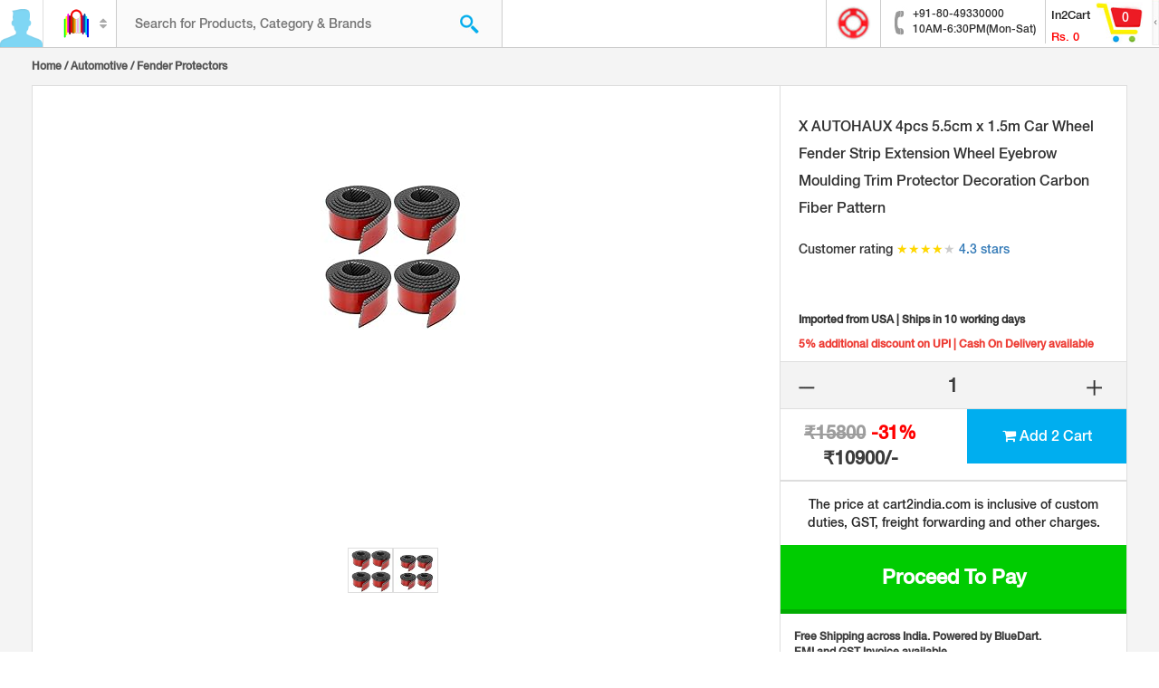

--- FILE ---
content_type: text/html; charset=UTF-8
request_url: https://cart2india.com/fender-protectors/x-autohaux-4pcs-55cm-x-15m-car-wheel-fender-strip-extension-wheel-eyebrow-moulding-trim-protector-decoration-carbon-fiber-pattern/00000000004356266251
body_size: 17023
content:
<!DOCTYPE html>
<html lang="en">
<head>
    <meta charset="utf-8">
    <meta http-equiv="X-UA-Compatible" content="IE=edge">
    <meta name="viewport" content="width=device-width, initial-scale=1">
    <meta name="csrf-param" content="_csrf-frontend">
    <meta name="csrf-token" content="oQfCWSdzHse1ar4FgYqMK1qMzLvQvnUXkWrnuLfCC2HzT4gJSRxfjtIi633FxdZzKf6m9v3xO173XIPy6JFfKQ==">
    <title>X AUTOHAUX 4pcs 5.5cm x 1.5m Car Wheel Fender Strip Extension Wheel Eyebrow Moulding Trim Protector Decoration Carbon Fiber Pattern</title>
    <meta name="author" content="Cart2India Online Retail">
<meta name="keywords" content="X AUTOHAUX 4pcs 5.5cm x 1.5m Car Wheel Fender Strip Extension Wheel Eyebrow Moulding Trim Protector Decoration Carbon Fiber Pattern,X AUTOHAUX,Fender Protectors,Body Armor,Exterior Accessories,Automotive">
<meta name="description" content="X AUTOHAUX 4pcs 5.5cm x 1.5m Car Wheel Fender Strip Extension Wheel Eyebrow Moulding Trim Protector Decoration Carbon Fiber Pattern,X AUTOHAUX,Fender Protectors,Body Armor,Exterior Accessories,Automotive">
<meta property="title" content="X AUTOHAUX 4pcs 5.5cm x 1.5m Car Wheel Fender Strip Extension Wheel Eyebrow Moulding Trim Protector Decoration Carbon Fiber Pattern,X AUTOHAUX,Fender Protectors,Body Armor,Exterior Accessories,Automotive" 0="title">
<meta property="description" content="X AUTOHAUX 4pcs 5.5cm x 1.5m Car Wheel Fender Strip Extension Wheel Eyebrow Moulding Trim Protector Decoration Carbon Fiber Pattern,X AUTOHAUX,Fender Protectors,Body Armor,Exterior Accessories,Automotive">
<meta property="og:title" content="X AUTOHAUX 4pcs 5.5cm x 1.5m Car Wheel Fender Strip Extension Wheel Eyebrow Moulding Trim Protector Decoration Carbon Fiber Pattern,X AUTOHAUX,Fender Protectors,Body Armor,Exterior Accessories,Automotive" 0="title">
<meta property="og:description" content="X AUTOHAUX 4pcs 5.5cm x 1.5m Car Wheel Fender Strip Extension Wheel Eyebrow Moulding Trim Protector Decoration Carbon Fiber Pattern,X AUTOHAUX,Fender Protectors,Body Armor,Exterior Accessories,Automotive">
<meta property="og:image" content="https://images-na.ssl-images-amazon.com/images/I/51FzaH2GIzL._AC_US160_.jpg">
<link href="https://cart2india.com/fender-protectors/x-autohaux-4pcs-55cm-x-15m-car-wheel-fender-strip-extension-wheel-eyebrow-moulding-trim-protector-decoration-carbon-fiber-pattern/00000000004356266251" rel="canonical">
<link href="https://cart2india.com/fender-protectors/x-autohaux-4pcs-55cm-x-15m-car-wheel-fender-strip-extension-wheel-eyebrow-moulding-trim-protector-decoration-carbon-fiber-pattern/00000000004356266251" rel="alternate" hreflang="en">
<link type="image/x-icon" href="/favicon.ico" rel="icon">
<link href="/assets/css-compress/e27da066e6fbcb9b86cf9c09e927d461.css?v=1654630755" rel="stylesheet">
<script>var Yii=Yii||{};Yii.app={baseUrl:''};</script>
    <!-- HTML5 shim and Respond.js for IE8 support of HTML5 elements and media queries -->
    <!-- WARNING: Respond.js doesn't work if you view the page via file:// -->
    <!--[if lt IE 9]>
        <script src="https://oss.maxcdn.com/html5shiv/3.7.2/html5shiv.min.js"></script>
        <script src="https://oss.maxcdn.com/respond/1.4.2/respond.min.js"></script>
    <![endif]-->
    <!-- Google tag (gtag.js) -->
<script async src="https://www.googletagmanager.com/gtag/js?id=G-SPSQ3ZF9KQ"></script>
<script>
  window.dataLayer = window.dataLayer || [];
  function gtag(){dataLayer.push(arguments);}
  gtag('js', new Date());

  gtag('config', 'G-SPSQ3ZF9KQ', { 'debug_mode': true });
</script>
<script>
  (function(i,s,o,g,r,a,m){i['GoogleAnalyticsObject']=r;i[r]=i[r]||function(){
  (i[r].q=i[r].q||[]).push(arguments)},i[r].l=1*new Date();a=s.createElement(o),
  m=s.getElementsByTagName(o)[0];a.async=1;a.src=g;m.parentNode.insertBefore(a,m)
  })(window,document,'script','//www.google-analytics.com/analytics.js','ga');

  ga('create', 'UA-41524347-1', 'auto');
  ga('send', 'pageview');

</script>
<script>
  !function(f,b,e,v,n,t,s)
  {if(f.fbq)return;n=f.fbq=function(){n.callMethod?
  n.callMethod.apply(n,arguments):n.queue.push(arguments)};
  if(!f._fbq)f._fbq=n;n.push=n;n.loaded=!0;n.version='2.0';
  n.queue=[];t=b.createElement(e);t.async=!0;
  t.src=v;s=b.getElementsByTagName(e)[0];
  s.parentNode.insertBefore(t,s)}(window, document,'script',
  'https://connect.facebook.net/en_US/fbevents.js');
  fbq('init', '229136131077897');
  fbq('track', 'PageView');
</script>
<noscript><img height="1" width="1" style="display:none" src="https://www.facebook.com/tr?id=229136131077897&ev=PageView&noscript=1" /></noscript></head>
<body class="home-page" itemscope itemtype="http://schema.org/WebPage">
    <!-- Google Tag Manager -->
<noscript><iframe src="//www.googletagmanager.com/ns.html?id=GTM-NC8PJP"
height="0" width="0" style="display:none;visibility:hidden"></iframe></noscript>
<script>(function(w,d,s,l,i){w[l]=w[l]||[];w[l].push({'gtm.start':
new Date().getTime(),event:'gtm.js'});var f=d.getElementsByTagName(s)[0],
j=d.createElement(s),dl=l!='dataLayer'?'&l='+l:'';j.async=true;j.src=
'//www.googletagmanager.com/gtm.js?id='+i+dl;f.parentNode.insertBefore(j,f);
})(window,document,'script','dataLayer','GTM-NC8PJP');</script>
<!-- End Google Tag Manager -->        
	
    <div id="container-wrapper" class="container-wrapper" data-pjax-container="" data-pjax-push-state data-pjax-timeout="1000">
        <header>
    <div class="header-when-login">
        <div class="desktop-header ">
            <div class="header-left">
                <div class="header-left-user-icon header-left-user-icon-not-login header-left-user-icon-desktop">
                                            <img src="/images/login-icon2.png" alt="Cart2India">
                                    </div>
                <div class="header-mobile-site-title">
                    <h1>Cart 2 india</h1>
                </div>
                <div class="header-left-categories ">
                    <a id="search-category-selected" href="javascript:void(0);">
                                                    <img src="/images/icons/logo.png" alt="Cart2India">
                                            </a>
                    <i class="fa fa-sort"></i>
                </div>
                <div class="header-left-search ">
                    <form id="search-form">
                        <div class="search search-block">
                            <input type="hidden" id="search_category_id" name="category_id" value=""/>
                            <input type="hidden" id="search_category_name" name="category_name" value=""/>
                            <input type="hidden" id="search_category_head" name="category_head" value=""/>
                            <input type="text" id="search_keyword" name="keyword" value="" placeholder="Search for Products, Category &amp; Brands">
                            <a id="search-button" href="javascript:doSearch()" class="searchIcon"></a>
                        </div>
                                                    <div id="categories-list">
    <ul class="categories-list-thumb">
        <li>
            <a href="javascript:void(0);" onclick="selectCategory($(this));" class="selected" data-pjax="0">
                <img src="/images/icons/logo.png" alt="Cart2India">
                <p>All Categories</p>
            </a>
        </li>
                <li>
            <a href="javascript:void(0);" onclick="selectCategory($(this));" data-id="4300000000" data-name="Arts, Crafts & Sewing" data-pjax="0">
                <img src="/images/icons/4300000000.png" alt="Arts, Crafts & Sewing">
                <p>Arts, Crafts & Sewing</p>
            </a>
        </li>
                <li>
            <a href="javascript:void(0);" onclick="selectCategory($(this));" data-id="1900000000" data-name="Automotive" data-pjax="0">
                <img src="/images/icons/1900000000.png" alt="Automotive">
                <p>Automotive</p>
            </a>
        </li>
                <li>
            <a href="javascript:void(0);" onclick="selectCategory($(this));" data-id="3200000000" data-name="Baby Products" data-pjax="0">
                <img src="/images/icons/3200000000.png" alt="Baby Products">
                <p>Baby Products</p>
            </a>
        </li>
                <li>
            <a href="javascript:void(0);" onclick="selectCategory($(this));" data-id="2800000000" data-name="Beauty & Personal Care" data-pjax="0">
                <img src="/images/icons/2800000000.png" alt="Beauty & Personal Care">
                <p>Beauty & Personal Care</p>
            </a>
        </li>
                <li>
            <a href="javascript:void(0);" onclick="selectCategory($(this));" data-id="9000000000" data-name="Camera & Photo Accessories" data-pjax="0">
                <img src="/images/icons/9000000000.png" alt="Camera & Photo Accessories">
                <p>Camera & Photo Accessories</p>
            </a>
        </li>
                <li>
            <a href="javascript:void(0);" onclick="selectCategory($(this));" data-id="6000000000" data-name="Cell Phones & Accessories" data-pjax="0">
                <img src="/images/icons/6000000000.png" alt="Cell Phones & Accessories">
                <p>Cell Phones & Accessories</p>
            </a>
        </li>
                <li>
            <a href="javascript:void(0);" onclick="selectCategory($(this));" data-id="3500000000" data-name="Clothing & Accessories" data-pjax="0">
                <img src="/images/icons/3500000000.png" alt="Clothing & Accessories">
                <p>Clothing & Accessories</p>
            </a>
        </li>
                <li>
            <a href="javascript:void(0);" onclick="selectCategory($(this));" data-id="1100000000" data-name="Computers & Accessories" data-pjax="0">
                <img src="/images/icons/1100000000.png" alt="Computers & Accessories">
                <p>Computers & Accessories</p>
            </a>
        </li>
                <li>
            <a href="javascript:void(0);" onclick="selectCategory($(this));" data-id="1200000000" data-name="Electronics" data-pjax="0">
                <img src="/images/icons/1200000000.png" alt="Electronics">
                <p>Electronics</p>
            </a>
        </li>
                <li>
            <a href="javascript:void(0);" onclick="selectCategory($(this));" data-id="8000000000" data-name="Health & Personal Care" data-pjax="0">
                <img src="/images/icons/8000000000.png" alt="Health & Personal Care">
                <p>Health & Personal Care</p>
            </a>
        </li>
                <li>
            <a href="javascript:void(0);" onclick="selectCategory($(this));" data-id="1700000000" data-name="Home & Kitchen" data-pjax="0">
                <img src="/images/icons/1700000000.png" alt="Home & Kitchen">
                <p>Home & Kitchen</p>
            </a>
        </li>
                <li>
            <a href="javascript:void(0);" onclick="selectCategory($(this));" data-id="6500000000" data-name="Industrial & Scientific" data-pjax="0">
                <img src="/images/icons/6500000000.png" alt="Industrial & Scientific">
                <p>Industrial & Scientific</p>
            </a>
        </li>
                <li>
            <a href="javascript:void(0);" onclick="selectCategory($(this));" data-id="3000000000" data-name="Musical Instruments" data-pjax="0">
                <img src="/images/icons/3000000000.png" alt="Musical Instruments">
                <p>Musical Instruments</p>
            </a>
        </li>
                <li>
            <a href="javascript:void(0);" onclick="selectCategory($(this));" data-id="5300000000" data-name="Patio, Lawn & Garden" data-pjax="0">
                <img src="/images/icons/5300000000.png" alt="Patio, Lawn & Garden">
                <p>Patio, Lawn & Garden</p>
            </a>
        </li>
                <li>
            <a href="javascript:void(0);" onclick="selectCategory($(this));" data-id="2200000000" data-name="Pet Supplies" data-pjax="0">
                <img src="/images/icons/2200000000.png" alt="Pet Supplies">
                <p>Pet Supplies</p>
            </a>
        </li>
                <li>
            <a href="javascript:void(0);" onclick="selectCategory($(this));" data-id="2000000000" data-name="Sports & Outdoors" data-pjax="0">
                <img src="/images/icons/2000000000.png" alt="Sports & Outdoors">
                <p>Sports & Outdoors</p>
            </a>
        </li>
                <li>
            <a href="javascript:void(0);" onclick="selectCategory($(this));" data-id="2100000000" data-name="Toys & Games" data-pjax="0">
                <img src="/images/icons/2100000000.png" alt="Toys & Games">
                <p>Toys & Games</p>
            </a>
        </li>
                <li>
            <a href="javascript:void(0);" onclick="selectCategory($(this));" data-id="1600000000" data-name="Watches" data-pjax="0">
                <img src="/images/icons/1600000000.png" alt="Watches">
                <p>Watches</p>
            </a>
        </li>
            </ul>
</div>
                                                </form>
                </div>
            </div>
            <div class="header-right">
                <div class="header-right-inner">
                    <div class="header-right-icon">
                        <a href="/page/faq">
                            <img src="/images/red-circle.gif" height="38" width="39">
                        </a>
                    </div>
                    <div class="header-right-icon" style="border-left : 0px;">
                        <div class="phone">
                            <span>+91-80-49330000</span><br>
                            <span>10AM-6:30PM(Mon-Sat)</span>
                        </div>
                    </div>
                    <div class="header-right-cart">
    <div class="header-right-cart-desc">
        <h2>In2Cart</h2>
        <h3>Rs. <span id="cart-header-amount-container">0</span></h3>
    </div>
    <div class="header-right-cart-img header-right-cart-img-desktop">
        <img src="/images/cart-icon.gif">
        <div class="header-right-cart-count">
            <span id="cart-header-qty-container">0</span>
        </div>
    </div>
    <div class="header-right-cart-shutter">
        <img src="/images/cart-shutter.gif">
    </div>
</div>                </div>
            </div>
            <div class="clearfix"></div>
        </div>
    </div>

                    <div class="login-expand">
    <div class="login-expand-close">
        <a href="#"><img src="/images/close-login.png"></a>
    </div>
    <div class="login-profile">
        <div class="login-profile-top">
            <img src="/images/login-icon.png">
            <h2>Sign In</h2>
            <p>Connect with a social network</p>
            <div class="login-profile-btn">
                                    <div class="row">
                    <div id="auth-choice-sidebar">                                                                                                            <div class="col-sm-6 col-xs-6 login-profile-btn-left">
                                <a href="/auth/login?authclient=facebook" class="login-profile-btn-fb" data-pjax="0"><i class="fa fa-facebook"></i> <span>Facebook</span>
                                    <div class="clearfix"></div>
                                </a>
                            </div>
                                                                                                            <div class="col-sm-6 col-xs-6 login-profile-btn-right">
                                <a href="/auth/login?authclient=google" class="login-profile-btn-google" data-pjax="0"><i class="fa fa-google-plus"></i> <span>Google</span>
                                    <div class="clearfix"></div>
                                </a>
                            </div>
                                            </div>                    </div>
                            </div>
        </div>

        <div class="login-seperation">
            <p><span>Or</span></p>
        </div>
        <form id="sidebar-login-form" action="/customer/login" method="post">
<input type="hidden" name="_csrf-frontend" value="oQfCWSdzHse1ar4FgYqMK1qMzLvQvnUXkWrnuLfCC2HzT4gJSRxfjtIi633FxdZzKf6m9v3xO173XIPy6JFfKQ==">            <p>Sign in with your email address</p>

            <div class="form-group field-sidebar-loginform-username required">
<input type="text" id="sidebar-loginform-username" class="form-control" name="ModalLoginForm[username]" placeholder="Username" aria-required="true"><p class="help-block help-block-error"></p>
</div>
            <div class="form-group field-sidebar-loginform-password required">
<input type="password" id="sidebar-loginform-password" class="form-control" name="ModalLoginForm[password]" placeholder="Password" aria-required="true"><p class="help-block help-block-error"></p>
</div>
            <p><a href="#" class="forgot-password" data-toggle="modal" data-target="#forgot-password-modal">Forgot password?</a></p>
            <button id="sidebar-login-button" type="button" class="btn btn-default">Sign in</button>
        </form>        <p class="create-account">Don't have any account.<a href="javascript:;" data-toggle="modal" data-target="#email-address-modal">Create my account</a></p>
    </div>
</div>
    
    <div class="cart-expand"></div>
</header>

        <div class='content-wrapper-block'>

                            <section class="product-title-block">
                    <div class="container-fluid">
                        <h3 style="font-weight:bold" class=""><a href="/">Home</a> /
<a href="/product/automotive?cat_id=1900000000">Automotive</a> /
<a href="/product/fender-protectors?cat_id=1980569375">Fender Protectors</a> </h3 style="font-weight:bold">                    </div>
                </section>
            
            <div class="categories-product-detail-wrapper">
    <div class="categories-product-detail-wrapper-inner" itemtype="http://schema.org/Product" itemscope>
        <meta itemprop="mpn" content="00000000004356266251" />
        <meta itemprop="sku" content="00000000004356266251" />
                <div itemprop="brand" itemtype="http://schema.org/Thing" itemscope>
            <meta itemprop="name" content="X AUTOHAUX" />
        </div>
                <section class="product-detail-wrapper">
            <div class="container-fluid">
                <div class="product-detail">
                    <div class="row">
                        <div class="col-sm-8">
                            <div class="product-detail-left">
                                <div class="gallery">
                                    <!-- Elastislide Carousel -->
                                    <div class="image-preview">
                                        <img id="preview" src="https://images-na.ssl-images-amazon.com/images/I/51FzaH2GIzL._AC_US160_.jpg" alt="X AUTOHAUX 4pcs 5.5cm x 1.5m Car Wheel Fender Strip Extension Wheel Eyebrow Moulding Trim Protector Decoration Carbon Fiber Pattern" itemprop="image">
                                    </div>
                                                                            <ul id="carousel" class="elastislide-list">
                                                                                            <li data-preview="https://images-na.ssl-images-amazon.com/images/I/51FzaH2GIzL._AC_US160_.jpg"><a href="javascript:;"><img src="https://images-na.ssl-images-amazon.com/images/I/51FzaH2GIzL._AC_US160_.jpg" alt="X AUTOHAUX 4pcs 5.5cm x 1.5m Car Wheel Fender Strip Extension Wheel Eyebrow Moulding Trim Protector Decoration Carbon Fiber Pattern"></a></li>
                                                                                            <li data-preview="https://m.media-amazon.com/images/I/51FzaH2GIzL._SL75_.jpg"><a href="javascript:;"><img src="https://m.media-amazon.com/images/I/51FzaH2GIzL._SL75_.jpg" alt="X AUTOHAUX 4pcs 5.5cm x 1.5m Car Wheel Fender Strip Extension Wheel Eyebrow Moulding Trim Protector Decoration Carbon Fiber Pattern"></a></li>
                                                                                    </ul>
                                                                        <!-- End Elastislide Carousel -->
                                </div>
                            </div>
                        </div>
                        <div class="col-sm-4">
                            <div class="product-detail-right">
                                
<form id="add-to-cart-form" action="/cart/add-product" method="post">
<input type="hidden" name="_csrf-frontend" value="oQfCWSdzHse1ar4FgYqMK1qMzLvQvnUXkWrnuLfCC2HzT4gJSRxfjtIi633FxdZzKf6m9v3xO173XIPy6JFfKQ=="><input type="hidden" id="product-c2i_sku" name="c2i_sku" value="00000000004356266251"><h2 class="product-detail-title" itemprop="name">X AUTOHAUX 4pcs 5.5cm x 1.5m Car Wheel Fender Strip Extension Wheel Eyebrow Moulding Trim Protector Decoration Carbon Fiber Pattern</h2>
<span style="margin-left:20px">Customer rating <span style="color: gold;">&#9733;</span><span style="color: gold;">&#9733;</span><span style="color: gold;">&#9733;</span><span style="color: gold;">&#9733;</span><span style="color: #ccc;">&#9733;</span> <a href="#product-reviews" data-toggle="tab">4.3 stars</a></span>
<p class="product-detail-subtitle">Imported from USA | Ships in 10 working days</p>
<p class="product-detail-note">5% additional discount on UPI | Cash On Delivery available</p>

<div class="cart-expand-block-row cart-expand-block-quantity product-detail-block-quantity">
    <div class="row">
        <div class="col-sm-3 col-xs-3 text-left">
            <a href="javascript:void(0);" class="cart-expand-block-quantity-less product-detail-block-quantity-less" data-type="less"><img src="/images/less.png"></a>
        </div>
        <div class="col-sm-6 col-xs-6">
            <p id="qty-display-container">1</p>
            <input type="hidden" id="product-qty" name="qty" value="1">        </div>
        <div class="col-sm-3 col-xs-3">
            <a href="javascript:void(0);" class="cart-expand-block-quantity-add product-detail-block-quantity-add" data-type="add"><img src="/images/add.png"></a>
        </div>
    </div>
</div>


<div class="cart-expand-block-row cart-expand-block-subtotal product-detail-block-subtotal">
    <div class="row">
        <div class="col-lg-6 col-sm-12" itemprop="offers" itemtype="http://schema.org/Offer" itemscope>
            <link itemprop="url" href="https://cart2india.com/fender-protectors/x-autohaux-4pcs-55cm-x-15m-car-wheel-fender-strip-extension-wheel-eyebrow-moulding-trim-protector-decoration-carbon-fiber-pattern/00000000004356266251" />
            <meta itemprop="availability" content="https://schema.org/InStock" />
            <meta itemprop="priceCurrency" content="INR" />
            <meta itemprop="itemCondition" content="https://schema.org/NewCondition" />
            <meta itemprop="price" content="10900" />
            <!-- <meta itemprop="priceValidUntil" content="2020-11-05" /> -->
            <div itemprop="seller" itemtype="http://schema.org/Organization" itemscope>
                <meta itemprop="name" content="Cart2India Online Retail" />
            </div>
            <p><del style="opacity:0.5">₹15800</del> <span style="all:revert;color:red">-31%</span> ₹10900/-</p>
        </div>
        <div class="col-lg-6 col-sm-12">
            <button type="submit" class="product-detail-block-subtotal-delete btn btn-block"> <i class="fa fa-shopping-cart"></i> Add 2 Cart</button>
        </div>
    </div>
</div>

<div class="cart-expand-block-row cart-expand-block-subtotal product-detail-block-proceed">
    <div class="row">
        <div class="col-sm-12">
            <p class="inclusive-text">The price at cart2india.com is inclusive of custom duties, GST, freight forwarding and other charges.</p>
            <div class="cart-expand-block-checkout product-detail-block-checkout">
                <a class="product-detail-checkout-button" href="/checkout/cart">Proceed to Pay</a>
            </div>
            <p class="free-shipping-text">Free Shipping across India. Powered by BlueDart. <br> EMI and GST Invoice available.</p>
        </div>
    </div>
</div>
</form>                            </div>
                        </div>
                    </div>
                </div>
            </div>
        </section>
        <section class="product-detail-tab-wrapper">
            <div class="container-fluid">
                <div class="product-detail-tab">
                    <div class="usual">
                                                                        <ul id="product-tabs" class="nav nav-tabs"><li class="tab-header-options active"><a href="#product-details" data-toggle="tab">Product Information</a></li>
<li class="tab-header-options"><a href="#product-questions" data-toggle="tab">Questions &amp; Answers (0)</a></li>
<li class="tab-header-options"><a href="#product-reviews" data-toggle="tab">Rating &amp; Reviews (15)</a></li></ul>
<div class="tab-content"><div id="product-details" class="product-detail-tab-desc tab-pane active"><section class="product-detail-wrapper">
    <div id="product-information-inner" class="product-information-inner" data-pjax-container="" data-pjax-push-state data-pjax-timeout="1000">        <h2>Product Information</h2>
                    <div itemprop="description"><br /><span style="font-weight:bold;">Specification</span><br />Brand : X AUTOHAUX<br />Label : X AUTOHAUX<br />Manufacturer : X AUTOHAUX<br />MaterialType : PVC<br />PackageDimensions_Weight : 5.93<br />PackageDimensions : L:10.4330708555 X W:9.4881889667 X H:3.0708661386<br />PartNumber : a20092800ux0036<br />ProductGroup : Automotive Parts and Accessories<br />ProductTypeName : AUTO_ACCESSORY<br />Publisher : X AUTOHAUX<br />SmallImage_Height : 75<br />SmallImage_URL : https://m.media-amazon.com/images/I/51FzaH2GIzL._SL75_.jpg<br />SmallImage_Width : 75<br />Studio : X AUTOHAUX<br />Title : X AUTOHAUX 4pcs 5.5cm x 1.5m Car Wheel Fender Strip Extension Wheel Eyebrow Moulding Trim Protector Decoration Carbon Fiber Pattern<br />Weight : 5.9<br />WeightUnit : pounds<br /></div>
            </div></section>
</div>
<div id="product-questions" class="product-detail-tab-desc tab-pane"><section class="question-answer-wrapper">
    <div id="question-answer-wrapper-inner" class="question-answer-wrapper-inner" data-pjax-container="" data-pjax-push-state data-pjax-timeout="1000">        <h3>Questions &amp; Answers</h3>
        
<div class="question-answer-ask-expert">
    <div class="row">
        <div class="col-sm-4 question-answer-ask-expert-left">
            <h4>Have a question? Ask experts</h4>
        </div>
        <div class="col-sm-6 col-md-7 question-answer-ask-expert-mid">
            <input id="question-text-input" type="text" placeholder="Ask the question..." data-product-id="00000000004356266251">
        </div>
        <div class="col-sm-2 col-md-1 question-answer-ask-expert-right">
            <a href="javascript:;"><span>?</span></a>
        </div>
    </div>
</div>
        
<div id="question-list">
    <div id="questions"><div class="empty"><div class="row"><div class="col-md-12 col-sm-12 text-center">No question found</div></div></div></div>
    <div class="question-answer-bottom">
        <div class="row">
                        <!-- <div class="col-md-6 col-sm-12 text-right">
                <a href="#">Follow this product</a>
            </div> -->
        </div>
    </div>
</div>
    </div></section>
</div>
<div id="product-reviews" class="product-detail-tab-desc tab-pane"><div itemprop="aggregateRating" itemtype="http://schema.org/AggregateRating" itemscope>
    <meta itemprop="reviewCount" content="15" />
    <meta itemprop="ratingValue" content="4.3333333333333" />
</div>
<section class="ratings-review">
    <div id="ratings-review-inner" class="ratings-review-inner" data-pjax-container="" data-pjax-push-state data-pjax-timeout="1000">        <div class="ratings-review-title">
            <h3>Ratings &amp; Review</h3>
        </div>
        <div class="ratings-review-row">
            <div class="row">
                <div class="col-lg-3 col-md-4 col-sm-12 ratings-review-left row-eq">
                    <h4>Rating Breakdown (average)</h4>
                    <div class="ratings-review-progress">
                        <div class="row">
                            <div class="col-sm-2 col-xs-2 rating-review-progress-rank"><span>5*</span></div>
                            <div class="col-sm-6 col-xs-6 rating-review-progress-bar">
                                <div class="progress">
                                    <div class="progress-bar" role="progressbar" aria-valuenow="60" aria-valuemin="0" aria-valuemax="100" style="width: 53.33%;">
                                    </div>
                                </div>
                            </div>
                            <div class="col-sm-4 col-xs-4 rating-review-progress-result"><span>8</span></div>
                        </div>
                        <div class="row">
                            <div class="col-sm-2 col-xs-2 rating-review-progress-rank"><span>4*</span></div>
                            <div class="col-sm-6 col-xs-6 rating-review-progress-bar">
                                <div class="progress">
                                    <div class="progress-bar" role="progressbar" aria-valuenow="60" aria-valuemin="0" aria-valuemax="100" style="width: 26.67%;">
                                    </div>
                                </div>
                            </div>
                            <div class="col-sm-4 col-xs-4 rating-review-progress-result"><span>4</span></div>
                        </div>
                        <div class="row">
                            <div class="col-sm-2 col-xs-2 rating-review-progress-rank"><span>3*</span></div>
                            <div class="col-sm-6 col-xs-6 rating-review-progress-bar">
                                <div class="progress">
                                    <div class="progress-bar" role="progressbar" aria-valuenow="60" aria-valuemin="0" aria-valuemax="100" style="width: 20%;">
                                    </div>
                                </div>
                            </div>
                            <div class="col-sm-4 col-xs-4 rating-review-progress-result"><span>3</span></div>
                        </div>
                        <div class="row">
                            <div class="col-sm-2 col-xs-2 rating-review-progress-rank"><span>2*</span></div>
                            <div class="col-sm-6 col-xs-6 rating-review-progress-bar">
                                <div class="progress">
                                    <div class="progress-bar" role="progressbar" aria-valuenow="60" aria-valuemin="0" aria-valuemax="100" style="width: 0%;">
                                    </div>
                                </div>
                            </div>
                            <div class="col-sm-4 col-xs-4 rating-review-progress-result"><span>0</span></div>
                        </div>
                        <div class="row">
                            <div class="col-sm-2 col-xs-2 rating-review-progress-rank"><span>1*</span></div>
                            <div class="col-sm-6 col-xs-6 rating-review-progress-bar">
                                <div class="progress">
                                    <div class="progress-bar" role="progressbar" aria-valuenow="60" aria-valuemin="0" aria-valuemax="100" style="width: 0%;">
                                    </div>
                                </div>
                            </div>
                            <div class="col-sm-4 col-xs-4 rating-review-progress-result"><span>0</span></div>
                        </div>
                                                <p><a href="/product/reviews/00000000004356266251" data-pjax="0">Read all 15 customer reviews</a></p>
                                            </div>
                </div>
                <div class="col-lg-9 col-md-8 col-sm-12 ratings-review-right row-eq">
                                        <div class="row" style="margin-left: 20px;"><p>Absolutely fantastic product!</p><span><span style="color: gold;">&#9733;</span><span style="color: gold;">&#9733;</span><span style="color: gold;">&#9733;</span><span style="color: gold;">&#9733;</span><span style="color: gold;">&#9733;</span></span></div><div class="row" style="margin-left: 20px;"><p>CouldnÕt be happier with this purchase.</p><span><span style="color: gold;">&#9733;</span><span style="color: gold;">&#9733;</span><span style="color: gold;">&#9733;</span><span style="color: gold;">&#9733;</span><span style="color: gold;">&#9733;</span></span></div><div class="row" style="margin-left: 20px;"><p>This deserves more than 5 stars.</p><span><span style="color: gold;">&#9733;</span><span style="color: gold;">&#9733;</span><span style="color: gold;">&#9733;</span><span style="color: gold;">&#9733;</span><span style="color: gold;">&#9733;</span></span></div><div class="row" style="margin-left: 20px;"><p>This product exceeded some of my expectations.</p><span><span style="color: gold;">&#9733;</span><span style="color: gold;">&#9733;</span><span style="color: gold;">&#9733;</span><span style="color: gold;">&#9733;</span><span style="color: #ccc;">&#9733;</span></span></div><div class="row" style="margin-left: 20px;"><p>Will be purchasing again soon.</p><span><span style="color: gold;">&#9733;</span><span style="color: gold;">&#9733;</span><span style="color: gold;">&#9733;</span><span style="color: gold;">&#9733;</span><span style="color: gold;">&#9733;</span></span></div><div class="row" style="margin-left: 20px;"><p>Quality is fine, but packaging was average.</p><span><span style="color: gold;">&#9733;</span><span style="color: gold;">&#9733;</span><span style="color: gold;">&#9733;</span><span style="color: #ccc;">&#9733;</span><span style="color: #ccc;">&#9733;</span></span></div><div class="row" style="margin-left: 20px;"><p>Worth the price, satisfied.</p><span><span style="color: gold;">&#9733;</span><span style="color: gold;">&#9733;</span><span style="color: gold;">&#9733;</span><span style="color: gold;">&#9733;</span><span style="color: #ccc;">&#9733;</span></span></div><div class="row" style="margin-left: 20px;"><p>Happy with the quality and performance.</p><span><span style="color: gold;">&#9733;</span><span style="color: gold;">&#9733;</span><span style="color: gold;">&#9733;</span><span style="color: gold;">&#9733;</span><span style="color: #ccc;">&#9733;</span></span></div><div class="row" style="margin-left: 20px;"><p>Best product IÕve bought recently.</p><span><span style="color: gold;">&#9733;</span><span style="color: gold;">&#9733;</span><span style="color: gold;">&#9733;</span><span style="color: gold;">&#9733;</span><span style="color: gold;">&#9733;</span></span></div><div class="row" style="margin-left: 20px;"><p>Totally worth every penny.</p><span><span style="color: gold;">&#9733;</span><span style="color: gold;">&#9733;</span><span style="color: gold;">&#9733;</span><span style="color: gold;">&#9733;</span><span style="color: gold;">&#9733;</span></span></div><div class="row" style="margin-left: 20px;"><p>It's usable but lacks some key features.</p><span><span style="color: gold;">&#9733;</span><span style="color: gold;">&#9733;</span><span style="color: gold;">&#9733;</span><span style="color: #ccc;">&#9733;</span><span style="color: #ccc;">&#9733;</span></span></div><div class="row" style="margin-left: 20px;"><p>A mixed experience overall.</p><span><span style="color: gold;">&#9733;</span><span style="color: gold;">&#9733;</span><span style="color: gold;">&#9733;</span><span style="color: #ccc;">&#9733;</span><span style="color: #ccc;">&#9733;</span></span></div><div class="row" style="margin-left: 20px;"><p>Impressive quality and durability.</p><span><span style="color: gold;">&#9733;</span><span style="color: gold;">&#9733;</span><span style="color: gold;">&#9733;</span><span style="color: gold;">&#9733;</span><span style="color: gold;">&#9733;</span></span></div><div class="row" style="margin-left: 20px;"><p>Perfect for my needs.</p><span><span style="color: gold;">&#9733;</span><span style="color: gold;">&#9733;</span><span style="color: gold;">&#9733;</span><span style="color: gold;">&#9733;</span><span style="color: gold;">&#9733;</span></span></div><div class="row" style="margin-left: 20px;"><p>Exactly what I was looking for.</p><span><span style="color: gold;">&#9733;</span><span style="color: gold;">&#9733;</span><span style="color: gold;">&#9733;</span><span style="color: gold;">&#9733;</span><span style="color: #ccc;">&#9733;</span></span></div>                </div>
            </div>
        </div>
        <div class="ratings-review-row ratings-review-row-bottom">
            <div class="row">
                <div class="col-sm-12 col-md-6 ratings-review-row-bottom-right">
                    <p>Have an opinion on this page? Let's hear it.</p>
                    

<form id="review-form" class="row" action="/review/add" method="post">
<input type="hidden" name="_csrf-frontend" value="oQfCWSdzHse1ar4FgYqMK1qMzLvQvnUXkWrnuLfCC2HzT4gJSRxfjtIi633FxdZzKf6m9v3xO173XIPy6JFfKQ==">    <div class="form-group field-review-product_id required">

<input type="hidden" id="review-product_id" class="form-control" name="Review[product_id]" value="00000000004356266251" aria-required="true">

<div class="help-block"></div>
</div>    <div class="col-md-12 col-sm-12">
        <div class="row">
            <div class="col-md-8">
                <div class="form-group field-review-title required">
<input type="text" id="review-title" class="form-control" name="Review[title]" placeholder="Your review title." aria-required="true"><div class="help-block"></div>
</div>            </div>
            <div class="col-md-4">
                <div class="form-group field-review-rating">
<div id="review-rating" class=""></div><div class="help-block"></div>
</div>            </div>
        </div>
        <div class="form-group">
            <div class="form-group field-review-content required">
<textarea id="review-content" class="form-control" name="Review[content]" placeholder="Your review content." aria-required="true"></textarea><div class="help-block"></div>
</div>        </div>

        <div class="form-group">
            <button type="submit" class="btn btn-flat btn-block btn-review-submit">Submit</button>        </div>
    </div>
</form>                </div>
            </div>
        </div>
    </div></section>
</div></div>                    </div>
                </div>
            </div>
        </section>
    </div>
</div>

        </div>

        <footer>
    <div class="desktop-footer">
        <div class="footer-nav-toggle-icon">
            <a href="javascript:;" class="footer-toggle-icon"><img src="/images/top-icon.png"></a>
        </div>
        <div class="footer-nav-less">
            <section class="footer-nav">
                <div class="container-fluid">
                    <div class="row">
                        <div class="col-sm-12 padding-null">
                            <ul class="unlist padding-null">
                                <li><a href="/">Home</a></li>
                                <li><a href="/page/payments">Payments</a></li>
                                <li><a href="/page/shipping-delivery">Shipping &amp; Delivery</a></li>
                                <li><a href="/page/cancellation-refund">Cancellation &amp; Refund</a></li>
                                <li><a href="/page/returns">Returns</a></li>
                                <li><a href="/page/warranty">Warranty</a></li>
                                <li><a href="/page/restricted-items">Restricted Items</a></li>
                                <li><a href="/account">My Account</a></li>
                            </ul>
                        </div>
                    </div>
                </div>
            </section>
            <section class="bottom-footer">
                <div class="container-fluid">
                    <div class="row">
                        <div class="col-sm-12 padding-null bottom-footer-left">
                            <ul class="unlist padding-null">
                                <li><a href="/page/terms-of-service">Terms of Service</a></li>
                                <li><a href="/page/privacy-policy">Privacy Policy</a></li>
                                <li><a href="/page/e-waste-management">E-Waste Management</a></li>
                                <li><a href="/page/contact-us" data-pjax="0">Contact US</a></li>
                                <li><a href="/">&copy; 2007-2026 cart2india.com</a></li>
                            </ul>
                        </div>
                        <div class="bottom-footer-right">
                            <ul class="unlist padding-null">
                                <li><a href="#"><img src="https://www.paypalobjects.com/webstatic/mktg/Logo/pp-logo-100px.png" alt="Paypal"></a></li>
                                <li><a href="#"><img src="/images/master-card.gif" alt="Master Card"></a></li>
                                <li><a href="#"><img src="/images/visa.gif" alt="VISA Card"></a></li>
                                <li><a href="#"><img src="/images/american-express.gif" alt="American Express"></a></li>
                                <li><a href="#"><img src="/images/cod.gif" alt="Cash On Delivery"></a></li>
                                <li><span id="siteseal">
                                        <script async type="text/javascript" src="https://seal.godaddy.com/getSeal?sealID=DhVZUsQPqi54Jt9ZV6YxuPNe2uJCg0afwKjssc1gzfkJedRhi9k0TAKLl6rm"></script>
                                    </span></li>
                            </ul>
                        </div>
                    </div>
                </div>
            </section>
        </div>
        <div class="footer-nav-more">
            <div class="footer-nav-more-top">
                <div class="container-fluid">
                    <div class="row">
                        <div class="col-lg-6 col-sm-5 footer-nav-more-left">
                                                            <div class="footer-nav-more-left-block padding-left-null">
    <div class="footer-nav-more-left-tab">
        <h3><a href="/product/top-selling">Top Selling</a></h3>
        <h3><a href="/product/brands">Brand Directory</a></h3>
        <h3><a href="/product/stores">Store Directory</a></h3>
    </div>
    <div class="footer-nav-more-left-row">
        <h4>Camera &amp; Accessories:</h4>
        <ul class="unlist padding-null">
                        <li><a href="https://cart2india.com/product/accessory-bundles?cat_id=9310000000">Accessory Bundles</a></li>
                        <li><a href="https://cart2india.com/product/bags-cases?cat_id=9300000000">Bags & Cases</a></li>
                        <li><a href="https://cart2india.com/product/batteries-chargers?cat_id=9290000000">Batteries & Chargers</a></li>
                        <li><a href="https://cart2india.com/product/binocular-accessories?cat_id=9280000000">Binocular Accessories</a></li>
                        <li><a href="https://cart2india.com/product/blank-video-media?cat_id=9270000000">Blank Video Media</a></li>
                        <li><a href="https://cart2india.com/product/cables-cords?cat_id=9260000000">Cables & Cords</a></li>
                        <li><a href="https://cart2india.com/product/camcorder-accessories?cat_id=9250000000">Camcorder Accessories</a></li>
                        <li><a href="https://cart2india.com/product/cleaning-equipment?cat_id=9240000000">Cleaning Equipment</a></li>
                        <li><a href="https://cart2india.com/product/darkroom-supplies?cat_id=9230000000">Darkroom Supplies</a></li>
                        <li><a href="https://cart2india.com/product/digital-camera-accessories?cat_id=9220000000">Digital Camera Accessories</a></li>
                        <li><a href="https://cart2india.com/product/filters-accessories?cat_id=9210000000">Filters & Accessories</a></li>
                        <li><a href="https://cart2india.com/product/flash-accessories?cat_id=9200000000">Flash Accessories</a></li>
                        <li><a href="https://cart2india.com/product/flashes?cat_id=9190000000">Flashes</a></li>
                        <li><a href="https://cart2india.com/product/lens-accessories?cat_id=9180000000">Lens Accessories</a></li>
                        <li><a href="https://cart2india.com/product/lighting-studio?cat_id=9170000000">Lighting & Studio</a></li>
                        <li><a href="https://cart2india.com/product/professional-video-accessories?cat_id=9160000000">Professional Video Accessories</a></li>
                        <li><a href="https://cart2india.com/product/rain-covers?cat_id=9150000000">Rain Covers</a></li>
                        <li><a href="https://cart2india.com/product/remote-controls?cat_id=9140000000">Remote Controls</a></li>
                        <li><a href="https://cart2india.com/product/telescope-microscope-accessories?cat_id=9130000000">Telescope & Microscope Accessories</a></li>
                        <li><a href="https://cart2india.com/product/tripod-monopod-accessories?cat_id=9120000000">Tripod & Monopod Accessories</a></li>
                        <li><a href="https://cart2india.com/product/camera-photo-accessories?cat_id=9000000000">View all</a></li>
        </ul>
    </div>
    <div class="footer-nav-more-left-row">
        <h4>Cell Phones &amp; Accessories:</h4>
        <ul class="unlist padding-null">
                        <li><a href="https://cart2india.com/product/cases-holsters-sleeves?cat_id=6040000000">Cases, Holsters & Sleeves</a></li>
                        <li><a href="https://cart2india.com/product/accessories?cat_id=6050000000">Accessories</a></li>
                        <li><a href="https://cart2india.com/product/cell-phones-accessories?cat_id=6000000000">View all</a></li>
        </ul>
    </div>
    <div class="footer-nav-more-left-row">
        <h4>Watches:</h4>
        <ul class="unlist padding-null">
                        <li><a href="https://cart2india.com/product/boys?cat_id=1600006000">Boys</a></li>
                        <li><a href="https://cart2india.com/product/accessories?cat_id=1600000500">Accessories</a></li>
                        <li><a href="https://cart2india.com/product/girls?cat_id=1600008000">Girls</a></li>
                        <li><a href="https://cart2india.com/product/men?cat_id=1600010000">Men</a></li>
                        <li><a href="https://cart2india.com/product/women?cat_id=1600012000">Women</a></li>
                        <li><a href="https://cart2india.com/product/watches?cat_id=1600000000">View all</a></li>
        </ul>
    </div>
    <div class="footer-nav-more-left-row">
        <h4>Clothing &amp; Accessories:</h4>
        <ul class="unlist padding-null">
                        <li><a href="https://cart2india.com/product/boys?cat_id=3500000100">Boys</a></li>
                        <li><a href="https://cart2india.com/product/girls?cat_id=3500006800">Girls</a></li>
                        <li><a href="https://cart2india.com/product/men?cat_id=3500012200">Men</a></li>
                        <li><a href="https://cart2india.com/product/novelty-more?cat_id=3500019200">Novelty & More</a></li>
                        <li><a href="https://cart2india.com/product/women?cat_id=3500030100">Women</a></li>
                        <li><a href="https://cart2india.com/product/clothing-accessories?cat_id=3500000000">View All</a></li>
        </ul>
    </div>
</div>
                                                        </div>
                        <div class="col-lg-2 col-sm-3 footer-nav-more-left footer-nav-more-mid">
                            <div class="footer-nav-more-left-block footer-nav-more-mid-block">
                                <h3>FAQ</h3>
                                <ul class="unlist padding-null">
                                    <li><a href="/">Home</a></li>
                                    <li><a href="/page/payments">Payments</a></li>
                                    <li><a href="/page/shipping-delivery">Shipping &amp; Delivery</a></li>
                                    <li><a href="/page/cancellation-refund">Cancellation &amp; Refund</a></li>
                                    <li><a href="/page/returns">Returns</a></li>
                                    <li><a href="/page/warranty">Warranty</a></li>
                                    <li><a href="/page/restricted-items">Restricted Items</a></li>
                                    <li><a href="/account">My Account</a></li>
                                </ul>
                            </div>
                        </div>
                        <div class="col-sm-4 footer-nav-more-left footer-nav-more-right">
                            <div class="footer-nav-more-left-block footer-nav-more-right-block padding-right-null">
                                <div class="row">
                                    <div class="col-sm-12">
                                        <h3>Subcribe for offers</h3>
                                        <form action="#" method="post" id="subscribe-form" name="subscribe-form" class="form-inline" target="_blank" novalidate>
                                            <div class="form-group">
                                                <div class="input-group">
                                                    <input type="email" class="form-control" id="emailers-email" name="Emailers[email]" placeholder="Email id" required>
                                                    <div id="subscribe-button" class="input-group-addon">Subscribe</div>
                                                </div>
                                            </div>
                                        </form>
                                        <!-- emailers-alerts Start -->
                                        <div class="emailers-alerts">
                                            <div class="emailers-submitting"></div><!-- emailers-submitting end -->
                                            <div class="emailers-success"></div><!-- emailers-success end -->
                                            <div class="emailers-error"></div><!-- emailers-error end -->
                                        </div>
                                        <!-- emailers-alerts end -->
                                    </div>
                                </div>
                                <div class="footer-nav-more-social">
                                    <div class="row">
                                        <div class="col-lg-4 col-sm-12">
                                            <p>Stay Connected</p>
                                        </div>
                                        <div class="col-lg-8 col-sm-12">
                                            <ul class="unlist padding-null social-icon">
                                                <li><a href="https://twitter.com/cart2india"><img src="/images/twitter.gif" alt="Twitter"></a></li>
                                                <li><a href="https://www.facebook.com/Cart2India/"><img src="/images/facebok.gif" alt="Facebook"></a></li>
                                                <li><a href="https://plus.google.com/106406574022945060514"><img src="/images/gplus.gif" alt="Google"></a></li>
                                                <li><a href="https://www.youtube.com/channel/UC8EVqDiFlXUQzORqSNX6SzA"><img src="/images/youtube.gif" alt="Youtube"></a></li>
                                            </ul>
                                        </div>
                                    </div>
                                </div>
                                <div class="footer-nav-more-card">
                                    <div class="row">
                                        <div class="col-sm-12">
                                            <p>Safe and Secure Shopping Guarantee</p>
                                            <ul class="unlist padding-null">
                                                <li><a href="#"><img src="https://www.paypalobjects.com/webstatic/mktg/Logo/pp-logo-100px.png" alt="Paypal"></a></li>
                                                <li><a href="#"><img src="/images/master-card.gif" alt="Master Card"></a></li>
                                                <li><a href="#"><img src="/images/visa.gif" alt="VISA Card"></a></li>
                                                <li><a href="#"><img src="/images/american-express.gif" alt="American Express"></a></li>
                                                <li><a href="#"><img src="/images/cod.gif" alt="Cash On Delivery"></a></li>
                                            </ul>
                                        </div>
                                    </div>
                                </div>
                            </div>
                        </div>
                    </div>
                </div>
            </div>
            <div class="footer-nav-more-bottom">
                <div class="container-fluid">
                    <ul class="unlist padding-null">
                        <li><a href="/page/terms-of-service">Terms of Service</a></li>
                        <li><a href="/page/privacy-policy">Privacy Policy</a></li>
                        <li><a href="/page/contact-us" data-pjax="0">Contact US</a></li>
                        <li><a href="/">© 2007-2026 cart2india.com</a></li>
                    </ul>
                </div>
            </div>
        </div>
    </div>
    <div class="mobile-footer">
        <div class="container-fluid">
            <div class="row mobile-footer-social-row">
                <div class="col-xs-6 padding-null">
                    <p> Connect with us :</p>
                </div>
                <div class="col-xs-6 padding-null">
                    <ul class="unlist padding-null social-icon">
                        <li><a href="https://twitter.com/cart2india"><img src="/images/twitter.gif" alt="Twitter"></a></li>
                        <li><a href="https://www.facebook.com/Cart2India/"><img src="/images/facebok.gif" alt="Facebook"></a></li>
                        <li><a href="https://plus.google.com/106406574022945060514"><img src="/images/gplus.gif" alt="Google Plus"></a></li>
                        <li><a href="https://www.youtube.com/channel/UC8EVqDiFlXUQzORqSNX6SzA"><img src="/images/youtube.gif" alt="Youtube"></a></li>
                    </ul>
                </div>
            </div>
            <div class="row mobile-footer-nav">
                <ul class="unlist padding-null">
                    <li class="col-xs-3 padding-null"><a href="/">Home</a></li>
                    <li class="col-xs-3 padding-null"><a href="/page/terms-of-service">T&amp;C</a></li>
                    <li class="col-xs-3 padding-null"><a href="/page/faq">FAQ</a></li>
                    <li class="col-xs-3 padding-null"><a href="/page/contact-us" data-pjax="0">Contact</a></li>
                </ul>
            </div>
            <div class="row mobile-footer-bottom-row">
                <div class="col-xs-12">
                    <p>&copy; 2026, Cart2India Online Retail Pvt Ltd, 76, Victoria Road, Bangalore, Karnataka – 560047, India | <a href="/page/privacy-policy">Privacy Policy</a> </p>
                </div>
            </div>
        </div>
    </div>

    <!-- <a id="whatsapp-btn"
        href="#"
        onclick="this.href='https://wa.me/918123456708?text=Hello!%20I%20need%20help%20on%20' + encodeURIComponent(window.location.href);"
        target="_blank"
        style="position: fixed; bottom: 20px; right: 20px; 
          width: 60px; height: 60px; background: #25D366; 
          border-radius: 50%; display: flex; align-items: center; 
          justify-content: center; box-shadow: 0 2px 6px rgba(0,0,0,0.3); 
          z-index: 9999; text-decoration:none;">
        <svg xmlns="http://www.w3.org/2000/svg" width="32" height="32" fill="white" viewBox="0 0 24 24">
            <path d="M12 .5C5.648.5.5 5.647.5 12c0 2.116.552 4.187 1.6 6.02L.5 23.5l5.663-1.565A11.43 11.43 0 0 0 12 23.5c6.352 0 11.5-5.147 11.5-11.5S18.352.5 12 .5zm0 20.833c-1.948 0-3.854-.52-5.5-1.502l-.393-.232-3.361.929.897-3.39-.255-.397A9.329 9.329 0 0 1 2.667 12c0-5.146 4.188-9.333 9.333-9.333S21.333 6.854 21.333 12 17.146 20.833 12 20.833zm5.146-7.396c-.282-.141-1.667-.823-1.925-.916-.259-.095-.448-.141-.636.14-.187.282-.729.917-.894 1.104-.165.188-.33.211-.612.07-.282-.141-1.188-.438-2.262-1.395-.836-.747-1.403-1.67-1.568-1.953-.165-.282-.018-.435.124-.576.127-.126.282-.33.424-.494.141-.165.188-.282.282-.47.094-.188.047-.352-.023-.494-.07-.141-.635-1.528-.87-2.093-.229-.55-.462-.475-.636-.483l-.542-.01c-.188 0-.494.07-.753.352s-.988.966-.988 2.354 1.012 2.73 1.153 2.918c.141.188 1.991 3.037 4.823 4.26.675.29 1.2.463 1.61.593.676.215 1.29.185 1.776.112.541-.08 1.667-.681 1.902-1.338.235-.658.235-1.223.165-1.338-.07-.118-.259-.188-.541-.329z" />
        </svg>
    </a> -->


</footer>
    </div>
    <div class="modal create-account-wrapper sign-in-wrapper fade-scale" id="sign-in-modal" tabindex="-1" role="dialog" aria-labelledby="myModalLabel" aria-hidden="true" data-pjax="1" data-backdrop="false"><div class="vertical-alignment-helper"><div class="modal-dialog vertical-align-center"><div class="modal-content"><div class="modal-body"><button type="button" class="close sign-in-wrapper-close" data-dismiss="modal"><span aria-hidden="true">&times;</span><span class="sr-only">Close</span></button><div class="login-profile"><div class="login-profile-top"><h3>Sign in to c2i</h3><p class="connect-social-network">Connect with a social network</p><div class="login-profile-btn"><div class="row"><div class="col-sm-8 col-centered"><div class="row"><div id="auth-choice-modal-signin"><div class="col-sm-6 col-xs-6 login-profile-btn-left"><a href="/auth/login?authclient=facebook" class="login-profile-btn-fb"><i class="fa fa-facebook"></i><span>Facebook</span><div class="clearfix"></div></a></div><div class="col-sm-6 col-xs-6 login-profile-btn-right"><a href="/auth/login?authclient=google" class="login-profile-btn-google"><i class="fa fa-google-plus"></i><span>Google</span><div class="clearfix"></div></a></div></div></div></div></div></div></div><div class="login-seperation"><p><span>Or</span></p></div><div class="sign-up-form"><form id="login-form" action="/customer/login" method="post"><input type="hidden" name="_csrf-frontend" value="oQfCWSdzHse1ar4FgYqMK1qMzLvQvnUXkWrnuLfCC2HzT4gJSRxfjtIi633FxdZzKf6m9v3xO173XIPy6JFfKQ=="><p>Sign in with your email address</p><div class="row"><div class="col-sm-6"><div class="form-group field-modalloginform-username required"><input type="text" id="modalloginform-username" class="" name="ModalLoginForm[username]" placeholder="Username" aria-required="true"><p class="help-block help-block-error"></p></div></div><div class="col-sm-6"><div class="form-group field-modalloginform-password required"><input type="password" id="modalloginform-password" class="" name="ModalLoginForm[password]" placeholder="Password" aria-required="true"><p class="help-block help-block-error"></p></div></div></div><div class="signin-forgot-create-account"><button id="login-button" type="button" class="btn btn-default btn-block btn-sign-in">Sign In</button><p class="sign-in-form-bottom"><a href="#" data-toggle="modal" data-target="#forgot-password-modal" data-dismiss="modal" class="forgot-password-modal">Forgot Password?</a><span> Or </span><a href="#" data-toggle="modal" data-target="#email-address-modal" data-dismiss="modal" class="signin-create-account-modal">Create an account</a></p></div></form></div></div></div></div></div></div></div><div class="modal create-account-wrapper email-address-wrapper fade-scale" id="email-address-modal" tabindex="-1" role="dialog" aria-labelledby="myModalLabel" aria-hidden="true" data-pjax="1" data-backdrop="false"><div class="vertical-alignment-helper"><div class="modal-dialog vertical-align-center"><div class="modal-content"><div class="modal-body"><button type="button" class="close create-account-close" data-dismiss="modal"><span aria-hidden="true">&times;</span><span class="sr-only">Close</span></button><div class="login-profile"><div class="login-profile-top"><h3>Join Us Today</h3><p>Sign up with your email address</p></div><div class="join-today-form"><div class="row"><form id="signup-form" action="/customer/signup" method="post"><input type="hidden" name="_csrf-frontend" value="oQfCWSdzHse1ar4FgYqMK1qMzLvQvnUXkWrnuLfCC2HzT4gJSRxfjtIi633FxdZzKf6m9v3xO173XIPy6JFfKQ=="><div class="col-sm-7"><div class="form-group field-modalsignupform-full_name required"><input type="text" id="modalsignupform-full_name" class="form-control" name="ModalSignupForm[full_name]" placeholder="Full Name" aria-required="true"><p class="help-block help-block-error"></p></div><div class="form-group field-modalsignupform-email required"><input type="text" id="modalsignupform-email" class="form-control" name="ModalSignupForm[email]" placeholder="Email" aria-required="true"><p class="help-block help-block-error"></p></div><div class="form-group field-modalsignupform-password required"><input type="password" id="modalsignupform-password" class="form-control" name="ModalSignupForm[password]" placeholder="Password" aria-required="true"><p class="help-block help-block-error"></p></div><div class="form-group field-modalsignupform-password_confirm required"><input type="password" id="modalsignupform-password_confirm" class="form-control" name="ModalSignupForm[password_confirm]" placeholder="Confirm Password" aria-required="true"><p class="help-block help-block-error"></p></div><div class="form-group field-modalsignupform-verifycode"><label class="control-label" for="modalsignupform-verifycode">Verification Code</label><div class="row"><div class="col-lg-6 col-md-6"><img id="modalsignupform-verifycode-image" src="/captcha?v=6970d4debf5594.70039120" alt=""></div><div class="col-lg-6 col-md-6"><input type="text" id="modalsignupform-verifycode" class="form-control" name="ModalSignupForm[verifyCode]"></div></div><p class="help-block help-block-error"></p></div></div><div class="col-sm-5"><div class="join-today-btn-wrapper"><div class="join-today-btn-block"><button id="signup-button" type="button" class="btn btn-default btn-block btn-sign-in">Sign up</button></div><div class="join-today-btn-block"><p>Connect with</p></div><div id="w1"><div class="join-today-btn-block"><a href="/auth/register?authclient=facebook" class="login-profile-btn-fb"><i class="fa fa-facebook"></i><span>Facebook</span><div class="clearfix"></div></a></div><div class="join-today-btn-block"><a href="/auth/register?authclient=google" class="login-profile-btn-google"><i class="fa fa-google-plus"></i><span>Google</span><div class="clearfix"></div></a></div></div></div></div></form></div></div><p>Have an account? <a href="#" data-toggle="modal" data-target="#sign-in-modal" data-dismiss="modal" class="join-today-sign-in">Sign in</a></p></div></div></div></div></div></div><div class="modal create-account-wrapper forgot-password-wrapper fade-scale" id="forgot-password-modal" tabindex="-1" role="dialog" aria-labelledby="myModalLabel" aria-hidden="true" data-pjax="1" data-backdrop="false"><div class="vertical-alignment-helper"><div class="modal-dialog vertical-align-center"><div class="modal-content"><div class="modal-body"><button type="button" class="close forgot-password-close" data-dismiss="modal"><span aria-hidden="true">&times;</span><span class="sr-only">Close</span></button><div class="login-profile"><div class="login-profile-top"><h3>Forgot Password</h3><p class="connect-social-network">Forgot your password? Enter your email address to reset it.</p></div><div class="forgot-password-form"><form id="request-password-reset-form" action="/customer/request-password-reset" method="post"><input type="hidden" name="_csrf-frontend" value="oQfCWSdzHse1ar4FgYqMK1qMzLvQvnUXkWrnuLfCC2HzT4gJSRxfjtIi633FxdZzKf6m9v3xO173XIPy6JFfKQ=="><div class="row"><div class="col-sm-7"><div class="form-group field-modalpasswordresetrequestform-email required"><input type="text" id="modalpasswordresetrequestform-email" class="form-control" name="ModalPasswordResetRequestForm[email]" placeholder="Email" aria-required="true"><p class="help-block help-block-error"></p></div></div><div class="col-sm-5"><button id="request-password-reset-button" type="button" class="btn btn-default btn-block btn-sign-in">Reset password</button></div></div></form><p>Never mind? <a href="#" data-toggle="modal" data-target="#sign-in-modal" data-dismiss="modal" class="forgot-password-signin">Sign in</a></p></div></div></div></div></div></div></div>
    <script src="/assets/js-compress/ed76f96fc0f2fb6177abef44a883d803.js?v=1654630755"></script>
<script>NProgress.configure({"showSpinner":false});
jQuery(document).on('pjax:start',function(){NProgress.start();});jQuery(document).on('pjax:end',function(){NProgress.done();});
jQuery(document).on('ajaxStart',function(){NProgress.start();});jQuery(document).on('ajaxComplete',function(){NProgress.done();});</script>
<script>jQuery(function ($) {
jQuery('#add-to-cart-form').yiiActiveForm([],[]);
$('a[data-toggle="tab"]').on('shown.bs.tab',function(e){var targetId=$(this).attr('href');var el=document.querySelector(targetId);if(el){var yOffset=-80;var y=el.getBoundingClientRect().top+window.pageYOffset+yOffset;window.scrollTo({top:y,behavior:'smooth'});}});
jQuery(document).pjax("#product-information-inner a",{"push":true,"replace":false,"timeout":1000,"scrollTo":false,"container":"#product-information-inner"});jQuery(document).on("submit","#product-information-inner form[data-pjax]",function(event){jQuery.pjax.submit(event,{"push":true,"replace":false,"timeout":1000,"scrollTo":false,"container":"#product-information-inner"});});
var qsearch=null;jQuery(document).on("keyup","#question-text-input",function(ev){ev.preventDefault();var _this=jQuery(this);qsearch=jQuery.ajax({url:Yii.app.baseUrl+"/ajax/search-question",data:{id:_this.data("product-id"),text:_this.val()},dataType:"JSON",beforeSend:function(){jQuery("#question-list").html("<div class=\"question-answer-bottom\"><div class=\"row\"><div class=\"col-md-12 col-sm-12 text-center\">Loading.....</div></div></div>");if(qsearch!=null){qsearch.abort();}},}).done(function(response){if(response.status){jQuery("#question-list").html(response.data);}else{toastr.error(response.message);}});});
jQuery(document).pjax("#question-answer-wrapper-inner a",{"push":true,"replace":false,"timeout":1000,"scrollTo":false,"container":"#question-answer-wrapper-inner"});jQuery(document).on("submit","#question-answer-wrapper-inner form[data-pjax]",function(event){jQuery.pjax.submit(event,{"push":true,"replace":false,"timeout":1000,"scrollTo":false,"container":"#question-answer-wrapper-inner"});});
jQuery("div#review-rating").raty({"score":5,"path":"/assets/cfa0b51c/lib/images","scoreName":"Review[rating]"});
jQuery('#review-form').yiiActiveForm([{"id":"review-product_id","name":"product_id","container":".field-review-product_id","input":"#review-product_id","validate":function(attribute,value,messages,deferred,$form){yii.validation.required(value,messages,{"message":"Product ID cannot be blank."});yii.validation.number(value,messages,{"pattern":/^\s*[+-]?\d+\s*$/,"message":"Product ID must be an integer.","skipOnEmpty":1});}},{"id":"review-title","name":"title","container":".field-review-title","input":"#review-title","validate":function(attribute,value,messages,deferred,$form){yii.validation.required(value,messages,{"message":"Title cannot be blank."});yii.validation.string(value,messages,{"message":"Title must be a string.","max":255,"tooLong":"Title should contain at most 255 characters.","skipOnEmpty":1});}},{"id":"review-content","name":"content","container":".field-review-content","input":"#review-content","validate":function(attribute,value,messages,deferred,$form){yii.validation.required(value,messages,{"message":"Content cannot be blank."});yii.validation.string(value,messages,{"message":"Content must be a string.","skipOnEmpty":1});}}],[]);
jQuery(document).pjax("#ratings-review-inner a",{"push":true,"replace":false,"timeout":1000,"scrollTo":false,"container":"#ratings-review-inner"});jQuery(document).on("submit","#ratings-review-inner form[data-pjax]",function(event){jQuery.pjax.submit(event,{"push":true,"replace":false,"timeout":1000,"scrollTo":false,"container":"#ratings-review-inner"});});
jQuery('#product-tabs').tab();

jQuery('#auth-choice-sidebar').authchoice();
jQuery('#sidebar-login-form').yiiActiveForm([{"id":"modalloginform-username","name":"username","container":".field-sidebar-loginform-username","input":"#sidebar-loginform-username","error":".help-block.help-block-error","validate":function(attribute,value,messages,deferred,$form){yii.validation.required(value,messages,{"message":"Username cannot be blank."});}},{"id":"modalloginform-password","name":"password","container":".field-sidebar-loginform-password","input":"#sidebar-loginform-password","error":".help-block.help-block-error","validate":function(attribute,value,messages,deferred,$form){yii.validation.required(value,messages,{"message":"Password cannot be blank."});}}],[]);
jQuery(document).pjax("#container-wrapper a",{"push":true,"replace":false,"timeout":1000,"scrollTo":false,"container":"#container-wrapper"});jQuery(document).on("submit","#container-wrapper form[data-pjax]",function(event){jQuery.pjax.submit(event,{"push":true,"replace":false,"timeout":1000,"scrollTo":false,"container":"#container-wrapper"});});
jQuery('#auth-choice-modal-signin').authchoice();
jQuery('#login-form').yiiActiveForm([{"id":"modalloginform-username","name":"username","container":".field-modalloginform-username","input":"#modalloginform-username","error":".help-block.help-block-error","validate":function(attribute,value,messages,deferred,$form){yii.validation.required(value,messages,{"message":"Username cannot be blank."});}},{"id":"modalloginform-password","name":"password","container":".field-modalloginform-password","input":"#modalloginform-password","error":".help-block.help-block-error","validate":function(attribute,value,messages,deferred,$form){yii.validation.required(value,messages,{"message":"Password cannot be blank."});}}],[]);
jQuery('#modalsignupform-verifycode-image').yiiCaptcha({"refreshUrl":"\/captcha?refresh=1","hashKey":"yiiCaptcha\/site\/captcha"});
jQuery('#w1').authchoice();
jQuery('#signup-form').yiiActiveForm([{"id":"modalsignupform-full_name","name":"full_name","container":".field-modalsignupform-full_name","input":"#modalsignupform-full_name","error":".help-block.help-block-error","validate":function(attribute,value,messages,deferred,$form){yii.validation.required(value,messages,{"message":"Full Name cannot be blank."});}},{"id":"modalsignupform-email","name":"email","container":".field-modalsignupform-email","input":"#modalsignupform-email","error":".help-block.help-block-error","validate":function(attribute,value,messages,deferred,$form){value=yii.validation.trim($form,attribute,[],value);yii.validation.required(value,messages,{"message":"Email cannot be blank."});yii.validation.email(value,messages,{"pattern":/^[a-zA-Z0-9!#$%&'*+\/=?^_`{|}~-]+(?:\.[a-zA-Z0-9!#$%&'*+\/=?^_`{|}~-]+)*@(?:[a-zA-Z0-9](?:[a-zA-Z0-9-]*[a-zA-Z0-9])?\.)+[a-zA-Z0-9](?:[a-zA-Z0-9-]*[a-zA-Z0-9])?$/,"fullPattern":/^[^@]*<[a-zA-Z0-9!#$%&'*+\/=?^_`{|}~-]+(?:\.[a-zA-Z0-9!#$%&'*+\/=?^_`{|}~-]+)*@(?:[a-zA-Z0-9](?:[a-zA-Z0-9-]*[a-zA-Z0-9])?\.)+[a-zA-Z0-9](?:[a-zA-Z0-9-]*[a-zA-Z0-9])?>$/,"allowName":false,"message":"Email is not a valid email address.","enableIDN":false,"skipOnEmpty":1});yii.validation.string(value,messages,{"message":"Email must be a string.","max":255,"tooLong":"Email should contain at most 255 characters.","skipOnEmpty":1});}},{"id":"modalsignupform-password","name":"password","container":".field-modalsignupform-password","input":"#modalsignupform-password","error":".help-block.help-block-error","validate":function(attribute,value,messages,deferred,$form){yii.validation.required(value,messages,{"message":"Password cannot be blank."});yii.validation.string(value,messages,{"message":"Password must be a string.","min":6,"tooShort":"Password should contain at least 6 characters.","skipOnEmpty":1});}},{"id":"modalsignupform-password_confirm","name":"password_confirm","container":".field-modalsignupform-password_confirm","input":"#modalsignupform-password_confirm","error":".help-block.help-block-error","validate":function(attribute,value,messages,deferred,$form){yii.validation.required(value,messages,{"message":"Confirm Password cannot be blank."});yii.validation.compare(value,messages,{"operator":"==","type":"string","compareAttribute":"modalsignupform-password","compareAttributeName":"ModalSignupForm[password]","skipOnEmpty":1,"message":"Confirm Password must be equal to \"Password\"."},$form);}},{"id":"modalsignupform-verifycode","name":"verifyCode","container":".field-modalsignupform-verifycode","input":"#modalsignupform-verifycode","error":".help-block.help-block-error","validate":function(attribute,value,messages,deferred,$form){yii.validation.captcha(value,messages,{"hash":679,"hashKey":"yiiCaptcha/site/captcha","caseSensitive":false,"message":"The verification code is incorrect."});}}],[]);
jQuery('#request-password-reset-form').yiiActiveForm([{"id":"modalpasswordresetrequestform-email","name":"email","container":".field-modalpasswordresetrequestform-email","input":"#modalpasswordresetrequestform-email","error":".help-block.help-block-error","validate":function(attribute,value,messages,deferred,$form){value=yii.validation.trim($form,attribute,[],value);yii.validation.required(value,messages,{"message":"Email cannot be blank."});yii.validation.email(value,messages,{"pattern":/^[a-zA-Z0-9!#$%&'*+\/=?^_`{|}~-]+(?:\.[a-zA-Z0-9!#$%&'*+\/=?^_`{|}~-]+)*@(?:[a-zA-Z0-9](?:[a-zA-Z0-9-]*[a-zA-Z0-9])?\.)+[a-zA-Z0-9](?:[a-zA-Z0-9-]*[a-zA-Z0-9])?$/,"fullPattern":/^[^@]*<[a-zA-Z0-9!#$%&'*+\/=?^_`{|}~-]+(?:\.[a-zA-Z0-9!#$%&'*+\/=?^_`{|}~-]+)*@(?:[a-zA-Z0-9](?:[a-zA-Z0-9-]*[a-zA-Z0-9])?\.)+[a-zA-Z0-9](?:[a-zA-Z0-9-]*[a-zA-Z0-9])?>$/,"allowName":false,"message":"Email is not a valid email address.","enableIDN":false,"skipOnEmpty":1});}}],[]);
C2I.setCsrf({"key":"_csrf-frontend","value":"oQfCWSdzHse1ar4FgYqMK1qMzLvQvnUXkWrnuLfCC2HzT4gJSRxfjtIi633FxdZzKf6m9v3xO173XIPy6JFfKQ=="});
});</script>    <!-- Start Alexa Certify Javascript -->
<script type="text/javascript">
    _atrk_opts = {atrk_acct: "4Obti1aUS/002B", domain: "cart2india.com", dynamic: true};
    (function() {
        var as = document.createElement('script');
        as.type = 'text/javascript';
        as.async = true;
        as.src = "https://d31qbv1cthcecs.cloudfront.net/atrk.js";
        var s = document.getElementsByTagName('script')[0];
        s.parentNode.insertBefore(as, s);
    })();
</script>
<noscript><img src="https://d5nxst8fruw4z.cloudfront.net/atrk.gif?account=4Obti1aUS/002B" style="display:none" height="1" width="1" alt="" /></noscript>
<!-- End Alexa Certify Javascript -->
<!-- Start retargeting Certify Javascript -->
<script type="text/javascript">
    (function() {
        window._pa = window._pa || {};
        var pa = document.createElement('script');
        pa.type = 'text/javascript';
        pa.async = true;
        pa.src = ('https:' == document.location.protocol ? 'https:' : 'http:') + "//tag.perfectaudience.com/serve/5326d669e258b81987000024.js";
        var s = document.getElementsByTagName('script')[0];
        s.parentNode.insertBefore(pa, s);
    })();
</script>
<!-- End retargeting Certify Javascript -->

<!-- Google Code for Remarketing Tag -->
<!--------------------------------------------------------
Remarketing tags may not be associated with personally identifiable information or placed on pages related to sensitive categories. See more information and instructions on how to setup the tag on: http://google.com/ads/remarketingsetup
----------------------------------------------------------->
<script type="text/javascript">
    var google_tag_params = {
        ecomm_prodid: "4356266251",
        ecomm_pagetype: "product",
        ecomm_totalvalue: "10900"
    };
</script>
<script type="text/javascript">
    /* <![CDATA[ */
    var google_conversion_id = 985535391;
    var google_custom_params = window.google_tag_params;
    var google_remarketing_only = true;
    /* ]]> */
</script>
<script type="text/javascript" src="//www.googleadservices.com/pagead/conversion.js">
</script>
<noscript>
<div style="display:inline;">
    <img height="1" width="1" style="border-style:none;" alt="" src="//googleads.g.doubleclick.net/pagead/viewthroughconversion/985535391/?value=0&amp;guid=ON&amp;script=0"/>
</div>
</noscript>
</body>
</html>


--- FILE ---
content_type: text/css
request_url: https://cart2india.com/assets/css-compress/e27da066e6fbcb9b86cf9c09e927d461.css?v=1654630755
body_size: 247833
content:
.cancel-on-png,.cancel-off-png,.star-on-png,.star-off-png,.star-half-png{font-size:2em}@font-face{font-family:"raty";font-style:normal;font-weight:normal;src:url("/assets/cfa0b51c/lib/fonts/raty.eot");src:url("/assets/cfa0b51c/lib/fonts/raty.eot?#iefix") format("embedded-opentype");src:url("/assets/cfa0b51c/lib/fonts/raty.svg#raty") format("svg");src:url("/assets/cfa0b51c/lib/fonts/raty.ttf") format("truetype");src:url("/assets/cfa0b51c/lib/fonts/raty.woff") format("woff")}.cancel-on-png,.cancel-off-png,.star-on-png,.star-off-png,.star-half-png{-moz-osx-font-smoothing:grayscale;-webkit-font-smoothing:antialiased;font-family:"raty";font-style:normal;font-variant:normal;font-weight:normal;line-height:1;speak:none;text-transform:none}.cancel-on-png:before{content:"\e600"}.cancel-off-png:before{content:"\e601"}.star-on-png:before{content:"\f005"}.star-off-png:before{content:"\f006"}.star-half-png:before{content:"\f123"}/*!
 * Bootstrap v3.4.1 (https://getbootstrap.com/)
 * Copyright 2011-2019 Twitter, Inc.
 * Licensed under MIT (https://github.com/twbs/bootstrap/blob/master/LICENSE)
 *//*! normalize.css v3.0.3 | MIT License | github.com/necolas/normalize.css */html{font-family:sans-serif;-ms-text-size-adjust:100%;-webkit-text-size-adjust:100%}body{margin:0}article,aside,details,figcaption,figure,footer,header,hgroup,main,menu,nav,section,summary{display:block}audio,canvas,progress,video{display:inline-block;vertical-align:baseline}audio:not([controls]){display:none;height:0}[hidden],template{display:none}a{background-color:transparent}a:active,a:hover{outline:0}abbr[title]{border-bottom:none;text-decoration:underline;-webkit-text-decoration:underline dotted;-moz-text-decoration:underline dotted;text-decoration:underline dotted}b,strong{font-weight:bold}dfn{font-style:italic}h1{font-size:2em;margin:0.67em 0}mark{background:#ff0;color:#000}small{font-size:80%}sub,sup{font-size:75%;line-height:0;position:relative;vertical-align:baseline}sup{top:-0.5em}sub{bottom:-0.25em}img{border:0}svg:not(:root){overflow:hidden}figure{margin:1em 40px}hr{-webkit-box-sizing:content-box;-moz-box-sizing:content-box;box-sizing:content-box;height:0}pre{overflow:auto}code,kbd,pre,samp{font-family:monospace,monospace;font-size:1em}button,input,optgroup,select,textarea{color:inherit;font:inherit;margin:0}button{overflow:visible}button,select{text-transform:none}button,html input[type="button"],input[type="reset"],input[type="submit"]{-webkit-appearance:button;cursor:pointer}button[disabled],html input[disabled]{cursor:default}button::-moz-focus-inner,input::-moz-focus-inner{border:0;padding:0}input{line-height:normal}input[type="checkbox"],input[type="radio"]{-webkit-box-sizing:border-box;-moz-box-sizing:border-box;box-sizing:border-box;padding:0}input[type="number"]::-webkit-inner-spin-button,input[type="number"]::-webkit-outer-spin-button{height:auto}input[type="search"]{-webkit-appearance:textfield;-webkit-box-sizing:content-box;-moz-box-sizing:content-box;box-sizing:content-box}input[type="search"]::-webkit-search-cancel-button,input[type="search"]::-webkit-search-decoration{-webkit-appearance:none}fieldset{border:1px solid #c0c0c0;margin:0 2px;padding:0.35em 0.625em 0.75em}legend{border:0;padding:0}textarea{overflow:auto}optgroup{font-weight:bold}table{border-collapse:collapse;border-spacing:0}td,th{padding:0}/*! Source: https://github.com/h5bp/html5-boilerplate/blob/master/src/css/main.css */@media print{*,*:before,*:after{color:#000 !important;text-shadow:none !important;background:transparent !important;-webkit-box-shadow:none !important;box-shadow:none !important}a,a:visited{text-decoration:underline}a[href]:after{content:" (" attr(href) ")"}abbr[title]:after{content:" (" attr(title) ")"}a[href^="#"]:after,a[href^="javascript:"]:after{content:""}pre,blockquote{border:1px solid #999;page-break-inside:avoid}thead{display:table-header-group}tr,img{page-break-inside:avoid}img{max-width:100% !important}p,h2,h3{orphans:3;widows:3}h2,h3{page-break-after:avoid}.navbar{display:none}.btn>.caret,.dropup>.btn>.caret{border-top-color:#000 !important}.label{border:1px solid #000}.table{border-collapse:collapse !important}.table td,.table th{background-color:#fff !important}.table-bordered th,.table-bordered td{border:1px solid #ddd !important}}@font-face{font-family:"Glyphicons Halflings";src:url("/assets/3d3be502/fonts/glyphicons-halflings-regular.eot");src:url("/assets/3d3be502/fonts/glyphicons-halflings-regular.eot?#iefix") format("embedded-opentype"), url("/assets/3d3be502/fonts/glyphicons-halflings-regular.woff2") format("woff2"), url("/assets/3d3be502/fonts/glyphicons-halflings-regular.woff") format("woff"), url("/assets/3d3be502/fonts/glyphicons-halflings-regular.ttf") format("truetype"), url("/assets/3d3be502/fonts/glyphicons-halflings-regular.svg#glyphicons_halflingsregular") format("svg")}.glyphicon{position:relative;top:1px;display:inline-block;font-family:"Glyphicons Halflings";font-style:normal;font-weight:400;line-height:1;-webkit-font-smoothing:antialiased;-moz-osx-font-smoothing:grayscale}.glyphicon-asterisk:before{content:"\002a"}.glyphicon-plus:before{content:"\002b"}.glyphicon-euro:before,.glyphicon-eur:before{content:"\20ac"}.glyphicon-minus:before{content:"\2212"}.glyphicon-cloud:before{content:"\2601"}.glyphicon-envelope:before{content:"\2709"}.glyphicon-pencil:before{content:"\270f"}.glyphicon-glass:before{content:"\e001"}.glyphicon-music:before{content:"\e002"}.glyphicon-search:before{content:"\e003"}.glyphicon-heart:before{content:"\e005"}.glyphicon-star:before{content:"\e006"}.glyphicon-star-empty:before{content:"\e007"}.glyphicon-user:before{content:"\e008"}.glyphicon-film:before{content:"\e009"}.glyphicon-th-large:before{content:"\e010"}.glyphicon-th:before{content:"\e011"}.glyphicon-th-list:before{content:"\e012"}.glyphicon-ok:before{content:"\e013"}.glyphicon-remove:before{content:"\e014"}.glyphicon-zoom-in:before{content:"\e015"}.glyphicon-zoom-out:before{content:"\e016"}.glyphicon-off:before{content:"\e017"}.glyphicon-signal:before{content:"\e018"}.glyphicon-cog:before{content:"\e019"}.glyphicon-trash:before{content:"\e020"}.glyphicon-home:before{content:"\e021"}.glyphicon-file:before{content:"\e022"}.glyphicon-time:before{content:"\e023"}.glyphicon-road:before{content:"\e024"}.glyphicon-download-alt:before{content:"\e025"}.glyphicon-download:before{content:"\e026"}.glyphicon-upload:before{content:"\e027"}.glyphicon-inbox:before{content:"\e028"}.glyphicon-play-circle:before{content:"\e029"}.glyphicon-repeat:before{content:"\e030"}.glyphicon-refresh:before{content:"\e031"}.glyphicon-list-alt:before{content:"\e032"}.glyphicon-lock:before{content:"\e033"}.glyphicon-flag:before{content:"\e034"}.glyphicon-headphones:before{content:"\e035"}.glyphicon-volume-off:before{content:"\e036"}.glyphicon-volume-down:before{content:"\e037"}.glyphicon-volume-up:before{content:"\e038"}.glyphicon-qrcode:before{content:"\e039"}.glyphicon-barcode:before{content:"\e040"}.glyphicon-tag:before{content:"\e041"}.glyphicon-tags:before{content:"\e042"}.glyphicon-book:before{content:"\e043"}.glyphicon-bookmark:before{content:"\e044"}.glyphicon-print:before{content:"\e045"}.glyphicon-camera:before{content:"\e046"}.glyphicon-font:before{content:"\e047"}.glyphicon-bold:before{content:"\e048"}.glyphicon-italic:before{content:"\e049"}.glyphicon-text-height:before{content:"\e050"}.glyphicon-text-width:before{content:"\e051"}.glyphicon-align-left:before{content:"\e052"}.glyphicon-align-center:before{content:"\e053"}.glyphicon-align-right:before{content:"\e054"}.glyphicon-align-justify:before{content:"\e055"}.glyphicon-list:before{content:"\e056"}.glyphicon-indent-left:before{content:"\e057"}.glyphicon-indent-right:before{content:"\e058"}.glyphicon-facetime-video:before{content:"\e059"}.glyphicon-picture:before{content:"\e060"}.glyphicon-map-marker:before{content:"\e062"}.glyphicon-adjust:before{content:"\e063"}.glyphicon-tint:before{content:"\e064"}.glyphicon-edit:before{content:"\e065"}.glyphicon-share:before{content:"\e066"}.glyphicon-check:before{content:"\e067"}.glyphicon-move:before{content:"\e068"}.glyphicon-step-backward:before{content:"\e069"}.glyphicon-fast-backward:before{content:"\e070"}.glyphicon-backward:before{content:"\e071"}.glyphicon-play:before{content:"\e072"}.glyphicon-pause:before{content:"\e073"}.glyphicon-stop:before{content:"\e074"}.glyphicon-forward:before{content:"\e075"}.glyphicon-fast-forward:before{content:"\e076"}.glyphicon-step-forward:before{content:"\e077"}.glyphicon-eject:before{content:"\e078"}.glyphicon-chevron-left:before{content:"\e079"}.glyphicon-chevron-right:before{content:"\e080"}.glyphicon-plus-sign:before{content:"\e081"}.glyphicon-minus-sign:before{content:"\e082"}.glyphicon-remove-sign:before{content:"\e083"}.glyphicon-ok-sign:before{content:"\e084"}.glyphicon-question-sign:before{content:"\e085"}.glyphicon-info-sign:before{content:"\e086"}.glyphicon-screenshot:before{content:"\e087"}.glyphicon-remove-circle:before{content:"\e088"}.glyphicon-ok-circle:before{content:"\e089"}.glyphicon-ban-circle:before{content:"\e090"}.glyphicon-arrow-left:before{content:"\e091"}.glyphicon-arrow-right:before{content:"\e092"}.glyphicon-arrow-up:before{content:"\e093"}.glyphicon-arrow-down:before{content:"\e094"}.glyphicon-share-alt:before{content:"\e095"}.glyphicon-resize-full:before{content:"\e096"}.glyphicon-resize-small:before{content:"\e097"}.glyphicon-exclamation-sign:before{content:"\e101"}.glyphicon-gift:before{content:"\e102"}.glyphicon-leaf:before{content:"\e103"}.glyphicon-fire:before{content:"\e104"}.glyphicon-eye-open:before{content:"\e105"}.glyphicon-eye-close:before{content:"\e106"}.glyphicon-warning-sign:before{content:"\e107"}.glyphicon-plane:before{content:"\e108"}.glyphicon-calendar:before{content:"\e109"}.glyphicon-random:before{content:"\e110"}.glyphicon-comment:before{content:"\e111"}.glyphicon-magnet:before{content:"\e112"}.glyphicon-chevron-up:before{content:"\e113"}.glyphicon-chevron-down:before{content:"\e114"}.glyphicon-retweet:before{content:"\e115"}.glyphicon-shopping-cart:before{content:"\e116"}.glyphicon-folder-close:before{content:"\e117"}.glyphicon-folder-open:before{content:"\e118"}.glyphicon-resize-vertical:before{content:"\e119"}.glyphicon-resize-horizontal:before{content:"\e120"}.glyphicon-hdd:before{content:"\e121"}.glyphicon-bullhorn:before{content:"\e122"}.glyphicon-bell:before{content:"\e123"}.glyphicon-certificate:before{content:"\e124"}.glyphicon-thumbs-up:before{content:"\e125"}.glyphicon-thumbs-down:before{content:"\e126"}.glyphicon-hand-right:before{content:"\e127"}.glyphicon-hand-left:before{content:"\e128"}.glyphicon-hand-up:before{content:"\e129"}.glyphicon-hand-down:before{content:"\e130"}.glyphicon-circle-arrow-right:before{content:"\e131"}.glyphicon-circle-arrow-left:before{content:"\e132"}.glyphicon-circle-arrow-up:before{content:"\e133"}.glyphicon-circle-arrow-down:before{content:"\e134"}.glyphicon-globe:before{content:"\e135"}.glyphicon-wrench:before{content:"\e136"}.glyphicon-tasks:before{content:"\e137"}.glyphicon-filter:before{content:"\e138"}.glyphicon-briefcase:before{content:"\e139"}.glyphicon-fullscreen:before{content:"\e140"}.glyphicon-dashboard:before{content:"\e141"}.glyphicon-paperclip:before{content:"\e142"}.glyphicon-heart-empty:before{content:"\e143"}.glyphicon-link:before{content:"\e144"}.glyphicon-phone:before{content:"\e145"}.glyphicon-pushpin:before{content:"\e146"}.glyphicon-usd:before{content:"\e148"}.glyphicon-gbp:before{content:"\e149"}.glyphicon-sort:before{content:"\e150"}.glyphicon-sort-by-alphabet:before{content:"\e151"}.glyphicon-sort-by-alphabet-alt:before{content:"\e152"}.glyphicon-sort-by-order:before{content:"\e153"}.glyphicon-sort-by-order-alt:before{content:"\e154"}.glyphicon-sort-by-attributes:before{content:"\e155"}.glyphicon-sort-by-attributes-alt:before{content:"\e156"}.glyphicon-unchecked:before{content:"\e157"}.glyphicon-expand:before{content:"\e158"}.glyphicon-collapse-down:before{content:"\e159"}.glyphicon-collapse-up:before{content:"\e160"}.glyphicon-log-in:before{content:"\e161"}.glyphicon-flash:before{content:"\e162"}.glyphicon-log-out:before{content:"\e163"}.glyphicon-new-window:before{content:"\e164"}.glyphicon-record:before{content:"\e165"}.glyphicon-save:before{content:"\e166"}.glyphicon-open:before{content:"\e167"}.glyphicon-saved:before{content:"\e168"}.glyphicon-import:before{content:"\e169"}.glyphicon-export:before{content:"\e170"}.glyphicon-send:before{content:"\e171"}.glyphicon-floppy-disk:before{content:"\e172"}.glyphicon-floppy-saved:before{content:"\e173"}.glyphicon-floppy-remove:before{content:"\e174"}.glyphicon-floppy-save:before{content:"\e175"}.glyphicon-floppy-open:before{content:"\e176"}.glyphicon-credit-card:before{content:"\e177"}.glyphicon-transfer:before{content:"\e178"}.glyphicon-cutlery:before{content:"\e179"}.glyphicon-header:before{content:"\e180"}.glyphicon-compressed:before{content:"\e181"}.glyphicon-earphone:before{content:"\e182"}.glyphicon-phone-alt:before{content:"\e183"}.glyphicon-tower:before{content:"\e184"}.glyphicon-stats:before{content:"\e185"}.glyphicon-sd-video:before{content:"\e186"}.glyphicon-hd-video:before{content:"\e187"}.glyphicon-subtitles:before{content:"\e188"}.glyphicon-sound-stereo:before{content:"\e189"}.glyphicon-sound-dolby:before{content:"\e190"}.glyphicon-sound-5-1:before{content:"\e191"}.glyphicon-sound-6-1:before{content:"\e192"}.glyphicon-sound-7-1:before{content:"\e193"}.glyphicon-copyright-mark:before{content:"\e194"}.glyphicon-registration-mark:before{content:"\e195"}.glyphicon-cloud-download:before{content:"\e197"}.glyphicon-cloud-upload:before{content:"\e198"}.glyphicon-tree-conifer:before{content:"\e199"}.glyphicon-tree-deciduous:before{content:"\e200"}.glyphicon-cd:before{content:"\e201"}.glyphicon-save-file:before{content:"\e202"}.glyphicon-open-file:before{content:"\e203"}.glyphicon-level-up:before{content:"\e204"}.glyphicon-copy:before{content:"\e205"}.glyphicon-paste:before{content:"\e206"}.glyphicon-alert:before{content:"\e209"}.glyphicon-equalizer:before{content:"\e210"}.glyphicon-king:before{content:"\e211"}.glyphicon-queen:before{content:"\e212"}.glyphicon-pawn:before{content:"\e213"}.glyphicon-bishop:before{content:"\e214"}.glyphicon-knight:before{content:"\e215"}.glyphicon-baby-formula:before{content:"\e216"}.glyphicon-tent:before{content:"\26fa"}.glyphicon-blackboard:before{content:"\e218"}.glyphicon-bed:before{content:"\e219"}.glyphicon-apple:before{content:"\f8ff"}.glyphicon-erase:before{content:"\e221"}.glyphicon-hourglass:before{content:"\231b"}.glyphicon-lamp:before{content:"\e223"}.glyphicon-duplicate:before{content:"\e224"}.glyphicon-piggy-bank:before{content:"\e225"}.glyphicon-scissors:before{content:"\e226"}.glyphicon-bitcoin:before{content:"\e227"}.glyphicon-btc:before{content:"\e227"}.glyphicon-xbt:before{content:"\e227"}.glyphicon-yen:before{content:"\00a5"}.glyphicon-jpy:before{content:"\00a5"}.glyphicon-ruble:before{content:"\20bd"}.glyphicon-rub:before{content:"\20bd"}.glyphicon-scale:before{content:"\e230"}.glyphicon-ice-lolly:before{content:"\e231"}.glyphicon-ice-lolly-tasted:before{content:"\e232"}.glyphicon-education:before{content:"\e233"}.glyphicon-option-horizontal:before{content:"\e234"}.glyphicon-option-vertical:before{content:"\e235"}.glyphicon-menu-hamburger:before{content:"\e236"}.glyphicon-modal-window:before{content:"\e237"}.glyphicon-oil:before{content:"\e238"}.glyphicon-grain:before{content:"\e239"}.glyphicon-sunglasses:before{content:"\e240"}.glyphicon-text-size:before{content:"\e241"}.glyphicon-text-color:before{content:"\e242"}.glyphicon-text-background:before{content:"\e243"}.glyphicon-object-align-top:before{content:"\e244"}.glyphicon-object-align-bottom:before{content:"\e245"}.glyphicon-object-align-horizontal:before{content:"\e246"}.glyphicon-object-align-left:before{content:"\e247"}.glyphicon-object-align-vertical:before{content:"\e248"}.glyphicon-object-align-right:before{content:"\e249"}.glyphicon-triangle-right:before{content:"\e250"}.glyphicon-triangle-left:before{content:"\e251"}.glyphicon-triangle-bottom:before{content:"\e252"}.glyphicon-triangle-top:before{content:"\e253"}.glyphicon-console:before{content:"\e254"}.glyphicon-superscript:before{content:"\e255"}.glyphicon-subscript:before{content:"\e256"}.glyphicon-menu-left:before{content:"\e257"}.glyphicon-menu-right:before{content:"\e258"}.glyphicon-menu-down:before{content:"\e259"}.glyphicon-menu-up:before{content:"\e260"}*{-webkit-box-sizing:border-box;-moz-box-sizing:border-box;box-sizing:border-box}*:before,*:after{-webkit-box-sizing:border-box;-moz-box-sizing:border-box;box-sizing:border-box}html{font-size:10px;-webkit-tap-highlight-color:rgba(0,0,0,0)}body{font-family:"Helvetica Neue",Helvetica,Arial,sans-serif;font-size:14px;line-height:1.42857143;color:#333;background-color:#fff}input,button,select,textarea{font-family:inherit;font-size:inherit;line-height:inherit}a{color:#337ab7;text-decoration:none}a:hover,a:focus{color:#23527c;text-decoration:underline}a:focus{outline:5px auto -webkit-focus-ring-color;outline-offset:-2px}figure{margin:0}img{vertical-align:middle}.img-responsive,.thumbnail > img,.thumbnail a>img,.carousel-inner>.item>img,.carousel-inner>.item>a>img{display:block;max-width:100%;height:auto}.img-rounded{border-radius:6px}.img-thumbnail{padding:4px;line-height:1.42857143;background-color:#fff;border:1px solid #ddd;border-radius:4px;-webkit-transition:all 0.2s ease-in-out;-o-transition:all 0.2s ease-in-out;transition:all 0.2s ease-in-out;display:inline-block;max-width:100%;height:auto}.img-circle{border-radius:50%}hr{margin-top:20px;margin-bottom:20px;border:0;border-top:1px solid #eee}.sr-only{position:absolute;width:1px;height:1px;padding:0;margin:-1px;overflow:hidden;clip:rect(0,0,0,0);border:0}.sr-only-focusable:active,.sr-only-focusable:focus{position:static;width:auto;height:auto;margin:0;overflow:visible;clip:auto}[role="button"]{cursor:pointer}h1,h2,h3,h4,h5,h6,.h1,.h2,.h3,.h4,.h5,.h6{font-family:inherit;font-weight:500;line-height:1.1;color:inherit}h1 small,h2 small,h3 small,h4 small,h5 small,h6 small,.h1 small,.h2 small,.h3 small,.h4 small,.h5 small,.h6 small,h1 .small,h2 .small,h3 .small,h4 .small,h5 .small,h6 .small,.h1 .small,.h2 .small,.h3 .small,.h4 .small,.h5 .small,.h6 .small{font-weight:400;line-height:1;color:#777}h1,.h1,h2,.h2,h3,.h3{margin-top:20px;margin-bottom:10px}h1 small,.h1 small,h2 small,.h2 small,h3 small,.h3 small,h1 .small,.h1 .small,h2 .small,.h2 .small,h3 .small,.h3 .small{font-size:65%}h4,.h4,h5,.h5,h6,.h6{margin-top:10px;margin-bottom:10px}h4 small,.h4 small,h5 small,.h5 small,h6 small,.h6 small,h4 .small,.h4 .small,h5 .small,.h5 .small,h6 .small,.h6 .small{font-size:75%}h1,.h1{font-size:36px}h2,.h2{font-size:30px}h3,.h3{font-size:24px}h4,.h4{font-size:18px}h5,.h5{font-size:14px}h6,.h6{font-size:12px}p{margin:0 0 10px}.lead{margin-bottom:20px;font-size:16px;font-weight:300;line-height:1.4}@media (min-width: 768px){.lead{font-size:21px}}small,.small{font-size:85%}mark,.mark{padding:0.2em;background-color:#fcf8e3}.text-left{text-align:left}.text-right{text-align:right}.text-center{text-align:center}.text-justify{text-align:justify}.text-nowrap{white-space:nowrap}.text-lowercase{text-transform:lowercase}.text-uppercase{text-transform:uppercase}.text-capitalize{text-transform:capitalize}.text-muted{color:#777}.text-primary{color:#337ab7}a.text-primary:hover,a.text-primary:focus{color:#286090}.text-success{color:#3c763d}a.text-success:hover,a.text-success:focus{color:#2b542c}.text-info{color:#31708f}a.text-info:hover,a.text-info:focus{color:#245269}.text-warning{color:#8a6d3b}a.text-warning:hover,a.text-warning:focus{color:#66512c}.text-danger{color:#a94442}a.text-danger:hover,a.text-danger:focus{color:#843534}.bg-primary{color:#fff;background-color:#337ab7}a.bg-primary:hover,a.bg-primary:focus{background-color:#286090}.bg-success{background-color:#dff0d8}a.bg-success:hover,a.bg-success:focus{background-color:#c1e2b3}.bg-info{background-color:#d9edf7}a.bg-info:hover,a.bg-info:focus{background-color:#afd9ee}.bg-warning{background-color:#fcf8e3}a.bg-warning:hover,a.bg-warning:focus{background-color:#f7ecb5}.bg-danger{background-color:#f2dede}a.bg-danger:hover,a.bg-danger:focus{background-color:#e4b9b9}.page-header{padding-bottom:9px;margin:40px 0 20px;border-bottom:1px solid #eee}ul,ol{margin-top:0;margin-bottom:10px}ul ul,ol ul,ul ol,ol ol{margin-bottom:0}.list-unstyled{padding-left:0;list-style:none}.list-inline{padding-left:0;list-style:none;margin-left:-5px}.list-inline>li{display:inline-block;padding-right:5px;padding-left:5px}dl{margin-top:0;margin-bottom:20px}dt,dd{line-height:1.42857143}dt{font-weight:700}dd{margin-left:0}@media (min-width: 768px){.dl-horizontal dt{float:left;width:160px;clear:left;text-align:right;overflow:hidden;text-overflow:ellipsis;white-space:nowrap}.dl-horizontal dd{margin-left:180px}}abbr[title],abbr[data-original-title]{cursor:help}.initialism{font-size:90%;text-transform:uppercase}blockquote{padding:10px 20px;margin:0 0 20px;font-size:17.5px;border-left:5px solid #eee}blockquote p:last-child,blockquote ul:last-child,blockquote ol:last-child{margin-bottom:0}blockquote footer,blockquote small,blockquote .small{display:block;font-size:80%;line-height:1.42857143;color:#777}blockquote footer:before,blockquote small:before,blockquote .small:before{content:"\2014 \00A0"}.blockquote-reverse,blockquote.pull-right{padding-right:15px;padding-left:0;text-align:right;border-right:5px solid #eee;border-left:0}.blockquote-reverse footer:before,blockquote.pull-right footer:before,.blockquote-reverse small:before,blockquote.pull-right small:before,.blockquote-reverse .small:before,blockquote.pull-right .small:before{content:""}.blockquote-reverse footer:after,blockquote.pull-right footer:after,.blockquote-reverse small:after,blockquote.pull-right small:after,.blockquote-reverse .small:after,blockquote.pull-right .small:after{content:"\00A0 \2014"}address{margin-bottom:20px;font-style:normal;line-height:1.42857143}code,kbd,pre,samp{font-family:Menlo,Monaco,Consolas,"Courier New",monospace}code{padding:2px 4px;font-size:90%;color:#c7254e;background-color:#f9f2f4;border-radius:4px}kbd{padding:2px 4px;font-size:90%;color:#fff;background-color:#333;border-radius:3px;-webkit-box-shadow:inset 0 -1px 0 rgba(0, 0, 0, 0.25);box-shadow:inset 0 -1px 0 rgba(0, 0, 0, 0.25)}kbd kbd{padding:0;font-size:100%;font-weight:700;-webkit-box-shadow:none;box-shadow:none}pre{display:block;padding:9.5px;margin:0 0 10px;font-size:13px;line-height:1.42857143;color:#333;word-break:break-all;word-wrap:break-word;background-color:#f5f5f5;border:1px solid #ccc;border-radius:4px}pre code{padding:0;font-size:inherit;color:inherit;white-space:pre-wrap;background-color:transparent;border-radius:0}.pre-scrollable{max-height:340px;overflow-y:scroll}.container{padding-right:15px;padding-left:15px;margin-right:auto;margin-left:auto}@media (min-width: 768px){.container{width:750px}}@media (min-width: 992px){.container{width:970px}}@media (min-width: 1200px){.container{width:1170px}}.container-fluid{padding-right:15px;padding-left:15px;margin-right:auto;margin-left:auto}.row{margin-right:-15px;margin-left:-15px}.row-no-gutters{margin-right:0;margin-left:0}.row-no-gutters [class*="col-"]{padding-right:0;padding-left:0}.col-xs-1,.col-sm-1,.col-md-1,.col-lg-1,.col-xs-2,.col-sm-2,.col-md-2,.col-lg-2,.col-xs-3,.col-sm-3,.col-md-3,.col-lg-3,.col-xs-4,.col-sm-4,.col-md-4,.col-lg-4,.col-xs-5,.col-sm-5,.col-md-5,.col-lg-5,.col-xs-6,.col-sm-6,.col-md-6,.col-lg-6,.col-xs-7,.col-sm-7,.col-md-7,.col-lg-7,.col-xs-8,.col-sm-8,.col-md-8,.col-lg-8,.col-xs-9,.col-sm-9,.col-md-9,.col-lg-9,.col-xs-10,.col-sm-10,.col-md-10,.col-lg-10,.col-xs-11,.col-sm-11,.col-md-11,.col-lg-11,.col-xs-12,.col-sm-12,.col-md-12,.col-lg-12{position:relative;min-height:1px;padding-right:15px;padding-left:15px}.col-xs-1,.col-xs-2,.col-xs-3,.col-xs-4,.col-xs-5,.col-xs-6,.col-xs-7,.col-xs-8,.col-xs-9,.col-xs-10,.col-xs-11,.col-xs-12{float:left}.col-xs-12{width:100%}.col-xs-11{width:91.66666667%}.col-xs-10{width:83.33333333%}.col-xs-9{width:75%}.col-xs-8{width:66.66666667%}.col-xs-7{width:58.33333333%}.col-xs-6{width:50%}.col-xs-5{width:41.66666667%}.col-xs-4{width:33.33333333%}.col-xs-3{width:25%}.col-xs-2{width:16.66666667%}.col-xs-1{width:8.33333333%}.col-xs-pull-12{right:100%}.col-xs-pull-11{right:91.66666667%}.col-xs-pull-10{right:83.33333333%}.col-xs-pull-9{right:75%}.col-xs-pull-8{right:66.66666667%}.col-xs-pull-7{right:58.33333333%}.col-xs-pull-6{right:50%}.col-xs-pull-5{right:41.66666667%}.col-xs-pull-4{right:33.33333333%}.col-xs-pull-3{right:25%}.col-xs-pull-2{right:16.66666667%}.col-xs-pull-1{right:8.33333333%}.col-xs-pull-0{right:auto}.col-xs-push-12{left:100%}.col-xs-push-11{left:91.66666667%}.col-xs-push-10{left:83.33333333%}.col-xs-push-9{left:75%}.col-xs-push-8{left:66.66666667%}.col-xs-push-7{left:58.33333333%}.col-xs-push-6{left:50%}.col-xs-push-5{left:41.66666667%}.col-xs-push-4{left:33.33333333%}.col-xs-push-3{left:25%}.col-xs-push-2{left:16.66666667%}.col-xs-push-1{left:8.33333333%}.col-xs-push-0{left:auto}.col-xs-offset-12{margin-left:100%}.col-xs-offset-11{margin-left:91.66666667%}.col-xs-offset-10{margin-left:83.33333333%}.col-xs-offset-9{margin-left:75%}.col-xs-offset-8{margin-left:66.66666667%}.col-xs-offset-7{margin-left:58.33333333%}.col-xs-offset-6{margin-left:50%}.col-xs-offset-5{margin-left:41.66666667%}.col-xs-offset-4{margin-left:33.33333333%}.col-xs-offset-3{margin-left:25%}.col-xs-offset-2{margin-left:16.66666667%}.col-xs-offset-1{margin-left:8.33333333%}.col-xs-offset-0{margin-left:0%}@media (min-width: 768px){.col-sm-1,.col-sm-2,.col-sm-3,.col-sm-4,.col-sm-5,.col-sm-6,.col-sm-7,.col-sm-8,.col-sm-9,.col-sm-10,.col-sm-11,.col-sm-12{float:left}.col-sm-12{width:100%}.col-sm-11{width:91.66666667%}.col-sm-10{width:83.33333333%}.col-sm-9{width:75%}.col-sm-8{width:66.66666667%}.col-sm-7{width:58.33333333%}.col-sm-6{width:50%}.col-sm-5{width:41.66666667%}.col-sm-4{width:33.33333333%}.col-sm-3{width:25%}.col-sm-2{width:16.66666667%}.col-sm-1{width:8.33333333%}.col-sm-pull-12{right:100%}.col-sm-pull-11{right:91.66666667%}.col-sm-pull-10{right:83.33333333%}.col-sm-pull-9{right:75%}.col-sm-pull-8{right:66.66666667%}.col-sm-pull-7{right:58.33333333%}.col-sm-pull-6{right:50%}.col-sm-pull-5{right:41.66666667%}.col-sm-pull-4{right:33.33333333%}.col-sm-pull-3{right:25%}.col-sm-pull-2{right:16.66666667%}.col-sm-pull-1{right:8.33333333%}.col-sm-pull-0{right:auto}.col-sm-push-12{left:100%}.col-sm-push-11{left:91.66666667%}.col-sm-push-10{left:83.33333333%}.col-sm-push-9{left:75%}.col-sm-push-8{left:66.66666667%}.col-sm-push-7{left:58.33333333%}.col-sm-push-6{left:50%}.col-sm-push-5{left:41.66666667%}.col-sm-push-4{left:33.33333333%}.col-sm-push-3{left:25%}.col-sm-push-2{left:16.66666667%}.col-sm-push-1{left:8.33333333%}.col-sm-push-0{left:auto}.col-sm-offset-12{margin-left:100%}.col-sm-offset-11{margin-left:91.66666667%}.col-sm-offset-10{margin-left:83.33333333%}.col-sm-offset-9{margin-left:75%}.col-sm-offset-8{margin-left:66.66666667%}.col-sm-offset-7{margin-left:58.33333333%}.col-sm-offset-6{margin-left:50%}.col-sm-offset-5{margin-left:41.66666667%}.col-sm-offset-4{margin-left:33.33333333%}.col-sm-offset-3{margin-left:25%}.col-sm-offset-2{margin-left:16.66666667%}.col-sm-offset-1{margin-left:8.33333333%}.col-sm-offset-0{margin-left:0%}}@media (min-width: 992px){.col-md-1,.col-md-2,.col-md-3,.col-md-4,.col-md-5,.col-md-6,.col-md-7,.col-md-8,.col-md-9,.col-md-10,.col-md-11,.col-md-12{float:left}.col-md-12{width:100%}.col-md-11{width:91.66666667%}.col-md-10{width:83.33333333%}.col-md-9{width:75%}.col-md-8{width:66.66666667%}.col-md-7{width:58.33333333%}.col-md-6{width:50%}.col-md-5{width:41.66666667%}.col-md-4{width:33.33333333%}.col-md-3{width:25%}.col-md-2{width:16.66666667%}.col-md-1{width:8.33333333%}.col-md-pull-12{right:100%}.col-md-pull-11{right:91.66666667%}.col-md-pull-10{right:83.33333333%}.col-md-pull-9{right:75%}.col-md-pull-8{right:66.66666667%}.col-md-pull-7{right:58.33333333%}.col-md-pull-6{right:50%}.col-md-pull-5{right:41.66666667%}.col-md-pull-4{right:33.33333333%}.col-md-pull-3{right:25%}.col-md-pull-2{right:16.66666667%}.col-md-pull-1{right:8.33333333%}.col-md-pull-0{right:auto}.col-md-push-12{left:100%}.col-md-push-11{left:91.66666667%}.col-md-push-10{left:83.33333333%}.col-md-push-9{left:75%}.col-md-push-8{left:66.66666667%}.col-md-push-7{left:58.33333333%}.col-md-push-6{left:50%}.col-md-push-5{left:41.66666667%}.col-md-push-4{left:33.33333333%}.col-md-push-3{left:25%}.col-md-push-2{left:16.66666667%}.col-md-push-1{left:8.33333333%}.col-md-push-0{left:auto}.col-md-offset-12{margin-left:100%}.col-md-offset-11{margin-left:91.66666667%}.col-md-offset-10{margin-left:83.33333333%}.col-md-offset-9{margin-left:75%}.col-md-offset-8{margin-left:66.66666667%}.col-md-offset-7{margin-left:58.33333333%}.col-md-offset-6{margin-left:50%}.col-md-offset-5{margin-left:41.66666667%}.col-md-offset-4{margin-left:33.33333333%}.col-md-offset-3{margin-left:25%}.col-md-offset-2{margin-left:16.66666667%}.col-md-offset-1{margin-left:8.33333333%}.col-md-offset-0{margin-left:0%}}@media (min-width: 1200px){.col-lg-1,.col-lg-2,.col-lg-3,.col-lg-4,.col-lg-5,.col-lg-6,.col-lg-7,.col-lg-8,.col-lg-9,.col-lg-10,.col-lg-11,.col-lg-12{float:left}.col-lg-12{width:100%}.col-lg-11{width:91.66666667%}.col-lg-10{width:83.33333333%}.col-lg-9{width:75%}.col-lg-8{width:66.66666667%}.col-lg-7{width:58.33333333%}.col-lg-6{width:50%}.col-lg-5{width:41.66666667%}.col-lg-4{width:33.33333333%}.col-lg-3{width:25%}.col-lg-2{width:16.66666667%}.col-lg-1{width:8.33333333%}.col-lg-pull-12{right:100%}.col-lg-pull-11{right:91.66666667%}.col-lg-pull-10{right:83.33333333%}.col-lg-pull-9{right:75%}.col-lg-pull-8{right:66.66666667%}.col-lg-pull-7{right:58.33333333%}.col-lg-pull-6{right:50%}.col-lg-pull-5{right:41.66666667%}.col-lg-pull-4{right:33.33333333%}.col-lg-pull-3{right:25%}.col-lg-pull-2{right:16.66666667%}.col-lg-pull-1{right:8.33333333%}.col-lg-pull-0{right:auto}.col-lg-push-12{left:100%}.col-lg-push-11{left:91.66666667%}.col-lg-push-10{left:83.33333333%}.col-lg-push-9{left:75%}.col-lg-push-8{left:66.66666667%}.col-lg-push-7{left:58.33333333%}.col-lg-push-6{left:50%}.col-lg-push-5{left:41.66666667%}.col-lg-push-4{left:33.33333333%}.col-lg-push-3{left:25%}.col-lg-push-2{left:16.66666667%}.col-lg-push-1{left:8.33333333%}.col-lg-push-0{left:auto}.col-lg-offset-12{margin-left:100%}.col-lg-offset-11{margin-left:91.66666667%}.col-lg-offset-10{margin-left:83.33333333%}.col-lg-offset-9{margin-left:75%}.col-lg-offset-8{margin-left:66.66666667%}.col-lg-offset-7{margin-left:58.33333333%}.col-lg-offset-6{margin-left:50%}.col-lg-offset-5{margin-left:41.66666667%}.col-lg-offset-4{margin-left:33.33333333%}.col-lg-offset-3{margin-left:25%}.col-lg-offset-2{margin-left:16.66666667%}.col-lg-offset-1{margin-left:8.33333333%}.col-lg-offset-0{margin-left:0%}}table{background-color:transparent}table col[class*="col-"]{position:static;display:table-column;float:none}table td[class*="col-"],table th[class*="col-"]{position:static;display:table-cell;float:none}caption{padding-top:8px;padding-bottom:8px;color:#777;text-align:left}th{text-align:left}.table{width:100%;max-width:100%;margin-bottom:20px}.table>thead>tr>th,.table>tbody>tr>th,.table>tfoot>tr>th,.table>thead>tr>td,.table>tbody>tr>td,.table>tfoot>tr>td{padding:8px;line-height:1.42857143;vertical-align:top;border-top:1px solid #ddd}.table>thead>tr>th{vertical-align:bottom;border-bottom:2px solid #ddd}.table>caption+thead>tr:first-child>th,.table>colgroup+thead>tr:first-child>th,.table>thead:first-child>tr:first-child>th,.table>caption+thead>tr:first-child>td,.table>colgroup+thead>tr:first-child>td,.table>thead:first-child>tr:first-child>td{border-top:0}.table>tbody+tbody{border-top:2px solid #ddd}.table .table{background-color:#fff}.table-condensed>thead>tr>th,.table-condensed>tbody>tr>th,.table-condensed>tfoot>tr>th,.table-condensed>thead>tr>td,.table-condensed>tbody>tr>td,.table-condensed>tfoot>tr>td{padding:5px}.table-bordered{border:1px solid #ddd}.table-bordered>thead>tr>th,.table-bordered>tbody>tr>th,.table-bordered>tfoot>tr>th,.table-bordered>thead>tr>td,.table-bordered>tbody>tr>td,.table-bordered>tfoot>tr>td{border:1px solid #ddd}.table-bordered>thead>tr>th,.table-bordered>thead>tr>td{border-bottom-width:2px}.table-striped>tbody>tr:nth-of-type(odd){background-color:#f9f9f9}.table-hover>tbody>tr:hover{background-color:#f5f5f5}.table>thead>tr>td.active,.table>tbody>tr>td.active,.table>tfoot>tr>td.active,.table>thead>tr>th.active,.table>tbody>tr>th.active,.table>tfoot>tr>th.active,.table>thead>tr.active>td,.table>tbody>tr.active>td,.table>tfoot>tr.active>td,.table>thead>tr.active>th,.table>tbody>tr.active>th,.table>tfoot>tr.active>th{background-color:#f5f5f5}.table-hover>tbody>tr>td.active:hover,.table-hover>tbody>tr>th.active:hover,.table-hover>tbody>tr.active:hover>td,.table-hover>tbody>tr:hover>.active,.table-hover>tbody>tr.active:hover>th{background-color:#e8e8e8}.table>thead>tr>td.success,.table>tbody>tr>td.success,.table>tfoot>tr>td.success,.table>thead>tr>th.success,.table>tbody>tr>th.success,.table>tfoot>tr>th.success,.table>thead>tr.success>td,.table>tbody>tr.success>td,.table>tfoot>tr.success>td,.table>thead>tr.success>th,.table>tbody>tr.success>th,.table>tfoot>tr.success>th{background-color:#dff0d8}.table-hover>tbody>tr>td.success:hover,.table-hover>tbody>tr>th.success:hover,.table-hover>tbody>tr.success:hover>td,.table-hover>tbody>tr:hover>.success,.table-hover>tbody>tr.success:hover>th{background-color:#d0e9c6}.table>thead>tr>td.info,.table>tbody>tr>td.info,.table>tfoot>tr>td.info,.table>thead>tr>th.info,.table>tbody>tr>th.info,.table>tfoot>tr>th.info,.table>thead>tr.info>td,.table>tbody>tr.info>td,.table>tfoot>tr.info>td,.table>thead>tr.info>th,.table>tbody>tr.info>th,.table>tfoot>tr.info>th{background-color:#d9edf7}.table-hover>tbody>tr>td.info:hover,.table-hover>tbody>tr>th.info:hover,.table-hover>tbody>tr.info:hover>td,.table-hover>tbody>tr:hover>.info,.table-hover>tbody>tr.info:hover>th{background-color:#c4e3f3}.table>thead>tr>td.warning,.table>tbody>tr>td.warning,.table>tfoot>tr>td.warning,.table>thead>tr>th.warning,.table>tbody>tr>th.warning,.table>tfoot>tr>th.warning,.table>thead>tr.warning>td,.table>tbody>tr.warning>td,.table>tfoot>tr.warning>td,.table>thead>tr.warning>th,.table>tbody>tr.warning>th,.table>tfoot>tr.warning>th{background-color:#fcf8e3}.table-hover>tbody>tr>td.warning:hover,.table-hover>tbody>tr>th.warning:hover,.table-hover>tbody>tr.warning:hover>td,.table-hover>tbody>tr:hover>.warning,.table-hover>tbody>tr.warning:hover>th{background-color:#faf2cc}.table>thead>tr>td.danger,.table>tbody>tr>td.danger,.table>tfoot>tr>td.danger,.table>thead>tr>th.danger,.table>tbody>tr>th.danger,.table>tfoot>tr>th.danger,.table>thead>tr.danger>td,.table>tbody>tr.danger>td,.table>tfoot>tr.danger>td,.table>thead>tr.danger>th,.table>tbody>tr.danger>th,.table>tfoot>tr.danger>th{background-color:#f2dede}.table-hover>tbody>tr>td.danger:hover,.table-hover>tbody>tr>th.danger:hover,.table-hover>tbody>tr.danger:hover>td,.table-hover>tbody>tr:hover>.danger,.table-hover>tbody>tr.danger:hover>th{background-color:#ebcccc}.table-responsive{min-height:0.01%;overflow-x:auto}@media screen and (max-width: 767px){.table-responsive{width:100%;margin-bottom:15px;overflow-y:hidden;-ms-overflow-style:-ms-autohiding-scrollbar;border:1px solid #ddd}.table-responsive>.table{margin-bottom:0}.table-responsive>.table>thead>tr>th,.table-responsive>.table>tbody>tr>th,.table-responsive>.table>tfoot>tr>th,.table-responsive>.table>thead>tr>td,.table-responsive>.table>tbody>tr>td,.table-responsive>.table>tfoot>tr>td{white-space:nowrap}.table-responsive>.table-bordered{border:0}.table-responsive>.table-bordered>thead>tr>th:first-child,.table-responsive>.table-bordered>tbody>tr>th:first-child,.table-responsive>.table-bordered>tfoot>tr>th:first-child,.table-responsive>.table-bordered>thead>tr>td:first-child,.table-responsive>.table-bordered>tbody>tr>td:first-child,.table-responsive>.table-bordered>tfoot>tr>td:first-child{border-left:0}.table-responsive>.table-bordered>thead>tr>th:last-child,.table-responsive>.table-bordered>tbody>tr>th:last-child,.table-responsive>.table-bordered>tfoot>tr>th:last-child,.table-responsive>.table-bordered>thead>tr>td:last-child,.table-responsive>.table-bordered>tbody>tr>td:last-child,.table-responsive>.table-bordered>tfoot>tr>td:last-child{border-right:0}.table-responsive>.table-bordered>tbody>tr:last-child>th,.table-responsive>.table-bordered>tfoot>tr:last-child>th,.table-responsive>.table-bordered>tbody>tr:last-child>td,.table-responsive>.table-bordered>tfoot>tr:last-child>td{border-bottom:0}}fieldset{min-width:0;padding:0;margin:0;border:0}legend{display:block;width:100%;padding:0;margin-bottom:20px;font-size:21px;line-height:inherit;color:#333;border:0;border-bottom:1px solid #e5e5e5}label{display:inline-block;max-width:100%;margin-bottom:5px;font-weight:700}input[type="search"]{-webkit-box-sizing:border-box;-moz-box-sizing:border-box;box-sizing:border-box;-webkit-appearance:none;-moz-appearance:none;appearance:none}input[type="radio"],input[type="checkbox"]{margin:4px 0 0;margin-top:1px \9;line-height:normal}input[type="radio"][disabled],input[type="checkbox"][disabled],input[type="radio"].disabled,input[type="checkbox"].disabled,fieldset[disabled] input[type="radio"],fieldset[disabled] input[type="checkbox"]{cursor:not-allowed}input[type="file"]{display:block}input[type="range"]{display:block;width:100%}select[multiple],select[size]{height:auto}input[type="file"]:focus,input[type="radio"]:focus,input[type="checkbox"]:focus{outline:5px auto -webkit-focus-ring-color;outline-offset:-2px}output{display:block;padding-top:7px;font-size:14px;line-height:1.42857143;color:#555}.form-control{display:block;width:100%;height:34px;padding:6px 12px;font-size:14px;line-height:1.42857143;color:#555;background-color:#fff;background-image:none;border:1px solid #ccc;border-radius:4px;-webkit-box-shadow:inset 0 1px 1px rgba(0, 0, 0, 0.075);box-shadow:inset 0 1px 1px rgba(0, 0, 0, 0.075);-webkit-transition:border-color ease-in-out .15s, box-shadow ease-in-out .15s;-o-transition:border-color ease-in-out .15s, box-shadow ease-in-out .15s;-webkit-transition:border-color ease-in-out .15s, -webkit-box-shadow ease-in-out .15s;transition:border-color ease-in-out .15s, -webkit-box-shadow ease-in-out .15s;transition:border-color ease-in-out .15s, box-shadow ease-in-out .15s;transition:border-color ease-in-out .15s, box-shadow ease-in-out .15s, -webkit-box-shadow ease-in-out .15s}.form-control:focus{border-color:#66afe9;outline:0;-webkit-box-shadow:inset 0 1px 1px rgba(0, 0, 0, .075), 0 0 8px rgba(102, 175, 233, 0.6);box-shadow:inset 0 1px 1px rgba(0, 0, 0, .075), 0 0 8px rgba(102,175,233,0.6)}.form-control::-moz-placeholder{color:#999;opacity:1}.form-control:-ms-input-placeholder{color:#999}.form-control::-webkit-input-placeholder{color:#999}.form-control::-ms-expand{background-color:transparent;border:0}.form-control[disabled],.form-control[readonly],fieldset[disabled] .form-control{background-color:#eee;opacity:1}.form-control[disabled],fieldset[disabled] .form-control{cursor:not-allowed}textarea.form-control{height:auto}@media screen and (-webkit-min-device-pixel-ratio: 0){input[type="date"].form-control,input[type="time"].form-control,input[type="datetime-local"].form-control,input[type="month"].form-control{line-height:34px}input[type="date"].input-sm,input[type="time"].input-sm,input[type="datetime-local"].input-sm,input[type="month"].input-sm,.input-group-sm input[type="date"],.input-group-sm input[type="time"],.input-group-sm input[type="datetime-local"],.input-group-sm input[type="month"]{line-height:30px}input[type="date"].input-lg,input[type="time"].input-lg,input[type="datetime-local"].input-lg,input[type="month"].input-lg,.input-group-lg input[type="date"],.input-group-lg input[type="time"],.input-group-lg input[type="datetime-local"],.input-group-lg input[type="month"]{line-height:46px}}.form-group{margin-bottom:15px}.radio,.checkbox{position:relative;display:block;margin-top:10px;margin-bottom:10px}.radio.disabled label,.checkbox.disabled label,fieldset[disabled] .radio label,fieldset[disabled] .checkbox label{cursor:not-allowed}.radio label,.checkbox label{min-height:20px;padding-left:20px;margin-bottom:0;font-weight:400;cursor:pointer}.radio input[type="radio"],.radio-inline input[type="radio"],.checkbox input[type="checkbox"],.checkbox-inline input[type="checkbox"]{position:absolute;margin-top:4px \9;margin-left:-20px}.radio+.radio,.checkbox+.checkbox{margin-top:-5px}.radio-inline,.checkbox-inline{position:relative;display:inline-block;padding-left:20px;margin-bottom:0;font-weight:400;vertical-align:middle;cursor:pointer}.radio-inline.disabled,.checkbox-inline.disabled,fieldset[disabled] .radio-inline,fieldset[disabled] .checkbox-inline{cursor:not-allowed}.radio-inline+.radio-inline,.checkbox-inline+.checkbox-inline{margin-top:0;margin-left:10px}.form-control-static{min-height:34px;padding-top:7px;padding-bottom:7px;margin-bottom:0}.form-control-static.input-lg,.form-control-static.input-sm{padding-right:0;padding-left:0}.input-sm{height:30px;padding:5px 10px;font-size:12px;line-height:1.5;border-radius:3px}select.input-sm{height:30px;line-height:30px}textarea.input-sm,select[multiple].input-sm{height:auto}.form-group-sm .form-control{height:30px;padding:5px 10px;font-size:12px;line-height:1.5;border-radius:3px}.form-group-sm select.form-control{height:30px;line-height:30px}.form-group-sm textarea.form-control,.form-group-sm select[multiple].form-control{height:auto}.form-group-sm .form-control-static{height:30px;min-height:32px;padding:6px 10px;font-size:12px;line-height:1.5}.input-lg{height:46px;padding:10px 16px;font-size:18px;line-height:1.3333333;border-radius:6px}select.input-lg{height:46px;line-height:46px}textarea.input-lg,select[multiple].input-lg{height:auto}.form-group-lg .form-control{height:46px;padding:10px 16px;font-size:18px;line-height:1.3333333;border-radius:6px}.form-group-lg select.form-control{height:46px;line-height:46px}.form-group-lg textarea.form-control,.form-group-lg select[multiple].form-control{height:auto}.form-group-lg .form-control-static{height:46px;min-height:38px;padding:11px 16px;font-size:18px;line-height:1.3333333}.has-feedback{position:relative}.has-feedback .form-control{padding-right:42.5px}.form-control-feedback{position:absolute;top:0;right:0;z-index:2;display:block;width:34px;height:34px;line-height:34px;text-align:center;pointer-events:none}.input-lg + .form-control-feedback,.input-group-lg + .form-control-feedback,.form-group-lg .form-control+.form-control-feedback{width:46px;height:46px;line-height:46px}.input-sm + .form-control-feedback,.input-group-sm + .form-control-feedback,.form-group-sm .form-control+.form-control-feedback{width:30px;height:30px;line-height:30px}.has-success .help-block,.has-success .control-label,.has-success .radio,.has-success .checkbox,.has-success .radio-inline,.has-success .checkbox-inline,.has-success.radio label,.has-success.checkbox label,.has-success.radio-inline label,.has-success.checkbox-inline label{color:#3c763d}.has-success .form-control{border-color:#3c763d;-webkit-box-shadow:inset 0 1px 1px rgba(0, 0, 0, 0.075);box-shadow:inset 0 1px 1px rgba(0, 0, 0, 0.075)}.has-success .form-control:focus{border-color:#2b542c;-webkit-box-shadow:inset 0 1px 1px rgba(0, 0, 0, 0.075), 0 0 6px #67b168;box-shadow:inset 0 1px 1px rgba(0, 0, 0, 0.075), 0 0 6px #67b168}.has-success .input-group-addon{color:#3c763d;background-color:#dff0d8;border-color:#3c763d}.has-success .form-control-feedback{color:#3c763d}.has-warning .help-block,.has-warning .control-label,.has-warning .radio,.has-warning .checkbox,.has-warning .radio-inline,.has-warning .checkbox-inline,.has-warning.radio label,.has-warning.checkbox label,.has-warning.radio-inline label,.has-warning.checkbox-inline label{color:#8a6d3b}.has-warning .form-control{border-color:#8a6d3b;-webkit-box-shadow:inset 0 1px 1px rgba(0, 0, 0, 0.075);box-shadow:inset 0 1px 1px rgba(0, 0, 0, 0.075)}.has-warning .form-control:focus{border-color:#66512c;-webkit-box-shadow:inset 0 1px 1px rgba(0, 0, 0, 0.075), 0 0 6px #c0a16b;box-shadow:inset 0 1px 1px rgba(0, 0, 0, 0.075), 0 0 6px #c0a16b}.has-warning .input-group-addon{color:#8a6d3b;background-color:#fcf8e3;border-color:#8a6d3b}.has-warning .form-control-feedback{color:#8a6d3b}.has-error .help-block,.has-error .control-label,.has-error .radio,.has-error .checkbox,.has-error .radio-inline,.has-error .checkbox-inline,.has-error.radio label,.has-error.checkbox label,.has-error.radio-inline label,.has-error.checkbox-inline label{color:#a94442}.has-error .form-control{border-color:#a94442;-webkit-box-shadow:inset 0 1px 1px rgba(0, 0, 0, 0.075);box-shadow:inset 0 1px 1px rgba(0, 0, 0, 0.075)}.has-error .form-control:focus{border-color:#843534;-webkit-box-shadow:inset 0 1px 1px rgba(0, 0, 0, 0.075), 0 0 6px #ce8483;box-shadow:inset 0 1px 1px rgba(0, 0, 0, 0.075), 0 0 6px #ce8483}.has-error .input-group-addon{color:#a94442;background-color:#f2dede;border-color:#a94442}.has-error .form-control-feedback{color:#a94442}.has-feedback label~.form-control-feedback{top:25px}.has-feedback label.sr-only~.form-control-feedback{top:0}.help-block{display:block;margin-top:5px;margin-bottom:10px;color:#737373}@media (min-width: 768px){.form-inline .form-group{display:inline-block;margin-bottom:0;vertical-align:middle}.form-inline .form-control{display:inline-block;width:auto;vertical-align:middle}.form-inline .form-control-static{display:inline-block}.form-inline .input-group{display:inline-table;vertical-align:middle}.form-inline .input-group .input-group-addon,.form-inline .input-group .input-group-btn,.form-inline .input-group .form-control{width:auto}.form-inline .input-group>.form-control{width:100%}.form-inline .control-label{margin-bottom:0;vertical-align:middle}.form-inline .radio,.form-inline .checkbox{display:inline-block;margin-top:0;margin-bottom:0;vertical-align:middle}.form-inline .radio label,.form-inline .checkbox label{padding-left:0}.form-inline .radio input[type="radio"],.form-inline .checkbox input[type="checkbox"]{position:relative;margin-left:0}.form-inline .has-feedback .form-control-feedback{top:0}}.form-horizontal .radio,.form-horizontal .checkbox,.form-horizontal .radio-inline,.form-horizontal .checkbox-inline{padding-top:7px;margin-top:0;margin-bottom:0}.form-horizontal .radio,.form-horizontal .checkbox{min-height:27px}.form-horizontal .form-group{margin-right:-15px;margin-left:-15px}@media (min-width: 768px){.form-horizontal .control-label{padding-top:7px;margin-bottom:0;text-align:right}}.form-horizontal .has-feedback .form-control-feedback{right:15px}@media (min-width: 768px){.form-horizontal .form-group-lg .control-label{padding-top:11px;font-size:18px}}@media (min-width: 768px){.form-horizontal .form-group-sm .control-label{padding-top:6px;font-size:12px}}.btn{display:inline-block;margin-bottom:0;font-weight:normal;text-align:center;white-space:nowrap;vertical-align:middle;-ms-touch-action:manipulation;touch-action:manipulation;cursor:pointer;background-image:none;border:1px solid transparent;padding:6px 12px;font-size:14px;line-height:1.42857143;border-radius:4px;-webkit-user-select:none;-moz-user-select:none;-ms-user-select:none;user-select:none}.btn:focus,.btn:active:focus,.btn.active:focus,.btn.focus,.btn:active.focus,.btn.active.focus{outline:5px auto -webkit-focus-ring-color;outline-offset:-2px}.btn:hover,.btn:focus,.btn.focus{color:#333;text-decoration:none}.btn:active,.btn.active{background-image:none;outline:0;-webkit-box-shadow:inset 0 3px 5px rgba(0, 0, 0, 0.125);box-shadow:inset 0 3px 5px rgba(0, 0, 0, 0.125)}.btn.disabled,.btn[disabled],fieldset[disabled] .btn{cursor:not-allowed;filter:alpha(opacity=65);opacity:0.65;-webkit-box-shadow:none;box-shadow:none}a.btn.disabled,fieldset[disabled] a.btn{pointer-events:none}.btn-default{color:#333;background-color:#fff;border-color:#ccc}.btn-default:focus,.btn-default.focus{color:#333;background-color:#e6e6e6;border-color:#8c8c8c}.btn-default:hover{color:#333;background-color:#e6e6e6;border-color:#adadad}.btn-default:active,.btn-default.active,.open>.dropdown-toggle.btn-default{color:#333;background-color:#e6e6e6;background-image:none;border-color:#adadad}.btn-default:active:hover,.btn-default.active:hover,.open>.dropdown-toggle.btn-default:hover,.btn-default:active:focus,.btn-default.active:focus,.open>.dropdown-toggle.btn-default:focus,.btn-default:active.focus,.btn-default.active.focus,.open>.dropdown-toggle.btn-default.focus{color:#333;background-color:#d4d4d4;border-color:#8c8c8c}.btn-default.disabled:hover,.btn-default[disabled]:hover,fieldset[disabled] .btn-default:hover,.btn-default.disabled:focus,.btn-default[disabled]:focus,fieldset[disabled] .btn-default:focus,.btn-default.disabled.focus,.btn-default[disabled].focus,fieldset[disabled] .btn-default.focus{background-color:#fff;border-color:#ccc}.btn-default .badge{color:#fff;background-color:#333}.btn-primary{color:#fff;background-color:#337ab7;border-color:#2e6da4}.btn-primary:focus,.btn-primary.focus{color:#fff;background-color:#286090;border-color:#122b40}.btn-primary:hover{color:#fff;background-color:#286090;border-color:#204d74}.btn-primary:active,.btn-primary.active,.open>.dropdown-toggle.btn-primary{color:#fff;background-color:#286090;background-image:none;border-color:#204d74}.btn-primary:active:hover,.btn-primary.active:hover,.open>.dropdown-toggle.btn-primary:hover,.btn-primary:active:focus,.btn-primary.active:focus,.open>.dropdown-toggle.btn-primary:focus,.btn-primary:active.focus,.btn-primary.active.focus,.open>.dropdown-toggle.btn-primary.focus{color:#fff;background-color:#204d74;border-color:#122b40}.btn-primary.disabled:hover,.btn-primary[disabled]:hover,fieldset[disabled] .btn-primary:hover,.btn-primary.disabled:focus,.btn-primary[disabled]:focus,fieldset[disabled] .btn-primary:focus,.btn-primary.disabled.focus,.btn-primary[disabled].focus,fieldset[disabled] .btn-primary.focus{background-color:#337ab7;border-color:#2e6da4}.btn-primary .badge{color:#337ab7;background-color:#fff}.btn-success{color:#fff;background-color:#5cb85c;border-color:#4cae4c}.btn-success:focus,.btn-success.focus{color:#fff;background-color:#449d44;border-color:#255625}.btn-success:hover{color:#fff;background-color:#449d44;border-color:#398439}.btn-success:active,.btn-success.active,.open>.dropdown-toggle.btn-success{color:#fff;background-color:#449d44;background-image:none;border-color:#398439}.btn-success:active:hover,.btn-success.active:hover,.open>.dropdown-toggle.btn-success:hover,.btn-success:active:focus,.btn-success.active:focus,.open>.dropdown-toggle.btn-success:focus,.btn-success:active.focus,.btn-success.active.focus,.open>.dropdown-toggle.btn-success.focus{color:#fff;background-color:#398439;border-color:#255625}.btn-success.disabled:hover,.btn-success[disabled]:hover,fieldset[disabled] .btn-success:hover,.btn-success.disabled:focus,.btn-success[disabled]:focus,fieldset[disabled] .btn-success:focus,.btn-success.disabled.focus,.btn-success[disabled].focus,fieldset[disabled] .btn-success.focus{background-color:#5cb85c;border-color:#4cae4c}.btn-success .badge{color:#5cb85c;background-color:#fff}.btn-info{color:#fff;background-color:#5bc0de;border-color:#46b8da}.btn-info:focus,.btn-info.focus{color:#fff;background-color:#31b0d5;border-color:#1b6d85}.btn-info:hover{color:#fff;background-color:#31b0d5;border-color:#269abc}.btn-info:active,.btn-info.active,.open>.dropdown-toggle.btn-info{color:#fff;background-color:#31b0d5;background-image:none;border-color:#269abc}.btn-info:active:hover,.btn-info.active:hover,.open>.dropdown-toggle.btn-info:hover,.btn-info:active:focus,.btn-info.active:focus,.open>.dropdown-toggle.btn-info:focus,.btn-info:active.focus,.btn-info.active.focus,.open>.dropdown-toggle.btn-info.focus{color:#fff;background-color:#269abc;border-color:#1b6d85}.btn-info.disabled:hover,.btn-info[disabled]:hover,fieldset[disabled] .btn-info:hover,.btn-info.disabled:focus,.btn-info[disabled]:focus,fieldset[disabled] .btn-info:focus,.btn-info.disabled.focus,.btn-info[disabled].focus,fieldset[disabled] .btn-info.focus{background-color:#5bc0de;border-color:#46b8da}.btn-info .badge{color:#5bc0de;background-color:#fff}.btn-warning{color:#fff;background-color:#f0ad4e;border-color:#eea236}.btn-warning:focus,.btn-warning.focus{color:#fff;background-color:#ec971f;border-color:#985f0d}.btn-warning:hover{color:#fff;background-color:#ec971f;border-color:#d58512}.btn-warning:active,.btn-warning.active,.open>.dropdown-toggle.btn-warning{color:#fff;background-color:#ec971f;background-image:none;border-color:#d58512}.btn-warning:active:hover,.btn-warning.active:hover,.open>.dropdown-toggle.btn-warning:hover,.btn-warning:active:focus,.btn-warning.active:focus,.open>.dropdown-toggle.btn-warning:focus,.btn-warning:active.focus,.btn-warning.active.focus,.open>.dropdown-toggle.btn-warning.focus{color:#fff;background-color:#d58512;border-color:#985f0d}.btn-warning.disabled:hover,.btn-warning[disabled]:hover,fieldset[disabled] .btn-warning:hover,.btn-warning.disabled:focus,.btn-warning[disabled]:focus,fieldset[disabled] .btn-warning:focus,.btn-warning.disabled.focus,.btn-warning[disabled].focus,fieldset[disabled] .btn-warning.focus{background-color:#f0ad4e;border-color:#eea236}.btn-warning .badge{color:#f0ad4e;background-color:#fff}.btn-danger{color:#fff;background-color:#d9534f;border-color:#d43f3a}.btn-danger:focus,.btn-danger.focus{color:#fff;background-color:#c9302c;border-color:#761c19}.btn-danger:hover{color:#fff;background-color:#c9302c;border-color:#ac2925}.btn-danger:active,.btn-danger.active,.open>.dropdown-toggle.btn-danger{color:#fff;background-color:#c9302c;background-image:none;border-color:#ac2925}.btn-danger:active:hover,.btn-danger.active:hover,.open>.dropdown-toggle.btn-danger:hover,.btn-danger:active:focus,.btn-danger.active:focus,.open>.dropdown-toggle.btn-danger:focus,.btn-danger:active.focus,.btn-danger.active.focus,.open>.dropdown-toggle.btn-danger.focus{color:#fff;background-color:#ac2925;border-color:#761c19}.btn-danger.disabled:hover,.btn-danger[disabled]:hover,fieldset[disabled] .btn-danger:hover,.btn-danger.disabled:focus,.btn-danger[disabled]:focus,fieldset[disabled] .btn-danger:focus,.btn-danger.disabled.focus,.btn-danger[disabled].focus,fieldset[disabled] .btn-danger.focus{background-color:#d9534f;border-color:#d43f3a}.btn-danger .badge{color:#d9534f;background-color:#fff}.btn-link{font-weight:400;color:#337ab7;border-radius:0}.btn-link,.btn-link:active,.btn-link.active,.btn-link[disabled],fieldset[disabled] .btn-link{background-color:transparent;-webkit-box-shadow:none;box-shadow:none}.btn-link,.btn-link:hover,.btn-link:focus,.btn-link:active{border-color:transparent}.btn-link:hover,.btn-link:focus{color:#23527c;text-decoration:underline;background-color:transparent}.btn-link[disabled]:hover,fieldset[disabled] .btn-link:hover,.btn-link[disabled]:focus,fieldset[disabled] .btn-link:focus{color:#777;text-decoration:none}.btn-lg,.btn-group-lg>.btn{padding:10px 16px;font-size:18px;line-height:1.3333333;border-radius:6px}.btn-sm,.btn-group-sm>.btn{padding:5px 10px;font-size:12px;line-height:1.5;border-radius:3px}.btn-xs,.btn-group-xs>.btn{padding:1px 5px;font-size:12px;line-height:1.5;border-radius:3px}.btn-block{display:block;width:100%}.btn-block+.btn-block{margin-top:5px}input[type="submit"].btn-block,input[type="reset"].btn-block,input[type="button"].btn-block{width:100%}.fade{opacity:0;-webkit-transition:opacity 0.15s linear;-o-transition:opacity 0.15s linear;transition:opacity 0.15s linear}.fade.in{opacity:1}.collapse{display:none}.collapse.in{display:block}tr.collapse.in{display:table-row}tbody.collapse.in{display:table-row-group}.collapsing{position:relative;height:0;overflow:hidden;-webkit-transition-property:height,visibility;-o-transition-property:height,visibility;transition-property:height,visibility;-webkit-transition-duration:0.35s;-o-transition-duration:0.35s;transition-duration:0.35s;-webkit-transition-timing-function:ease;-o-transition-timing-function:ease;transition-timing-function:ease}.caret{display:inline-block;width:0;height:0;margin-left:2px;vertical-align:middle;border-top:4px dashed;border-top:4px solid \9;border-right:4px solid transparent;border-left:4px solid transparent}.dropup,.dropdown{position:relative}.dropdown-toggle:focus{outline:0}.dropdown-menu{position:absolute;top:100%;left:0;z-index:1000;display:none;float:left;min-width:160px;padding:5px 0;margin:2px 0 0;font-size:14px;text-align:left;list-style:none;background-color:#fff;background-clip:padding-box;border:1px solid #ccc;border:1px solid rgba(0, 0, 0, 0.15);border-radius:4px;-webkit-box-shadow:0 6px 12px rgba(0, 0, 0, 0.175);box-shadow:0 6px 12px rgba(0,0,0,0.175)}.dropdown-menu.pull-right{right:0;left:auto}.dropdown-menu .divider{height:1px;margin:9px 0;overflow:hidden;background-color:#e5e5e5}.dropdown-menu>li>a{display:block;padding:3px 20px;clear:both;font-weight:400;line-height:1.42857143;color:#333;white-space:nowrap}.dropdown-menu>li>a:hover,.dropdown-menu>li>a:focus{color:#262626;text-decoration:none;background-color:#f5f5f5}.dropdown-menu>.active>a,.dropdown-menu>.active>a:hover,.dropdown-menu>.active>a:focus{color:#fff;text-decoration:none;background-color:#337ab7;outline:0}.dropdown-menu>.disabled>a,.dropdown-menu>.disabled>a:hover,.dropdown-menu>.disabled>a:focus{color:#777}.dropdown-menu>.disabled>a:hover,.dropdown-menu>.disabled>a:focus{text-decoration:none;cursor:not-allowed;background-color:transparent;background-image:none;filter:progid:DXImageTransform.Microsoft.gradient(enabled = false)}.open>.dropdown-menu{display:block}.open>a{outline:0}.dropdown-menu-right{right:0;left:auto}.dropdown-menu-left{right:auto;left:0}.dropdown-header{display:block;padding:3px 20px;font-size:12px;line-height:1.42857143;color:#777;white-space:nowrap}.dropdown-backdrop{position:fixed;top:0;right:0;bottom:0;left:0;z-index:990}.pull-right>.dropdown-menu{right:0;left:auto}.dropup .caret,.navbar-fixed-bottom .dropdown .caret{content:"";border-top:0;border-bottom:4px dashed;border-bottom:4px solid \9}.dropup .dropdown-menu,.navbar-fixed-bottom .dropdown .dropdown-menu{top:auto;bottom:100%;margin-bottom:2px}@media (min-width: 768px){.navbar-right .dropdown-menu{right:0;left:auto}.navbar-right .dropdown-menu-left{right:auto;left:0}}.btn-group,.btn-group-vertical{position:relative;display:inline-block;vertical-align:middle}.btn-group>.btn,.btn-group-vertical>.btn{position:relative;float:left}.btn-group>.btn:hover,.btn-group-vertical>.btn:hover,.btn-group>.btn:focus,.btn-group-vertical>.btn:focus,.btn-group>.btn:active,.btn-group-vertical>.btn:active,.btn-group>.btn.active,.btn-group-vertical>.btn.active{z-index:2}.btn-group .btn + .btn,.btn-group .btn + .btn-group,.btn-group .btn-group + .btn,.btn-group .btn-group+.btn-group{margin-left:-1px}.btn-toolbar{margin-left:-5px}.btn-toolbar .btn,.btn-toolbar .btn-group,.btn-toolbar .input-group{float:left}.btn-toolbar>.btn,.btn-toolbar>.btn-group,.btn-toolbar>.input-group{margin-left:5px}.btn-group>.btn:not(:first-child):not(:last-child):not(.dropdown-toggle){border-radius:0}.btn-group>.btn:first-child{margin-left:0}.btn-group>.btn:first-child:not(:last-child):not(.dropdown-toggle){border-top-right-radius:0;border-bottom-right-radius:0}.btn-group>.btn:last-child:not(:first-child),.btn-group>.dropdown-toggle:not(:first-child){border-top-left-radius:0;border-bottom-left-radius:0}.btn-group>.btn-group{float:left}.btn-group>.btn-group:not(:first-child):not(:last-child)>.btn{border-radius:0}.btn-group>.btn-group:first-child:not(:last-child)>.btn:last-child,.btn-group>.btn-group:first-child:not(:last-child)>.dropdown-toggle{border-top-right-radius:0;border-bottom-right-radius:0}.btn-group>.btn-group:last-child:not(:first-child)>.btn:first-child{border-top-left-radius:0;border-bottom-left-radius:0}.btn-group .dropdown-toggle:active,.btn-group.open .dropdown-toggle{outline:0}.btn-group>.btn+.dropdown-toggle{padding-right:8px;padding-left:8px}.btn-group>.btn-lg+.dropdown-toggle{padding-right:12px;padding-left:12px}.btn-group.open .dropdown-toggle{-webkit-box-shadow:inset 0 3px 5px rgba(0, 0, 0, 0.125);box-shadow:inset 0 3px 5px rgba(0, 0, 0, 0.125)}.btn-group.open .dropdown-toggle.btn-link{-webkit-box-shadow:none;box-shadow:none}.btn .caret{margin-left:0}.btn-lg .caret{border-width:5px 5px 0;border-bottom-width:0}.dropup .btn-lg .caret{border-width:0 5px 5px}.btn-group-vertical>.btn,.btn-group-vertical>.btn-group,.btn-group-vertical>.btn-group>.btn{display:block;float:none;width:100%;max-width:100%}.btn-group-vertical>.btn-group>.btn{float:none}.btn-group-vertical>.btn+.btn,.btn-group-vertical>.btn+.btn-group,.btn-group-vertical>.btn-group+.btn,.btn-group-vertical>.btn-group+.btn-group{margin-top:-1px;margin-left:0}.btn-group-vertical>.btn:not(:first-child):not(:last-child){border-radius:0}.btn-group-vertical>.btn:first-child:not(:last-child){border-top-left-radius:4px;border-top-right-radius:4px;border-bottom-right-radius:0;border-bottom-left-radius:0}.btn-group-vertical>.btn:last-child:not(:first-child){border-top-left-radius:0;border-top-right-radius:0;border-bottom-right-radius:4px;border-bottom-left-radius:4px}.btn-group-vertical>.btn-group:not(:first-child):not(:last-child)>.btn{border-radius:0}.btn-group-vertical>.btn-group:first-child:not(:last-child)>.btn:last-child,.btn-group-vertical>.btn-group:first-child:not(:last-child)>.dropdown-toggle{border-bottom-right-radius:0;border-bottom-left-radius:0}.btn-group-vertical>.btn-group:last-child:not(:first-child)>.btn:first-child{border-top-left-radius:0;border-top-right-radius:0}.btn-group-justified{display:table;width:100%;table-layout:fixed;border-collapse:separate}.btn-group-justified>.btn,.btn-group-justified>.btn-group{display:table-cell;float:none;width:1%}.btn-group-justified > .btn-group .btn{width:100%}.btn-group-justified > .btn-group .dropdown-menu{left:auto}[data-toggle="buttons"] > .btn input[type="radio"],[data-toggle="buttons"] > .btn-group > .btn input[type="radio"],[data-toggle="buttons"] > .btn input[type="checkbox"],[data-toggle="buttons"] > .btn-group > .btn input[type="checkbox"]{position:absolute;clip:rect(0,0,0,0);pointer-events:none}.input-group{position:relative;display:table;border-collapse:separate}.input-group[class*="col-"]{float:none;padding-right:0;padding-left:0}.input-group .form-control{position:relative;z-index:2;float:left;width:100%;margin-bottom:0}.input-group .form-control:focus{z-index:3}.input-group-lg>.form-control,.input-group-lg>.input-group-addon,.input-group-lg>.input-group-btn>.btn{height:46px;padding:10px 16px;font-size:18px;line-height:1.3333333;border-radius:6px}select.input-group-lg>.form-control,select.input-group-lg>.input-group-addon,select.input-group-lg>.input-group-btn>.btn{height:46px;line-height:46px}textarea.input-group-lg>.form-control,textarea.input-group-lg>.input-group-addon,textarea.input-group-lg>.input-group-btn>.btn,select[multiple].input-group-lg>.form-control,select[multiple].input-group-lg>.input-group-addon,select[multiple].input-group-lg>.input-group-btn>.btn{height:auto}.input-group-sm>.form-control,.input-group-sm>.input-group-addon,.input-group-sm>.input-group-btn>.btn{height:30px;padding:5px 10px;font-size:12px;line-height:1.5;border-radius:3px}select.input-group-sm>.form-control,select.input-group-sm>.input-group-addon,select.input-group-sm>.input-group-btn>.btn{height:30px;line-height:30px}textarea.input-group-sm>.form-control,textarea.input-group-sm>.input-group-addon,textarea.input-group-sm>.input-group-btn>.btn,select[multiple].input-group-sm>.form-control,select[multiple].input-group-sm>.input-group-addon,select[multiple].input-group-sm>.input-group-btn>.btn{height:auto}.input-group-addon,.input-group-btn,.input-group .form-control{display:table-cell}.input-group-addon:not(:first-child):not(:last-child),.input-group-btn:not(:first-child):not(:last-child),.input-group .form-control:not(:first-child):not(:last-child){border-radius:0}.input-group-addon,.input-group-btn{width:1%;white-space:nowrap;vertical-align:middle}.input-group-addon{padding:6px 12px;font-size:14px;font-weight:400;line-height:1;color:#555;text-align:center;background-color:#eee;border:1px solid #ccc;border-radius:4px}.input-group-addon.input-sm{padding:5px 10px;font-size:12px;border-radius:3px}.input-group-addon.input-lg{padding:10px 16px;font-size:18px;border-radius:6px}.input-group-addon input[type="radio"],.input-group-addon input[type="checkbox"]{margin-top:0}.input-group .form-control:first-child,.input-group-addon:first-child,.input-group-btn:first-child>.btn,.input-group-btn:first-child>.btn-group>.btn,.input-group-btn:first-child>.dropdown-toggle,.input-group-btn:last-child>.btn:not(:last-child):not(.dropdown-toggle),.input-group-btn:last-child>.btn-group:not(:last-child)>.btn{border-top-right-radius:0;border-bottom-right-radius:0}.input-group-addon:first-child{border-right:0}.input-group .form-control:last-child,.input-group-addon:last-child,.input-group-btn:last-child>.btn,.input-group-btn:last-child>.btn-group>.btn,.input-group-btn:last-child>.dropdown-toggle,.input-group-btn:first-child>.btn:not(:first-child),.input-group-btn:first-child>.btn-group:not(:first-child)>.btn{border-top-left-radius:0;border-bottom-left-radius:0}.input-group-addon:last-child{border-left:0}.input-group-btn{position:relative;font-size:0;white-space:nowrap}.input-group-btn>.btn{position:relative}.input-group-btn>.btn+.btn{margin-left:-1px}.input-group-btn>.btn:hover,.input-group-btn>.btn:focus,.input-group-btn>.btn:active{z-index:2}.input-group-btn:first-child>.btn,.input-group-btn:first-child>.btn-group{margin-right:-1px}.input-group-btn:last-child>.btn,.input-group-btn:last-child>.btn-group{z-index:2;margin-left:-1px}.nav{padding-left:0;margin-bottom:0;list-style:none}.nav>li{position:relative;display:block}.nav>li>a{position:relative;display:block;padding:10px 15px}.nav>li>a:hover,.nav>li>a:focus{text-decoration:none;background-color:#eee}.nav>li.disabled>a{color:#777}.nav>li.disabled>a:hover,.nav>li.disabled>a:focus{color:#777;text-decoration:none;cursor:not-allowed;background-color:transparent}.nav .open > a,.nav .open > a:hover,.nav .open>a:focus{background-color:#eee;border-color:#337ab7}.nav .nav-divider{height:1px;margin:9px 0;overflow:hidden;background-color:#e5e5e5}.nav>li>a>img{max-width:none}.nav-tabs{border-bottom:1px solid #ddd}.nav-tabs>li{float:left;margin-bottom:-1px}.nav-tabs>li>a{margin-right:2px;line-height:1.42857143;border:1px solid transparent;border-radius:4px 4px 0 0}.nav-tabs>li>a:hover{border-color:#eee #eeeeee #ddd}.nav-tabs>li.active>a,.nav-tabs>li.active>a:hover,.nav-tabs>li.active>a:focus{color:#555;cursor:default;background-color:#fff;border:1px solid #ddd;border-bottom-color:transparent}.nav-tabs.nav-justified{width:100%;border-bottom:0}.nav-tabs.nav-justified>li{float:none}.nav-tabs.nav-justified>li>a{margin-bottom:5px;text-align:center}.nav-tabs.nav-justified > .dropdown .dropdown-menu{top:auto;left:auto}@media (min-width: 768px){.nav-tabs.nav-justified>li{display:table-cell;width:1%}.nav-tabs.nav-justified>li>a{margin-bottom:0}}.nav-tabs.nav-justified>li>a{margin-right:0;border-radius:4px}.nav-tabs.nav-justified>.active>a,.nav-tabs.nav-justified>.active>a:hover,.nav-tabs.nav-justified>.active>a:focus{border:1px solid #ddd}@media (min-width: 768px){.nav-tabs.nav-justified>li>a{border-bottom:1px solid #ddd;border-radius:4px 4px 0 0}.nav-tabs.nav-justified>.active>a,.nav-tabs.nav-justified>.active>a:hover,.nav-tabs.nav-justified>.active>a:focus{border-bottom-color:#fff}}.nav-pills>li{float:left}.nav-pills>li>a{border-radius:4px}.nav-pills>li+li{margin-left:2px}.nav-pills>li.active>a,.nav-pills>li.active>a:hover,.nav-pills>li.active>a:focus{color:#fff;background-color:#337ab7}.nav-stacked>li{float:none}.nav-stacked>li+li{margin-top:2px;margin-left:0}.nav-justified{width:100%}.nav-justified>li{float:none}.nav-justified>li>a{margin-bottom:5px;text-align:center}.nav-justified > .dropdown .dropdown-menu{top:auto;left:auto}@media (min-width: 768px){.nav-justified>li{display:table-cell;width:1%}.nav-justified>li>a{margin-bottom:0}}.nav-tabs-justified{border-bottom:0}.nav-tabs-justified>li>a{margin-right:0;border-radius:4px}.nav-tabs-justified>.active>a,.nav-tabs-justified>.active>a:hover,.nav-tabs-justified>.active>a:focus{border:1px solid #ddd}@media (min-width: 768px){.nav-tabs-justified>li>a{border-bottom:1px solid #ddd;border-radius:4px 4px 0 0}.nav-tabs-justified>.active>a,.nav-tabs-justified>.active>a:hover,.nav-tabs-justified>.active>a:focus{border-bottom-color:#fff}}.tab-content>.tab-pane{display:none}.tab-content>.active{display:block}.nav-tabs .dropdown-menu{margin-top:-1px;border-top-left-radius:0;border-top-right-radius:0}.navbar{position:relative;min-height:50px;margin-bottom:20px;border:1px solid transparent}@media (min-width: 768px){.navbar{border-radius:4px}}@media (min-width: 768px){.navbar-header{float:left}}.navbar-collapse{padding-right:15px;padding-left:15px;overflow-x:visible;border-top:1px solid transparent;-webkit-box-shadow:inset 0 1px 0 rgba(255, 255, 255, 0.1);box-shadow:inset 0 1px 0 rgba(255,255,255,0.1);-webkit-overflow-scrolling:touch}.navbar-collapse.in{overflow-y:auto}@media (min-width: 768px){.navbar-collapse{width:auto;border-top:0;-webkit-box-shadow:none;box-shadow:none}.navbar-collapse.collapse{display:block !important;height:auto !important;padding-bottom:0;overflow:visible !important}.navbar-collapse.in{overflow-y:visible}.navbar-fixed-top .navbar-collapse,.navbar-static-top .navbar-collapse,.navbar-fixed-bottom .navbar-collapse{padding-right:0;padding-left:0}}.navbar-fixed-top,.navbar-fixed-bottom{position:fixed;right:0;left:0;z-index:1030}.navbar-fixed-top .navbar-collapse,.navbar-fixed-bottom .navbar-collapse{max-height:340px}@media (max-device-width: 480px) and (orientation: landscape){.navbar-fixed-top .navbar-collapse,.navbar-fixed-bottom .navbar-collapse{max-height:200px}}@media (min-width: 768px){.navbar-fixed-top,.navbar-fixed-bottom{border-radius:0}}.navbar-fixed-top{top:0;border-width:0 0 1px}.navbar-fixed-bottom{bottom:0;margin-bottom:0;border-width:1px 0 0}.container>.navbar-header,.container-fluid>.navbar-header,.container>.navbar-collapse,.container-fluid>.navbar-collapse{margin-right:-15px;margin-left:-15px}@media (min-width: 768px){.container>.navbar-header,.container-fluid>.navbar-header,.container>.navbar-collapse,.container-fluid>.navbar-collapse{margin-right:0;margin-left:0}}.navbar-static-top{z-index:1000;border-width:0 0 1px}@media (min-width: 768px){.navbar-static-top{border-radius:0}}.navbar-brand{float:left;height:50px;padding:15px 15px;font-size:18px;line-height:20px}.navbar-brand:hover,.navbar-brand:focus{text-decoration:none}.navbar-brand>img{display:block}@media (min-width: 768px){.navbar > .container .navbar-brand,.navbar > .container-fluid .navbar-brand{margin-left:-15px}}.navbar-toggle{position:relative;float:right;padding:9px 10px;margin-right:15px;margin-top:8px;margin-bottom:8px;background-color:transparent;background-image:none;border:1px solid transparent;border-radius:4px}.navbar-toggle:focus{outline:0}.navbar-toggle .icon-bar{display:block;width:22px;height:2px;border-radius:1px}.navbar-toggle .icon-bar+.icon-bar{margin-top:4px}@media (min-width: 768px){.navbar-toggle{display:none}}.navbar-nav{margin:7.5px -15px}.navbar-nav>li>a{padding-top:10px;padding-bottom:10px;line-height:20px}@media (max-width: 767px){.navbar-nav .open .dropdown-menu{position:static;float:none;width:auto;margin-top:0;background-color:transparent;border:0;-webkit-box-shadow:none;box-shadow:none}.navbar-nav .open .dropdown-menu > li > a,.navbar-nav .open .dropdown-menu .dropdown-header{padding:5px 15px 5px 25px}.navbar-nav .open .dropdown-menu>li>a{line-height:20px}.navbar-nav .open .dropdown-menu > li > a:hover,.navbar-nav .open .dropdown-menu>li>a:focus{background-image:none}}@media (min-width: 768px){.navbar-nav{float:left;margin:0}.navbar-nav>li{float:left}.navbar-nav>li>a{padding-top:15px;padding-bottom:15px}}.navbar-form{padding:10px 15px;margin-right:-15px;margin-left:-15px;border-top:1px solid transparent;border-bottom:1px solid transparent;-webkit-box-shadow:inset 0 1px 0 rgba(255, 255, 255, 0.1), 0 1px 0 rgba(255, 255, 255, 0.1);box-shadow:inset 0 1px 0 rgba(255, 255, 255, 0.1), 0 1px 0 rgba(255, 255, 255, 0.1);margin-top:8px;margin-bottom:8px}@media (min-width: 768px){.navbar-form .form-group{display:inline-block;margin-bottom:0;vertical-align:middle}.navbar-form .form-control{display:inline-block;width:auto;vertical-align:middle}.navbar-form .form-control-static{display:inline-block}.navbar-form .input-group{display:inline-table;vertical-align:middle}.navbar-form .input-group .input-group-addon,.navbar-form .input-group .input-group-btn,.navbar-form .input-group .form-control{width:auto}.navbar-form .input-group>.form-control{width:100%}.navbar-form .control-label{margin-bottom:0;vertical-align:middle}.navbar-form .radio,.navbar-form .checkbox{display:inline-block;margin-top:0;margin-bottom:0;vertical-align:middle}.navbar-form .radio label,.navbar-form .checkbox label{padding-left:0}.navbar-form .radio input[type="radio"],.navbar-form .checkbox input[type="checkbox"]{position:relative;margin-left:0}.navbar-form .has-feedback .form-control-feedback{top:0}}@media (max-width: 767px){.navbar-form .form-group{margin-bottom:5px}.navbar-form .form-group:last-child{margin-bottom:0}}@media (min-width: 768px){.navbar-form{width:auto;padding-top:0;padding-bottom:0;margin-right:0;margin-left:0;border:0;-webkit-box-shadow:none;box-shadow:none}}.navbar-nav>li>.dropdown-menu{margin-top:0;border-top-left-radius:0;border-top-right-radius:0}.navbar-fixed-bottom .navbar-nav>li>.dropdown-menu{margin-bottom:0;border-top-left-radius:4px;border-top-right-radius:4px;border-bottom-right-radius:0;border-bottom-left-radius:0}.navbar-btn{margin-top:8px;margin-bottom:8px}.navbar-btn.btn-sm{margin-top:10px;margin-bottom:10px}.navbar-btn.btn-xs{margin-top:14px;margin-bottom:14px}.navbar-text{margin-top:15px;margin-bottom:15px}@media (min-width: 768px){.navbar-text{float:left;margin-right:15px;margin-left:15px}}@media (min-width: 768px){.navbar-left{float:left !important}.navbar-right{float:right !important;margin-right:-15px}.navbar-right~.navbar-right{margin-right:0}}.navbar-default{background-color:#f8f8f8;border-color:#e7e7e7}.navbar-default .navbar-brand{color:#777}.navbar-default .navbar-brand:hover,.navbar-default .navbar-brand:focus{color:#5e5e5e;background-color:transparent}.navbar-default .navbar-text{color:#777}.navbar-default .navbar-nav>li>a{color:#777}.navbar-default .navbar-nav > li > a:hover,.navbar-default .navbar-nav>li>a:focus{color:#333;background-color:transparent}.navbar-default .navbar-nav > .active > a,.navbar-default .navbar-nav > .active > a:hover,.navbar-default .navbar-nav>.active>a:focus{color:#555;background-color:#e7e7e7}.navbar-default .navbar-nav > .disabled > a,.navbar-default .navbar-nav > .disabled > a:hover,.navbar-default .navbar-nav>.disabled>a:focus{color:#ccc;background-color:transparent}.navbar-default .navbar-nav > .open > a,.navbar-default .navbar-nav > .open > a:hover,.navbar-default .navbar-nav>.open>a:focus{color:#555;background-color:#e7e7e7}@media (max-width: 767px){.navbar-default .navbar-nav .open .dropdown-menu>li>a{color:#777}.navbar-default .navbar-nav .open .dropdown-menu > li > a:hover,.navbar-default .navbar-nav .open .dropdown-menu>li>a:focus{color:#333;background-color:transparent}.navbar-default .navbar-nav .open .dropdown-menu > .active > a,.navbar-default .navbar-nav .open .dropdown-menu > .active > a:hover,.navbar-default .navbar-nav .open .dropdown-menu>.active>a:focus{color:#555;background-color:#e7e7e7}.navbar-default .navbar-nav .open .dropdown-menu > .disabled > a,.navbar-default .navbar-nav .open .dropdown-menu > .disabled > a:hover,.navbar-default .navbar-nav .open .dropdown-menu>.disabled>a:focus{color:#ccc;background-color:transparent}}.navbar-default .navbar-toggle{border-color:#ddd}.navbar-default .navbar-toggle:hover,.navbar-default .navbar-toggle:focus{background-color:#ddd}.navbar-default .navbar-toggle .icon-bar{background-color:#888}.navbar-default .navbar-collapse,.navbar-default .navbar-form{border-color:#e7e7e7}.navbar-default .navbar-link{color:#777}.navbar-default .navbar-link:hover{color:#333}.navbar-default .btn-link{color:#777}.navbar-default .btn-link:hover,.navbar-default .btn-link:focus{color:#333}.navbar-default .btn-link[disabled]:hover,fieldset[disabled] .navbar-default .btn-link:hover,.navbar-default .btn-link[disabled]:focus,fieldset[disabled] .navbar-default .btn-link:focus{color:#ccc}.navbar-inverse{background-color:#222;border-color:#080808}.navbar-inverse .navbar-brand{color:#9d9d9d}.navbar-inverse .navbar-brand:hover,.navbar-inverse .navbar-brand:focus{color:#fff;background-color:transparent}.navbar-inverse .navbar-text{color:#9d9d9d}.navbar-inverse .navbar-nav>li>a{color:#9d9d9d}.navbar-inverse .navbar-nav > li > a:hover,.navbar-inverse .navbar-nav>li>a:focus{color:#fff;background-color:transparent}.navbar-inverse .navbar-nav > .active > a,.navbar-inverse .navbar-nav > .active > a:hover,.navbar-inverse .navbar-nav>.active>a:focus{color:#fff;background-color:#080808}.navbar-inverse .navbar-nav > .disabled > a,.navbar-inverse .navbar-nav > .disabled > a:hover,.navbar-inverse .navbar-nav>.disabled>a:focus{color:#444;background-color:transparent}.navbar-inverse .navbar-nav > .open > a,.navbar-inverse .navbar-nav > .open > a:hover,.navbar-inverse .navbar-nav>.open>a:focus{color:#fff;background-color:#080808}@media (max-width: 767px){.navbar-inverse .navbar-nav .open .dropdown-menu>.dropdown-header{border-color:#080808}.navbar-inverse .navbar-nav .open .dropdown-menu .divider{background-color:#080808}.navbar-inverse .navbar-nav .open .dropdown-menu>li>a{color:#9d9d9d}.navbar-inverse .navbar-nav .open .dropdown-menu > li > a:hover,.navbar-inverse .navbar-nav .open .dropdown-menu>li>a:focus{color:#fff;background-color:transparent}.navbar-inverse .navbar-nav .open .dropdown-menu > .active > a,.navbar-inverse .navbar-nav .open .dropdown-menu > .active > a:hover,.navbar-inverse .navbar-nav .open .dropdown-menu>.active>a:focus{color:#fff;background-color:#080808}.navbar-inverse .navbar-nav .open .dropdown-menu > .disabled > a,.navbar-inverse .navbar-nav .open .dropdown-menu > .disabled > a:hover,.navbar-inverse .navbar-nav .open .dropdown-menu>.disabled>a:focus{color:#444;background-color:transparent}}.navbar-inverse .navbar-toggle{border-color:#333}.navbar-inverse .navbar-toggle:hover,.navbar-inverse .navbar-toggle:focus{background-color:#333}.navbar-inverse .navbar-toggle .icon-bar{background-color:#fff}.navbar-inverse .navbar-collapse,.navbar-inverse .navbar-form{border-color:#101010}.navbar-inverse .navbar-link{color:#9d9d9d}.navbar-inverse .navbar-link:hover{color:#fff}.navbar-inverse .btn-link{color:#9d9d9d}.navbar-inverse .btn-link:hover,.navbar-inverse .btn-link:focus{color:#fff}.navbar-inverse .btn-link[disabled]:hover,fieldset[disabled] .navbar-inverse .btn-link:hover,.navbar-inverse .btn-link[disabled]:focus,fieldset[disabled] .navbar-inverse .btn-link:focus{color:#444}.breadcrumb{padding:8px 15px;margin-bottom:20px;list-style:none;background-color:#f5f5f5;border-radius:4px}.breadcrumb>li{display:inline-block}.breadcrumb>li+li:before{padding:0 5px;color:#ccc;content:"/\00a0"}.breadcrumb>.active{color:#777}.pagination{display:inline-block;padding-left:0;margin:20px 0;border-radius:4px}.pagination>li{display:inline}.pagination>li>a,.pagination>li>span{position:relative;float:left;padding:6px 12px;margin-left:-1px;line-height:1.42857143;color:#337ab7;text-decoration:none;background-color:#fff;border:1px solid #ddd}.pagination>li>a:hover,.pagination>li>span:hover,.pagination>li>a:focus,.pagination>li>span:focus{z-index:2;color:#23527c;background-color:#eee;border-color:#ddd}.pagination>li:first-child>a,.pagination>li:first-child>span{margin-left:0;border-top-left-radius:4px;border-bottom-left-radius:4px}.pagination>li:last-child>a,.pagination>li:last-child>span{border-top-right-radius:4px;border-bottom-right-radius:4px}.pagination>.active>a,.pagination>.active>span,.pagination>.active>a:hover,.pagination>.active>span:hover,.pagination>.active>a:focus,.pagination>.active>span:focus{z-index:3;color:#fff;cursor:default;background-color:#337ab7;border-color:#337ab7}.pagination>.disabled>span,.pagination>.disabled>span:hover,.pagination>.disabled>span:focus,.pagination>.disabled>a,.pagination>.disabled>a:hover,.pagination>.disabled>a:focus{color:#777;cursor:not-allowed;background-color:#fff;border-color:#ddd}.pagination-lg>li>a,.pagination-lg>li>span{padding:10px 16px;font-size:18px;line-height:1.3333333}.pagination-lg>li:first-child>a,.pagination-lg>li:first-child>span{border-top-left-radius:6px;border-bottom-left-radius:6px}.pagination-lg>li:last-child>a,.pagination-lg>li:last-child>span{border-top-right-radius:6px;border-bottom-right-radius:6px}.pagination-sm>li>a,.pagination-sm>li>span{padding:5px 10px;font-size:12px;line-height:1.5}.pagination-sm>li:first-child>a,.pagination-sm>li:first-child>span{border-top-left-radius:3px;border-bottom-left-radius:3px}.pagination-sm>li:last-child>a,.pagination-sm>li:last-child>span{border-top-right-radius:3px;border-bottom-right-radius:3px}.pager{padding-left:0;margin:20px 0;text-align:center;list-style:none}.pager li{display:inline}.pager li > a,.pager li>span{display:inline-block;padding:5px 14px;background-color:#fff;border:1px solid #ddd;border-radius:15px}.pager li > a:hover,.pager li>a:focus{text-decoration:none;background-color:#eee}.pager .next > a,.pager .next>span{float:right}.pager .previous > a,.pager .previous>span{float:left}.pager .disabled > a,.pager .disabled > a:hover,.pager .disabled > a:focus,.pager .disabled>span{color:#777;cursor:not-allowed;background-color:#fff}.label{display:inline;padding:0.2em 0.6em 0.3em;font-size:75%;font-weight:700;line-height:1;color:#fff;text-align:center;white-space:nowrap;vertical-align:baseline;border-radius:0.25em}a.label:hover,a.label:focus{color:#fff;text-decoration:none;cursor:pointer}.label:empty{display:none}.btn .label{position:relative;top:-1px}.label-default{background-color:#777}.label-default[href]:hover,.label-default[href]:focus{background-color:#5e5e5e}.label-primary{background-color:#337ab7}.label-primary[href]:hover,.label-primary[href]:focus{background-color:#286090}.label-success{background-color:#5cb85c}.label-success[href]:hover,.label-success[href]:focus{background-color:#449d44}.label-info{background-color:#5bc0de}.label-info[href]:hover,.label-info[href]:focus{background-color:#31b0d5}.label-warning{background-color:#f0ad4e}.label-warning[href]:hover,.label-warning[href]:focus{background-color:#ec971f}.label-danger{background-color:#d9534f}.label-danger[href]:hover,.label-danger[href]:focus{background-color:#c9302c}.badge{display:inline-block;min-width:10px;padding:3px 7px;font-size:12px;font-weight:bold;line-height:1;color:#fff;text-align:center;white-space:nowrap;vertical-align:middle;background-color:#777;border-radius:10px}.badge:empty{display:none}.btn .badge{position:relative;top:-1px}.btn-xs .badge,.btn-group-xs > .btn .badge{top:0;padding:1px 5px}a.badge:hover,a.badge:focus{color:#fff;text-decoration:none;cursor:pointer}.list-group-item.active>.badge,.nav-pills>.active>a>.badge{color:#337ab7;background-color:#fff}.list-group-item>.badge{float:right}.list-group-item>.badge+.badge{margin-right:5px}.nav-pills>li>a>.badge{margin-left:3px}.jumbotron{padding-top:30px;padding-bottom:30px;margin-bottom:30px;color:inherit;background-color:#eee}.jumbotron h1,.jumbotron .h1{color:inherit}.jumbotron p{margin-bottom:15px;font-size:21px;font-weight:200}.jumbotron>hr{border-top-color:#d5d5d5}.container .jumbotron,.container-fluid .jumbotron{padding-right:15px;padding-left:15px;border-radius:6px}.jumbotron .container{max-width:100%}@media screen and (min-width: 768px){.jumbotron{padding-top:48px;padding-bottom:48px}.container .jumbotron,.container-fluid .jumbotron{padding-right:60px;padding-left:60px}.jumbotron h1,.jumbotron .h1{font-size:63px}}.thumbnail{display:block;padding:4px;margin-bottom:20px;line-height:1.42857143;background-color:#fff;border:1px solid #ddd;border-radius:4px;-webkit-transition:border 0.2s ease-in-out;-o-transition:border 0.2s ease-in-out;transition:border 0.2s ease-in-out}.thumbnail > img,.thumbnail a>img{margin-right:auto;margin-left:auto}a.thumbnail:hover,a.thumbnail:focus,a.thumbnail.active{border-color:#337ab7}.thumbnail .caption{padding:9px;color:#333}.alert{padding:15px;margin-bottom:20px;border:1px solid transparent;border-radius:4px}.alert h4{margin-top:0;color:inherit}.alert .alert-link{font-weight:bold}.alert>p,.alert>ul{margin-bottom:0}.alert>p+p{margin-top:5px}.alert-dismissable,.alert-dismissible{padding-right:35px}.alert-dismissable .close,.alert-dismissible .close{position:relative;top:-2px;right:-21px;color:inherit}.alert-success{color:#3c763d;background-color:#dff0d8;border-color:#d6e9c6}.alert-success hr{border-top-color:#c9e2b3}.alert-success .alert-link{color:#2b542c}.alert-info{color:#31708f;background-color:#d9edf7;border-color:#bce8f1}.alert-info hr{border-top-color:#a6e1ec}.alert-info .alert-link{color:#245269}.alert-warning{color:#8a6d3b;background-color:#fcf8e3;border-color:#faebcc}.alert-warning hr{border-top-color:#f7e1b5}.alert-warning .alert-link{color:#66512c}.alert-danger{color:#a94442;background-color:#f2dede;border-color:#ebccd1}.alert-danger hr{border-top-color:#e4b9c0}.alert-danger .alert-link{color:#843534}@-webkit-keyframes progress-bar-stripes{from{background-position:40px 0;}to{background-position:0 0;}}@-o-keyframes progress-bar-stripes{from{background-position:40px 0;}to{background-position:0 0;}}@keyframes progress-bar-stripes{from{background-position:40px 0;}to{background-position:0 0;}}.progress{height:20px;margin-bottom:20px;overflow:hidden;background-color:#f5f5f5;border-radius:4px;-webkit-box-shadow:inset 0 1px 2px rgba(0, 0, 0, 0.1);box-shadow:inset 0 1px 2px rgba(0,0,0,0.1)}.progress-bar{float:left;width:0%;height:100%;font-size:12px;line-height:20px;color:#fff;text-align:center;background-color:#337ab7;-webkit-box-shadow:inset 0 -1px 0 rgba(0, 0, 0, 0.15);box-shadow:inset 0 -1px 0 rgba(0, 0, 0, 0.15);-webkit-transition:width 0.6s ease;-o-transition:width 0.6s ease;transition:width 0.6s ease}.progress-striped .progress-bar,.progress-bar-striped{background-image:-webkit-linear-gradient(45deg, rgba(255, 255, 255, 0.15) 25%, transparent 25%, transparent 50%, rgba(255, 255, 255, 0.15) 50%, rgba(255, 255, 255, 0.15) 75%, transparent 75%, transparent);background-image:-o-linear-gradient(45deg, rgba(255, 255, 255, 0.15) 25%, transparent 25%, transparent 50%, rgba(255, 255, 255, 0.15) 50%, rgba(255, 255, 255, 0.15) 75%, transparent 75%, transparent);background-image:linear-gradient(45deg, rgba(255, 255, 255, 0.15) 25%, transparent 25%, transparent 50%, rgba(255, 255, 255, 0.15) 50%, rgba(255, 255, 255, 0.15) 75%, transparent 75%, transparent);-webkit-background-size:40px 40px;background-size:40px 40px}.progress.active .progress-bar,.progress-bar.active{-webkit-animation:progress-bar-stripes 2s linear infinite;-o-animation:progress-bar-stripes 2s linear infinite;animation:progress-bar-stripes 2s linear infinite}.progress-bar-success{background-color:#5cb85c}.progress-striped .progress-bar-success{background-image:-webkit-linear-gradient(45deg, rgba(255, 255, 255, 0.15) 25%, transparent 25%, transparent 50%, rgba(255, 255, 255, 0.15) 50%, rgba(255, 255, 255, 0.15) 75%, transparent 75%, transparent);background-image:-o-linear-gradient(45deg, rgba(255, 255, 255, 0.15) 25%, transparent 25%, transparent 50%, rgba(255, 255, 255, 0.15) 50%, rgba(255, 255, 255, 0.15) 75%, transparent 75%, transparent);background-image:linear-gradient(45deg, rgba(255, 255, 255, 0.15) 25%, transparent 25%, transparent 50%, rgba(255, 255, 255, 0.15) 50%, rgba(255, 255, 255, 0.15) 75%, transparent 75%,transparent)}.progress-bar-info{background-color:#5bc0de}.progress-striped .progress-bar-info{background-image:-webkit-linear-gradient(45deg, rgba(255, 255, 255, 0.15) 25%, transparent 25%, transparent 50%, rgba(255, 255, 255, 0.15) 50%, rgba(255, 255, 255, 0.15) 75%, transparent 75%, transparent);background-image:-o-linear-gradient(45deg, rgba(255, 255, 255, 0.15) 25%, transparent 25%, transparent 50%, rgba(255, 255, 255, 0.15) 50%, rgba(255, 255, 255, 0.15) 75%, transparent 75%, transparent);background-image:linear-gradient(45deg, rgba(255, 255, 255, 0.15) 25%, transparent 25%, transparent 50%, rgba(255, 255, 255, 0.15) 50%, rgba(255, 255, 255, 0.15) 75%, transparent 75%,transparent)}.progress-bar-warning{background-color:#f0ad4e}.progress-striped .progress-bar-warning{background-image:-webkit-linear-gradient(45deg, rgba(255, 255, 255, 0.15) 25%, transparent 25%, transparent 50%, rgba(255, 255, 255, 0.15) 50%, rgba(255, 255, 255, 0.15) 75%, transparent 75%, transparent);background-image:-o-linear-gradient(45deg, rgba(255, 255, 255, 0.15) 25%, transparent 25%, transparent 50%, rgba(255, 255, 255, 0.15) 50%, rgba(255, 255, 255, 0.15) 75%, transparent 75%, transparent);background-image:linear-gradient(45deg, rgba(255, 255, 255, 0.15) 25%, transparent 25%, transparent 50%, rgba(255, 255, 255, 0.15) 50%, rgba(255, 255, 255, 0.15) 75%, transparent 75%,transparent)}.progress-bar-danger{background-color:#d9534f}.progress-striped .progress-bar-danger{background-image:-webkit-linear-gradient(45deg, rgba(255, 255, 255, 0.15) 25%, transparent 25%, transparent 50%, rgba(255, 255, 255, 0.15) 50%, rgba(255, 255, 255, 0.15) 75%, transparent 75%, transparent);background-image:-o-linear-gradient(45deg, rgba(255, 255, 255, 0.15) 25%, transparent 25%, transparent 50%, rgba(255, 255, 255, 0.15) 50%, rgba(255, 255, 255, 0.15) 75%, transparent 75%, transparent);background-image:linear-gradient(45deg, rgba(255, 255, 255, 0.15) 25%, transparent 25%, transparent 50%, rgba(255, 255, 255, 0.15) 50%, rgba(255, 255, 255, 0.15) 75%, transparent 75%,transparent)}.media{margin-top:15px}.media:first-child{margin-top:0}.media,.media-body{overflow:hidden;zoom:1}.media-body{width:10000px}.media-object{display:block}.media-object.img-thumbnail{max-width:none}.media-right,.media>.pull-right{padding-left:10px}.media-left,.media>.pull-left{padding-right:10px}.media-left,.media-right,.media-body{display:table-cell;vertical-align:top}.media-middle{vertical-align:middle}.media-bottom{vertical-align:bottom}.media-heading{margin-top:0;margin-bottom:5px}.media-list{padding-left:0;list-style:none}.list-group{padding-left:0;margin-bottom:20px}.list-group-item{position:relative;display:block;padding:10px 15px;margin-bottom:-1px;background-color:#fff;border:1px solid #ddd}.list-group-item:first-child{border-top-left-radius:4px;border-top-right-radius:4px}.list-group-item:last-child{margin-bottom:0;border-bottom-right-radius:4px;border-bottom-left-radius:4px}.list-group-item.disabled,.list-group-item.disabled:hover,.list-group-item.disabled:focus{color:#777;cursor:not-allowed;background-color:#eee}.list-group-item.disabled .list-group-item-heading,.list-group-item.disabled:hover .list-group-item-heading,.list-group-item.disabled:focus .list-group-item-heading{color:inherit}.list-group-item.disabled .list-group-item-text,.list-group-item.disabled:hover .list-group-item-text,.list-group-item.disabled:focus .list-group-item-text{color:#777}.list-group-item.active,.list-group-item.active:hover,.list-group-item.active:focus{z-index:2;color:#fff;background-color:#337ab7;border-color:#337ab7}.list-group-item.active .list-group-item-heading,.list-group-item.active:hover .list-group-item-heading,.list-group-item.active:focus .list-group-item-heading,.list-group-item.active .list-group-item-heading > small,.list-group-item.active:hover .list-group-item-heading > small,.list-group-item.active:focus .list-group-item-heading > small,.list-group-item.active .list-group-item-heading > .small,.list-group-item.active:hover .list-group-item-heading > .small,.list-group-item.active:focus .list-group-item-heading>.small{color:inherit}.list-group-item.active .list-group-item-text,.list-group-item.active:hover .list-group-item-text,.list-group-item.active:focus .list-group-item-text{color:#c7ddef}a.list-group-item,button.list-group-item{color:#555}a.list-group-item .list-group-item-heading,button.list-group-item .list-group-item-heading{color:#333}a.list-group-item:hover,button.list-group-item:hover,a.list-group-item:focus,button.list-group-item:focus{color:#555;text-decoration:none;background-color:#f5f5f5}button.list-group-item{width:100%;text-align:left}.list-group-item-success{color:#3c763d;background-color:#dff0d8}a.list-group-item-success,button.list-group-item-success{color:#3c763d}a.list-group-item-success .list-group-item-heading,button.list-group-item-success .list-group-item-heading{color:inherit}a.list-group-item-success:hover,button.list-group-item-success:hover,a.list-group-item-success:focus,button.list-group-item-success:focus{color:#3c763d;background-color:#d0e9c6}a.list-group-item-success.active,button.list-group-item-success.active,a.list-group-item-success.active:hover,button.list-group-item-success.active:hover,a.list-group-item-success.active:focus,button.list-group-item-success.active:focus{color:#fff;background-color:#3c763d;border-color:#3c763d}.list-group-item-info{color:#31708f;background-color:#d9edf7}a.list-group-item-info,button.list-group-item-info{color:#31708f}a.list-group-item-info .list-group-item-heading,button.list-group-item-info .list-group-item-heading{color:inherit}a.list-group-item-info:hover,button.list-group-item-info:hover,a.list-group-item-info:focus,button.list-group-item-info:focus{color:#31708f;background-color:#c4e3f3}a.list-group-item-info.active,button.list-group-item-info.active,a.list-group-item-info.active:hover,button.list-group-item-info.active:hover,a.list-group-item-info.active:focus,button.list-group-item-info.active:focus{color:#fff;background-color:#31708f;border-color:#31708f}.list-group-item-warning{color:#8a6d3b;background-color:#fcf8e3}a.list-group-item-warning,button.list-group-item-warning{color:#8a6d3b}a.list-group-item-warning .list-group-item-heading,button.list-group-item-warning .list-group-item-heading{color:inherit}a.list-group-item-warning:hover,button.list-group-item-warning:hover,a.list-group-item-warning:focus,button.list-group-item-warning:focus{color:#8a6d3b;background-color:#faf2cc}a.list-group-item-warning.active,button.list-group-item-warning.active,a.list-group-item-warning.active:hover,button.list-group-item-warning.active:hover,a.list-group-item-warning.active:focus,button.list-group-item-warning.active:focus{color:#fff;background-color:#8a6d3b;border-color:#8a6d3b}.list-group-item-danger{color:#a94442;background-color:#f2dede}a.list-group-item-danger,button.list-group-item-danger{color:#a94442}a.list-group-item-danger .list-group-item-heading,button.list-group-item-danger .list-group-item-heading{color:inherit}a.list-group-item-danger:hover,button.list-group-item-danger:hover,a.list-group-item-danger:focus,button.list-group-item-danger:focus{color:#a94442;background-color:#ebcccc}a.list-group-item-danger.active,button.list-group-item-danger.active,a.list-group-item-danger.active:hover,button.list-group-item-danger.active:hover,a.list-group-item-danger.active:focus,button.list-group-item-danger.active:focus{color:#fff;background-color:#a94442;border-color:#a94442}.list-group-item-heading{margin-top:0;margin-bottom:5px}.list-group-item-text{margin-bottom:0;line-height:1.3}.panel{margin-bottom:20px;background-color:#fff;border:1px solid transparent;border-radius:4px;-webkit-box-shadow:0 1px 1px rgba(0, 0, 0, 0.05);box-shadow:0 1px 1px rgba(0,0,0,0.05)}.panel-body{padding:15px}.panel-heading{padding:10px 15px;border-bottom:1px solid transparent;border-top-left-radius:3px;border-top-right-radius:3px}.panel-heading > .dropdown .dropdown-toggle{color:inherit}.panel-title{margin-top:0;margin-bottom:0;font-size:16px;color:inherit}.panel-title>a,.panel-title>small,.panel-title>.small,.panel-title>small>a,.panel-title>.small>a{color:inherit}.panel-footer{padding:10px 15px;background-color:#f5f5f5;border-top:1px solid #ddd;border-bottom-right-radius:3px;border-bottom-left-radius:3px}.panel>.list-group,.panel>.panel-collapse>.list-group{margin-bottom:0}.panel > .list-group .list-group-item,.panel > .panel-collapse > .list-group .list-group-item{border-width:1px 0;border-radius:0}.panel > .list-group:first-child .list-group-item:first-child,.panel > .panel-collapse > .list-group:first-child .list-group-item:first-child{border-top:0;border-top-left-radius:3px;border-top-right-radius:3px}.panel > .list-group:last-child .list-group-item:last-child,.panel > .panel-collapse > .list-group:last-child .list-group-item:last-child{border-bottom:0;border-bottom-right-radius:3px;border-bottom-left-radius:3px}.panel > .panel-heading + .panel-collapse > .list-group .list-group-item:first-child{border-top-left-radius:0;border-top-right-radius:0}.panel-heading + .list-group .list-group-item:first-child{border-top-width:0}.list-group+.panel-footer{border-top-width:0}.panel>.table,.panel>.table-responsive>.table,.panel>.panel-collapse>.table{margin-bottom:0}.panel > .table caption,.panel > .table-responsive > .table caption,.panel > .panel-collapse > .table caption{padding-right:15px;padding-left:15px}.panel>.table:first-child,.panel>.table-responsive:first-child>.table:first-child{border-top-left-radius:3px;border-top-right-radius:3px}.panel>.table:first-child>thead:first-child>tr:first-child,.panel>.table-responsive:first-child>.table:first-child>thead:first-child>tr:first-child,.panel>.table:first-child>tbody:first-child>tr:first-child,.panel>.table-responsive:first-child>.table:first-child>tbody:first-child>tr:first-child{border-top-left-radius:3px;border-top-right-radius:3px}.panel > .table:first-child > thead:first-child > tr:first-child td:first-child,.panel > .table-responsive:first-child > .table:first-child > thead:first-child > tr:first-child td:first-child,.panel > .table:first-child > tbody:first-child > tr:first-child td:first-child,.panel > .table-responsive:first-child > .table:first-child > tbody:first-child > tr:first-child td:first-child,.panel > .table:first-child > thead:first-child > tr:first-child th:first-child,.panel > .table-responsive:first-child > .table:first-child > thead:first-child > tr:first-child th:first-child,.panel > .table:first-child > tbody:first-child > tr:first-child th:first-child,.panel > .table-responsive:first-child > .table:first-child > tbody:first-child > tr:first-child th:first-child{border-top-left-radius:3px}.panel > .table:first-child > thead:first-child > tr:first-child td:last-child,.panel > .table-responsive:first-child > .table:first-child > thead:first-child > tr:first-child td:last-child,.panel > .table:first-child > tbody:first-child > tr:first-child td:last-child,.panel > .table-responsive:first-child > .table:first-child > tbody:first-child > tr:first-child td:last-child,.panel > .table:first-child > thead:first-child > tr:first-child th:last-child,.panel > .table-responsive:first-child > .table:first-child > thead:first-child > tr:first-child th:last-child,.panel > .table:first-child > tbody:first-child > tr:first-child th:last-child,.panel > .table-responsive:first-child > .table:first-child > tbody:first-child > tr:first-child th:last-child{border-top-right-radius:3px}.panel>.table:last-child,.panel>.table-responsive:last-child>.table:last-child{border-bottom-right-radius:3px;border-bottom-left-radius:3px}.panel>.table:last-child>tbody:last-child>tr:last-child,.panel>.table-responsive:last-child>.table:last-child>tbody:last-child>tr:last-child,.panel>.table:last-child>tfoot:last-child>tr:last-child,.panel>.table-responsive:last-child>.table:last-child>tfoot:last-child>tr:last-child{border-bottom-right-radius:3px;border-bottom-left-radius:3px}.panel > .table:last-child > tbody:last-child > tr:last-child td:first-child,.panel > .table-responsive:last-child > .table:last-child > tbody:last-child > tr:last-child td:first-child,.panel > .table:last-child > tfoot:last-child > tr:last-child td:first-child,.panel > .table-responsive:last-child > .table:last-child > tfoot:last-child > tr:last-child td:first-child,.panel > .table:last-child > tbody:last-child > tr:last-child th:first-child,.panel > .table-responsive:last-child > .table:last-child > tbody:last-child > tr:last-child th:first-child,.panel > .table:last-child > tfoot:last-child > tr:last-child th:first-child,.panel > .table-responsive:last-child > .table:last-child > tfoot:last-child > tr:last-child th:first-child{border-bottom-left-radius:3px}.panel > .table:last-child > tbody:last-child > tr:last-child td:last-child,.panel > .table-responsive:last-child > .table:last-child > tbody:last-child > tr:last-child td:last-child,.panel > .table:last-child > tfoot:last-child > tr:last-child td:last-child,.panel > .table-responsive:last-child > .table:last-child > tfoot:last-child > tr:last-child td:last-child,.panel > .table:last-child > tbody:last-child > tr:last-child th:last-child,.panel > .table-responsive:last-child > .table:last-child > tbody:last-child > tr:last-child th:last-child,.panel > .table:last-child > tfoot:last-child > tr:last-child th:last-child,.panel > .table-responsive:last-child > .table:last-child > tfoot:last-child > tr:last-child th:last-child{border-bottom-right-radius:3px}.panel>.panel-body+.table,.panel>.panel-body+.table-responsive,.panel>.table+.panel-body,.panel>.table-responsive+.panel-body{border-top:1px solid #ddd}.panel > .table > tbody:first-child > tr:first-child th,.panel > .table > tbody:first-child > tr:first-child td{border-top:0}.panel>.table-bordered,.panel>.table-responsive>.table-bordered{border:0}.panel>.table-bordered>thead>tr>th:first-child,.panel>.table-responsive>.table-bordered>thead>tr>th:first-child,.panel>.table-bordered>tbody>tr>th:first-child,.panel>.table-responsive>.table-bordered>tbody>tr>th:first-child,.panel>.table-bordered>tfoot>tr>th:first-child,.panel>.table-responsive>.table-bordered>tfoot>tr>th:first-child,.panel>.table-bordered>thead>tr>td:first-child,.panel>.table-responsive>.table-bordered>thead>tr>td:first-child,.panel>.table-bordered>tbody>tr>td:first-child,.panel>.table-responsive>.table-bordered>tbody>tr>td:first-child,.panel>.table-bordered>tfoot>tr>td:first-child,.panel>.table-responsive>.table-bordered>tfoot>tr>td:first-child{border-left:0}.panel>.table-bordered>thead>tr>th:last-child,.panel>.table-responsive>.table-bordered>thead>tr>th:last-child,.panel>.table-bordered>tbody>tr>th:last-child,.panel>.table-responsive>.table-bordered>tbody>tr>th:last-child,.panel>.table-bordered>tfoot>tr>th:last-child,.panel>.table-responsive>.table-bordered>tfoot>tr>th:last-child,.panel>.table-bordered>thead>tr>td:last-child,.panel>.table-responsive>.table-bordered>thead>tr>td:last-child,.panel>.table-bordered>tbody>tr>td:last-child,.panel>.table-responsive>.table-bordered>tbody>tr>td:last-child,.panel>.table-bordered>tfoot>tr>td:last-child,.panel>.table-responsive>.table-bordered>tfoot>tr>td:last-child{border-right:0}.panel>.table-bordered>thead>tr:first-child>td,.panel>.table-responsive>.table-bordered>thead>tr:first-child>td,.panel>.table-bordered>tbody>tr:first-child>td,.panel>.table-responsive>.table-bordered>tbody>tr:first-child>td,.panel>.table-bordered>thead>tr:first-child>th,.panel>.table-responsive>.table-bordered>thead>tr:first-child>th,.panel>.table-bordered>tbody>tr:first-child>th,.panel>.table-responsive>.table-bordered>tbody>tr:first-child>th{border-bottom:0}.panel>.table-bordered>tbody>tr:last-child>td,.panel>.table-responsive>.table-bordered>tbody>tr:last-child>td,.panel>.table-bordered>tfoot>tr:last-child>td,.panel>.table-responsive>.table-bordered>tfoot>tr:last-child>td,.panel>.table-bordered>tbody>tr:last-child>th,.panel>.table-responsive>.table-bordered>tbody>tr:last-child>th,.panel>.table-bordered>tfoot>tr:last-child>th,.panel>.table-responsive>.table-bordered>tfoot>tr:last-child>th{border-bottom:0}.panel>.table-responsive{margin-bottom:0;border:0}.panel-group{margin-bottom:20px}.panel-group .panel{margin-bottom:0;border-radius:4px}.panel-group .panel+.panel{margin-top:5px}.panel-group .panel-heading{border-bottom:0}.panel-group .panel-heading + .panel-collapse > .panel-body,.panel-group .panel-heading+.panel-collapse>.list-group{border-top:1px solid #ddd}.panel-group .panel-footer{border-top:0}.panel-group .panel-footer + .panel-collapse .panel-body{border-bottom:1px solid #ddd}.panel-default{border-color:#ddd}.panel-default>.panel-heading{color:#333;background-color:#f5f5f5;border-color:#ddd}.panel-default>.panel-heading+.panel-collapse>.panel-body{border-top-color:#ddd}.panel-default > .panel-heading .badge{color:#f5f5f5;background-color:#333}.panel-default>.panel-footer+.panel-collapse>.panel-body{border-bottom-color:#ddd}.panel-primary{border-color:#337ab7}.panel-primary>.panel-heading{color:#fff;background-color:#337ab7;border-color:#337ab7}.panel-primary>.panel-heading+.panel-collapse>.panel-body{border-top-color:#337ab7}.panel-primary > .panel-heading .badge{color:#337ab7;background-color:#fff}.panel-primary>.panel-footer+.panel-collapse>.panel-body{border-bottom-color:#337ab7}.panel-success{border-color:#d6e9c6}.panel-success>.panel-heading{color:#3c763d;background-color:#dff0d8;border-color:#d6e9c6}.panel-success>.panel-heading+.panel-collapse>.panel-body{border-top-color:#d6e9c6}.panel-success > .panel-heading .badge{color:#dff0d8;background-color:#3c763d}.panel-success>.panel-footer+.panel-collapse>.panel-body{border-bottom-color:#d6e9c6}.panel-info{border-color:#bce8f1}.panel-info>.panel-heading{color:#31708f;background-color:#d9edf7;border-color:#bce8f1}.panel-info>.panel-heading+.panel-collapse>.panel-body{border-top-color:#bce8f1}.panel-info > .panel-heading .badge{color:#d9edf7;background-color:#31708f}.panel-info>.panel-footer+.panel-collapse>.panel-body{border-bottom-color:#bce8f1}.panel-warning{border-color:#faebcc}.panel-warning>.panel-heading{color:#8a6d3b;background-color:#fcf8e3;border-color:#faebcc}.panel-warning>.panel-heading+.panel-collapse>.panel-body{border-top-color:#faebcc}.panel-warning > .panel-heading .badge{color:#fcf8e3;background-color:#8a6d3b}.panel-warning>.panel-footer+.panel-collapse>.panel-body{border-bottom-color:#faebcc}.panel-danger{border-color:#ebccd1}.panel-danger>.panel-heading{color:#a94442;background-color:#f2dede;border-color:#ebccd1}.panel-danger>.panel-heading+.panel-collapse>.panel-body{border-top-color:#ebccd1}.panel-danger > .panel-heading .badge{color:#f2dede;background-color:#a94442}.panel-danger>.panel-footer+.panel-collapse>.panel-body{border-bottom-color:#ebccd1}.embed-responsive{position:relative;display:block;height:0;padding:0;overflow:hidden}.embed-responsive .embed-responsive-item,.embed-responsive iframe,.embed-responsive embed,.embed-responsive object,.embed-responsive video{position:absolute;top:0;bottom:0;left:0;width:100%;height:100%;border:0}.embed-responsive-16by9{padding-bottom:56.25%}.embed-responsive-4by3{padding-bottom:75%}.well{min-height:20px;padding:19px;margin-bottom:20px;background-color:#f5f5f5;border:1px solid #e3e3e3;border-radius:4px;-webkit-box-shadow:inset 0 1px 1px rgba(0, 0, 0, 0.05);box-shadow:inset 0 1px 1px rgba(0, 0, 0, 0.05)}.well blockquote{border-color:#ddd;border-color:rgba(0,0,0,0.15)}.well-lg{padding:24px;border-radius:6px}.well-sm{padding:9px;border-radius:3px}.close{float:right;font-size:21px;font-weight:bold;line-height:1;color:#000;text-shadow:0 1px 0 #fff;filter:alpha(opacity=20);opacity:0.2}.close:hover,.close:focus{color:#000;text-decoration:none;cursor:pointer;filter:alpha(opacity=50);opacity:0.5}button.close{padding:0;cursor:pointer;background:transparent;border:0;-webkit-appearance:none;-moz-appearance:none;appearance:none}.modal-open{overflow:hidden}.modal{position:fixed;top:0;right:0;bottom:0;left:0;z-index:1050;display:none;overflow:hidden;-webkit-overflow-scrolling:touch;outline:0}.modal.fade .modal-dialog{-webkit-transform:translate(0, -25%);-ms-transform:translate(0, -25%);-o-transform:translate(0, -25%);transform:translate(0, -25%);-webkit-transition:-webkit-transform 0.3s ease-out;-o-transition:-o-transform 0.3s ease-out;transition:-webkit-transform 0.3s ease-out;transition:transform 0.3s ease-out;transition:transform 0.3s ease-out, -webkit-transform 0.3s ease-out, -o-transform 0.3s ease-out}.modal.in .modal-dialog{-webkit-transform:translate(0, 0);-ms-transform:translate(0, 0);-o-transform:translate(0, 0);transform:translate(0, 0)}.modal-open .modal{overflow-x:hidden;overflow-y:auto}.modal-dialog{position:relative;width:auto;margin:10px}.modal-content{position:relative;background-color:#fff;background-clip:padding-box;border:1px solid #999;border:1px solid rgba(0, 0, 0, 0.2);border-radius:6px;-webkit-box-shadow:0 3px 9px rgba(0, 0, 0, 0.5);box-shadow:0 3px 9px rgba(0,0,0,0.5);outline:0}.modal-backdrop{position:fixed;top:0;right:0;bottom:0;left:0;z-index:1040;background-color:#000}.modal-backdrop.fade{filter:alpha(opacity=0);opacity:0}.modal-backdrop.in{filter:alpha(opacity=50);opacity:0.5}.modal-header{padding:15px;border-bottom:1px solid #e5e5e5}.modal-header .close{margin-top:-2px}.modal-title{margin:0;line-height:1.42857143}.modal-body{position:relative;padding:15px}.modal-footer{padding:15px;text-align:right;border-top:1px solid #e5e5e5}.modal-footer .btn+.btn{margin-bottom:0;margin-left:5px}.modal-footer .btn-group .btn+.btn{margin-left:-1px}.modal-footer .btn-block+.btn-block{margin-left:0}.modal-scrollbar-measure{position:absolute;top:-9999px;width:50px;height:50px;overflow:scroll}@media (min-width: 768px){.modal-dialog{width:600px;margin:30px auto}.modal-content{-webkit-box-shadow:0 5px 15px rgba(0, 0, 0, 0.5);box-shadow:0 5px 15px rgba(0,0,0,0.5)}.modal-sm{width:300px}}@media (min-width: 992px){.modal-lg{width:900px}}.tooltip{position:absolute;z-index:1070;display:block;font-family:"Helvetica Neue",Helvetica,Arial,sans-serif;font-style:normal;font-weight:400;line-height:1.42857143;line-break:auto;text-align:left;text-align:start;text-decoration:none;text-shadow:none;text-transform:none;letter-spacing:normal;word-break:normal;word-spacing:normal;word-wrap:normal;white-space:normal;font-size:12px;filter:alpha(opacity=0);opacity:0}.tooltip.in{filter:alpha(opacity=90);opacity:0.9}.tooltip.top{padding:5px 0;margin-top:-3px}.tooltip.right{padding:0 5px;margin-left:3px}.tooltip.bottom{padding:5px 0;margin-top:3px}.tooltip.left{padding:0 5px;margin-left:-3px}.tooltip.top .tooltip-arrow{bottom:0;left:50%;margin-left:-5px;border-width:5px 5px 0;border-top-color:#000}.tooltip.top-left .tooltip-arrow{right:5px;bottom:0;margin-bottom:-5px;border-width:5px 5px 0;border-top-color:#000}.tooltip.top-right .tooltip-arrow{bottom:0;left:5px;margin-bottom:-5px;border-width:5px 5px 0;border-top-color:#000}.tooltip.right .tooltip-arrow{top:50%;left:0;margin-top:-5px;border-width:5px 5px 5px 0;border-right-color:#000}.tooltip.left .tooltip-arrow{top:50%;right:0;margin-top:-5px;border-width:5px 0 5px 5px;border-left-color:#000}.tooltip.bottom .tooltip-arrow{top:0;left:50%;margin-left:-5px;border-width:0 5px 5px;border-bottom-color:#000}.tooltip.bottom-left .tooltip-arrow{top:0;right:5px;margin-top:-5px;border-width:0 5px 5px;border-bottom-color:#000}.tooltip.bottom-right .tooltip-arrow{top:0;left:5px;margin-top:-5px;border-width:0 5px 5px;border-bottom-color:#000}.tooltip-inner{max-width:200px;padding:3px 8px;color:#fff;text-align:center;background-color:#000;border-radius:4px}.tooltip-arrow{position:absolute;width:0;height:0;border-color:transparent;border-style:solid}.popover{position:absolute;top:0;left:0;z-index:1060;display:none;max-width:276px;padding:1px;font-family:"Helvetica Neue",Helvetica,Arial,sans-serif;font-style:normal;font-weight:400;line-height:1.42857143;line-break:auto;text-align:left;text-align:start;text-decoration:none;text-shadow:none;text-transform:none;letter-spacing:normal;word-break:normal;word-spacing:normal;word-wrap:normal;white-space:normal;font-size:14px;background-color:#fff;background-clip:padding-box;border:1px solid #ccc;border:1px solid rgba(0, 0, 0, 0.2);border-radius:6px;-webkit-box-shadow:0 5px 10px rgba(0, 0, 0, 0.2);box-shadow:0 5px 10px rgba(0,0,0,0.2)}.popover.top{margin-top:-10px}.popover.right{margin-left:10px}.popover.bottom{margin-top:10px}.popover.left{margin-left:-10px}.popover>.arrow{border-width:11px}.popover>.arrow,.popover>.arrow:after{position:absolute;display:block;width:0;height:0;border-color:transparent;border-style:solid}.popover>.arrow:after{content:"";border-width:10px}.popover.top>.arrow{bottom:-11px;left:50%;margin-left:-11px;border-top-color:#999;border-top-color:rgba(0,0,0,0.25);border-bottom-width:0}.popover.top>.arrow:after{bottom:1px;margin-left:-10px;content:" ";border-top-color:#fff;border-bottom-width:0}.popover.right>.arrow{top:50%;left:-11px;margin-top:-11px;border-right-color:#999;border-right-color:rgba(0,0,0,0.25);border-left-width:0}.popover.right>.arrow:after{bottom:-10px;left:1px;content:" ";border-right-color:#fff;border-left-width:0}.popover.bottom>.arrow{top:-11px;left:50%;margin-left:-11px;border-top-width:0;border-bottom-color:#999;border-bottom-color:rgba(0,0,0,0.25)}.popover.bottom>.arrow:after{top:1px;margin-left:-10px;content:" ";border-top-width:0;border-bottom-color:#fff}.popover.left>.arrow{top:50%;right:-11px;margin-top:-11px;border-right-width:0;border-left-color:#999;border-left-color:rgba(0,0,0,0.25)}.popover.left>.arrow:after{right:1px;bottom:-10px;content:" ";border-right-width:0;border-left-color:#fff}.popover-title{padding:8px 14px;margin:0;font-size:14px;background-color:#f7f7f7;border-bottom:1px solid #ebebeb;border-radius:5px 5px 0 0}.popover-content{padding:9px 14px}.carousel{position:relative}.carousel-inner{position:relative;width:100%;overflow:hidden}.carousel-inner>.item{position:relative;display:none;-webkit-transition:0.6s ease-in-out left;-o-transition:0.6s ease-in-out left;transition:0.6s ease-in-out left}.carousel-inner>.item>img,.carousel-inner>.item>a>img{line-height:1}@media all and (transform-3d),(-webkit-transform-3d){.carousel-inner>.item{-webkit-transition:-webkit-transform 0.6s ease-in-out;-o-transition:-o-transform 0.6s ease-in-out;transition:-webkit-transform 0.6s ease-in-out;transition:transform 0.6s ease-in-out;transition:transform 0.6s ease-in-out, -webkit-transform 0.6s ease-in-out, -o-transform 0.6s ease-in-out;-webkit-backface-visibility:hidden;backface-visibility:hidden;-webkit-perspective:1000px;perspective:1000px}.carousel-inner>.item.next,.carousel-inner>.item.active.right{-webkit-transform:translate3d(100%,0,0);transform:translate3d(100%,0,0);left:0}.carousel-inner>.item.prev,.carousel-inner>.item.active.left{-webkit-transform:translate3d(-100%,0,0);transform:translate3d(-100%,0,0);left:0}.carousel-inner>.item.next.left,.carousel-inner>.item.prev.right,.carousel-inner>.item.active{-webkit-transform:translate3d(0,0,0);transform:translate3d(0,0,0);left:0}}.carousel-inner>.active,.carousel-inner>.next,.carousel-inner>.prev{display:block}.carousel-inner>.active{left:0}.carousel-inner>.next,.carousel-inner>.prev{position:absolute;top:0;width:100%}.carousel-inner>.next{left:100%}.carousel-inner>.prev{left:-100%}.carousel-inner>.next.left,.carousel-inner>.prev.right{left:0}.carousel-inner>.active.left{left:-100%}.carousel-inner>.active.right{left:100%}.carousel-control{position:absolute;top:0;bottom:0;left:0;width:15%;font-size:20px;color:#fff;text-align:center;text-shadow:0 1px 2px rgba(0,0,0,0.6);background-color:rgba(0,0,0,0);filter:alpha(opacity=50);opacity:0.5}.carousel-control.left{background-image:-webkit-linear-gradient(left, rgba(0, 0, 0, 0.5) 0%, rgba(0, 0, 0, 0.0001) 100%);background-image:-o-linear-gradient(left, rgba(0, 0, 0, 0.5) 0%, rgba(0, 0, 0, 0.0001) 100%);background-image:-webkit-gradient(linear, left top, right top, from(rgba(0, 0, 0, 0.5)), to(rgba(0, 0, 0, 0.0001)));background-image:linear-gradient(to right, rgba(0, 0, 0, 0.5) 0%, rgba(0, 0, 0, 0.0001) 100%);filter:progid:DXImageTransform.Microsoft.gradient(startColorstr='#80000000',endColorstr='#00000000',GradientType=1);background-repeat:repeat-x}.carousel-control.right{right:0;left:auto;background-image:-webkit-linear-gradient(left, rgba(0, 0, 0, 0.0001) 0%, rgba(0, 0, 0, 0.5) 100%);background-image:-o-linear-gradient(left, rgba(0, 0, 0, 0.0001) 0%, rgba(0, 0, 0, 0.5) 100%);background-image:-webkit-gradient(linear, left top, right top, from(rgba(0, 0, 0, 0.0001)), to(rgba(0, 0, 0, 0.5)));background-image:linear-gradient(to right, rgba(0, 0, 0, 0.0001) 0%, rgba(0, 0, 0, 0.5) 100%);filter:progid:DXImageTransform.Microsoft.gradient(startColorstr='#00000000',endColorstr='#80000000',GradientType=1);background-repeat:repeat-x}.carousel-control:hover,.carousel-control:focus{color:#fff;text-decoration:none;outline:0;filter:alpha(opacity=90);opacity:0.9}.carousel-control .icon-prev,.carousel-control .icon-next,.carousel-control .glyphicon-chevron-left,.carousel-control .glyphicon-chevron-right{position:absolute;top:50%;z-index:5;display:inline-block;margin-top:-10px}.carousel-control .icon-prev,.carousel-control .glyphicon-chevron-left{left:50%;margin-left:-10px}.carousel-control .icon-next,.carousel-control .glyphicon-chevron-right{right:50%;margin-right:-10px}.carousel-control .icon-prev,.carousel-control .icon-next{width:20px;height:20px;font-family:serif;line-height:1}.carousel-control .icon-prev:before{content:"\2039"}.carousel-control .icon-next:before{content:"\203a"}.carousel-indicators{position:absolute;bottom:10px;left:50%;z-index:15;width:60%;padding-left:0;margin-left:-30%;text-align:center;list-style:none}.carousel-indicators li{display:inline-block;width:10px;height:10px;margin:1px;text-indent:-999px;cursor:pointer;background-color:#000 \9;background-color:rgba(0, 0, 0, 0);border:1px solid #fff;border-radius:10px}.carousel-indicators .active{width:12px;height:12px;margin:0;background-color:#fff}.carousel-caption{position:absolute;right:15%;bottom:20px;left:15%;z-index:10;padding-top:20px;padding-bottom:20px;color:#fff;text-align:center;text-shadow:0 1px 2px rgba(0, 0, 0, 0.6)}.carousel-caption .btn{text-shadow:none}@media screen and (min-width: 768px){.carousel-control .glyphicon-chevron-left,.carousel-control .glyphicon-chevron-right,.carousel-control .icon-prev,.carousel-control .icon-next{width:30px;height:30px;margin-top:-10px;font-size:30px}.carousel-control .glyphicon-chevron-left,.carousel-control .icon-prev{margin-left:-10px}.carousel-control .glyphicon-chevron-right,.carousel-control .icon-next{margin-right:-10px}.carousel-caption{right:20%;left:20%;padding-bottom:30px}.carousel-indicators{bottom:20px}}.clearfix:before,.clearfix:after,.dl-horizontal dd:before,.dl-horizontal dd:after,.container:before,.container:after,.container-fluid:before,.container-fluid:after,.row:before,.row:after,.form-horizontal .form-group:before,.form-horizontal .form-group:after,.btn-toolbar:before,.btn-toolbar:after,.btn-group-vertical>.btn-group:before,.btn-group-vertical>.btn-group:after,.nav:before,.nav:after,.navbar:before,.navbar:after,.navbar-header:before,.navbar-header:after,.navbar-collapse:before,.navbar-collapse:after,.pager:before,.pager:after,.panel-body:before,.panel-body:after,.modal-header:before,.modal-header:after,.modal-footer:before,.modal-footer:after{display:table;content:" "}.clearfix:after,.dl-horizontal dd:after,.container:after,.container-fluid:after,.row:after,.form-horizontal .form-group:after,.btn-toolbar:after,.btn-group-vertical>.btn-group:after,.nav:after,.navbar:after,.navbar-header:after,.navbar-collapse:after,.pager:after,.panel-body:after,.modal-header:after,.modal-footer:after{clear:both}.center-block{display:block;margin-right:auto;margin-left:auto}.pull-right{float:right !important}.pull-left{float:left !important}.hide{display:none !important}.show{display:block !important}.invisible{visibility:hidden}.text-hide{font:0/0 a;color:transparent;text-shadow:none;background-color:transparent;border:0}.hidden{display:none !important}.affix{position:fixed}@-ms-viewport{width:device-width}.visible-xs,.visible-sm,.visible-md,.visible-lg{display:none !important}.visible-xs-block,.visible-xs-inline,.visible-xs-inline-block,.visible-sm-block,.visible-sm-inline,.visible-sm-inline-block,.visible-md-block,.visible-md-inline,.visible-md-inline-block,.visible-lg-block,.visible-lg-inline,.visible-lg-inline-block{display:none !important}@media (max-width: 767px){.visible-xs{display:block !important}table.visible-xs{display:table !important}tr.visible-xs{display:table-row !important}th.visible-xs,td.visible-xs{display:table-cell !important}}@media (max-width: 767px){.visible-xs-block{display:block !important}}@media (max-width: 767px){.visible-xs-inline{display:inline !important}}@media (max-width: 767px){.visible-xs-inline-block{display:inline-block !important}}@media (min-width: 768px) and (max-width: 991px){.visible-sm{display:block !important}table.visible-sm{display:table !important}tr.visible-sm{display:table-row !important}th.visible-sm,td.visible-sm{display:table-cell !important}}@media (min-width: 768px) and (max-width: 991px){.visible-sm-block{display:block !important}}@media (min-width: 768px) and (max-width: 991px){.visible-sm-inline{display:inline !important}}@media (min-width: 768px) and (max-width: 991px){.visible-sm-inline-block{display:inline-block !important}}@media (min-width: 992px) and (max-width: 1199px){.visible-md{display:block !important}table.visible-md{display:table !important}tr.visible-md{display:table-row !important}th.visible-md,td.visible-md{display:table-cell !important}}@media (min-width: 992px) and (max-width: 1199px){.visible-md-block{display:block !important}}@media (min-width: 992px) and (max-width: 1199px){.visible-md-inline{display:inline !important}}@media (min-width: 992px) and (max-width: 1199px){.visible-md-inline-block{display:inline-block !important}}@media (min-width: 1200px){.visible-lg{display:block !important}table.visible-lg{display:table !important}tr.visible-lg{display:table-row !important}th.visible-lg,td.visible-lg{display:table-cell !important}}@media (min-width: 1200px){.visible-lg-block{display:block !important}}@media (min-width: 1200px){.visible-lg-inline{display:inline !important}}@media (min-width: 1200px){.visible-lg-inline-block{display:inline-block !important}}@media (max-width: 767px){.hidden-xs{display:none !important}}@media (min-width: 768px) and (max-width: 991px){.hidden-sm{display:none !important}}@media (min-width: 992px) and (max-width: 1199px){.hidden-md{display:none !important}}@media (min-width: 1200px){.hidden-lg{display:none !important}}.visible-print{display:none !important}@media print{.visible-print{display:block !important}table.visible-print{display:table !important}tr.visible-print{display:table-row !important}th.visible-print,td.visible-print{display:table-cell !important}}.visible-print-block{display:none !important}@media print{.visible-print-block{display:block !important}}.visible-print-inline{display:none !important}@media print{.visible-print-inline{display:inline !important}}.visible-print-inline-block{display:none !important}@media print{.visible-print-inline-block{display:inline-block !important}}@media print{.hidden-print{display:none !important}}.auth-icon{display:block;width:32px;height:32px;background:url(/assets/60918557/authchoice.png) no-repeat;border-radius:3px;margin:0 auto}.auth-icon.google{background-position:0 -34px}.auth-icon.twitter{background-position:0 -68px}.auth-icon.yandex{background-position:0 -102px}.auth-icon.vkontakte{background-position:0 -136px}.auth-icon.facebook{background-position:0 -170px}.auth-icon.linkedin{background-position:0 -204px}.auth-icon.github{background-position:0 -238px}.auth-icon.live{background-position:0 -272px}.auth-clients{display:block;margin:0 0 1em;list-style:none;overflow:auto}.auth-clients li{float:left;display:block;margin:0 1em 0 0;text-align:center}.auth-title{display:block;margin-top:0.4em;text-align:center;width:58px}/*!
 *  Font Awesome 4.5.0 by @davegandy - http://fontawesome.io - @fontawesome
 *  License - http://fontawesome.io/license (Font: SIL OFL 1.1, CSS: MIT License)
 */@font-face{font-family:'FontAwesome';src:url('/fonts/fontawesome-webfont.eot?v=4.5.0');src:url('/fonts/fontawesome-webfont.eot?#iefix&v=4.5.0') format('embedded-opentype'),url('/fonts/fontawesome-webfont.woff2?v=4.5.0') format('woff2'),url('/fonts/fontawesome-webfont.woff?v=4.5.0') format('woff'),url('/fonts/fontawesome-webfont.ttf?v=4.5.0') format('truetype'),url('/fonts/fontawesome-webfont.svg?v=4.5.0#fontawesomeregular') format('svg');font-weight:normal;font-style:normal}.fa{display:inline-block;font:normal normal normal 14px/1 FontAwesome;font-size:inherit;text-rendering:auto;-webkit-font-smoothing:antialiased;-moz-osx-font-smoothing:grayscale}.fa-lg{font-size:1.33333333em;line-height:.75em;vertical-align:-15%}.fa-2x{font-size:2em}.fa-3x{font-size:3em}.fa-4x{font-size:4em}.fa-5x{font-size:5em}.fa-fw{width:1.28571429em;text-align:center}.fa-ul{padding-left:0;margin-left:2.14285714em;list-style-type:none}.fa-ul>li{position:relative}.fa-li{position:absolute;left:-2.14285714em;width:2.14285714em;top:.14285714em;text-align:center}.fa-li.fa-lg{left:-1.85714286em}.fa-border{padding:.2em .25em .15em;border:solid .08em #eee;border-radius:.1em}.fa-pull-left{float:left}.fa-pull-right{float:right}.fa.fa-pull-left{margin-right:.3em}.fa.fa-pull-right{margin-left:.3em}.pull-right{float:right}.pull-left{float:left}.fa.pull-left{margin-right:.3em}.fa.pull-right{margin-left:.3em}.fa-spin{-webkit-animation:fa-spin 2s infinite linear;animation:fa-spin 2s infinite linear}.fa-pulse{-webkit-animation:fa-spin 1s infinite steps(8);animation:fa-spin 1s infinite steps(8)}@-webkit-keyframes fa-spin{0%{-webkit-transform:rotate(0deg);transform:rotate(0deg);}100%{-webkit-transform:rotate(359deg);transform:rotate(359deg);}}@keyframes fa-spin{0%{-webkit-transform:rotate(0deg);transform:rotate(0deg);}100%{-webkit-transform:rotate(359deg);transform:rotate(359deg);}}.fa-rotate-90{filter:progid:DXImageTransform.Microsoft.BasicImage(rotation=1);-webkit-transform:rotate(90deg);-ms-transform:rotate(90deg);transform:rotate(90deg)}.fa-rotate-180{filter:progid:DXImageTransform.Microsoft.BasicImage(rotation=2);-webkit-transform:rotate(180deg);-ms-transform:rotate(180deg);transform:rotate(180deg)}.fa-rotate-270{filter:progid:DXImageTransform.Microsoft.BasicImage(rotation=3);-webkit-transform:rotate(270deg);-ms-transform:rotate(270deg);transform:rotate(270deg)}.fa-flip-horizontal{filter:progid:DXImageTransform.Microsoft.BasicImage(rotation=0,mirror=1);-webkit-transform:scale(-1,1);-ms-transform:scale(-1,1);transform:scale(-1,1)}.fa-flip-vertical{filter:progid:DXImageTransform.Microsoft.BasicImage(rotation=2, mirror=1);-webkit-transform:scale(1, -1);-ms-transform:scale(1, -1);transform:scale(1, -1)}:root .fa-rotate-90,:root .fa-rotate-180,:root .fa-rotate-270,:root .fa-flip-horizontal,:root .fa-flip-vertical{filter:none}.fa-stack{position:relative;display:inline-block;width:2em;height:2em;line-height:2em;vertical-align:middle}.fa-stack-1x,.fa-stack-2x{position:absolute;left:0;width:100%;text-align:center}.fa-stack-1x{line-height:inherit}.fa-stack-2x{font-size:2em}.fa-inverse{color:#fff}.fa-glass:before{content:"\f000"}.fa-music:before{content:"\f001"}.fa-search:before{content:"\f002"}.fa-envelope-o:before{content:"\f003"}.fa-heart:before{content:"\f004"}.fa-star:before{content:"\f005"}.fa-star-o:before{content:"\f006"}.fa-user:before{content:"\f007"}.fa-film:before{content:"\f008"}.fa-th-large:before{content:"\f009"}.fa-th:before{content:"\f00a"}.fa-th-list:before{content:"\f00b"}.fa-check:before{content:"\f00c"}.fa-remove:before,.fa-close:before,.fa-times:before{content:"\f00d"}.fa-search-plus:before{content:"\f00e"}.fa-search-minus:before{content:"\f010"}.fa-power-off:before{content:"\f011"}.fa-signal:before{content:"\f012"}.fa-gear:before,.fa-cog:before{content:"\f013"}.fa-trash-o:before{content:"\f014"}.fa-home:before{content:"\f015"}.fa-file-o:before{content:"\f016"}.fa-clock-o:before{content:"\f017"}.fa-road:before{content:"\f018"}.fa-download:before{content:"\f019"}.fa-arrow-circle-o-down:before{content:"\f01a"}.fa-arrow-circle-o-up:before{content:"\f01b"}.fa-inbox:before{content:"\f01c"}.fa-play-circle-o:before{content:"\f01d"}.fa-rotate-right:before,.fa-repeat:before{content:"\f01e"}.fa-refresh:before{content:"\f021"}.fa-list-alt:before{content:"\f022"}.fa-lock:before{content:"\f023"}.fa-flag:before{content:"\f024"}.fa-headphones:before{content:"\f025"}.fa-volume-off:before{content:"\f026"}.fa-volume-down:before{content:"\f027"}.fa-volume-up:before{content:"\f028"}.fa-qrcode:before{content:"\f029"}.fa-barcode:before{content:"\f02a"}.fa-tag:before{content:"\f02b"}.fa-tags:before{content:"\f02c"}.fa-book:before{content:"\f02d"}.fa-bookmark:before{content:"\f02e"}.fa-print:before{content:"\f02f"}.fa-camera:before{content:"\f030"}.fa-font:before{content:"\f031"}.fa-bold:before{content:"\f032"}.fa-italic:before{content:"\f033"}.fa-text-height:before{content:"\f034"}.fa-text-width:before{content:"\f035"}.fa-align-left:before{content:"\f036"}.fa-align-center:before{content:"\f037"}.fa-align-right:before{content:"\f038"}.fa-align-justify:before{content:"\f039"}.fa-list:before{content:"\f03a"}.fa-dedent:before,.fa-outdent:before{content:"\f03b"}.fa-indent:before{content:"\f03c"}.fa-video-camera:before{content:"\f03d"}.fa-photo:before,.fa-image:before,.fa-picture-o:before{content:"\f03e"}.fa-pencil:before{content:"\f040"}.fa-map-marker:before{content:"\f041"}.fa-adjust:before{content:"\f042"}.fa-tint:before{content:"\f043"}.fa-edit:before,.fa-pencil-square-o:before{content:"\f044"}.fa-share-square-o:before{content:"\f045"}.fa-check-square-o:before{content:"\f046"}.fa-arrows:before{content:"\f047"}.fa-step-backward:before{content:"\f048"}.fa-fast-backward:before{content:"\f049"}.fa-backward:before{content:"\f04a"}.fa-play:before{content:"\f04b"}.fa-pause:before{content:"\f04c"}.fa-stop:before{content:"\f04d"}.fa-forward:before{content:"\f04e"}.fa-fast-forward:before{content:"\f050"}.fa-step-forward:before{content:"\f051"}.fa-eject:before{content:"\f052"}.fa-chevron-left:before{content:"\f053"}.fa-chevron-right:before{content:"\f054"}.fa-plus-circle:before{content:"\f055"}.fa-minus-circle:before{content:"\f056"}.fa-times-circle:before{content:"\f057"}.fa-check-circle:before{content:"\f058"}.fa-question-circle:before{content:"\f059"}.fa-info-circle:before{content:"\f05a"}.fa-crosshairs:before{content:"\f05b"}.fa-times-circle-o:before{content:"\f05c"}.fa-check-circle-o:before{content:"\f05d"}.fa-ban:before{content:"\f05e"}.fa-arrow-left:before{content:"\f060"}.fa-arrow-right:before{content:"\f061"}.fa-arrow-up:before{content:"\f062"}.fa-arrow-down:before{content:"\f063"}.fa-mail-forward:before,.fa-share:before{content:"\f064"}.fa-expand:before{content:"\f065"}.fa-compress:before{content:"\f066"}.fa-plus:before{content:"\f067"}.fa-minus:before{content:"\f068"}.fa-asterisk:before{content:"\f069"}.fa-exclamation-circle:before{content:"\f06a"}.fa-gift:before{content:"\f06b"}.fa-leaf:before{content:"\f06c"}.fa-fire:before{content:"\f06d"}.fa-eye:before{content:"\f06e"}.fa-eye-slash:before{content:"\f070"}.fa-warning:before,.fa-exclamation-triangle:before{content:"\f071"}.fa-plane:before{content:"\f072"}.fa-calendar:before{content:"\f073"}.fa-random:before{content:"\f074"}.fa-comment:before{content:"\f075"}.fa-magnet:before{content:"\f076"}.fa-chevron-up:before{content:"\f077"}.fa-chevron-down:before{content:"\f078"}.fa-retweet:before{content:"\f079"}.fa-shopping-cart:before{content:"\f07a"}.fa-folder:before{content:"\f07b"}.fa-folder-open:before{content:"\f07c"}.fa-arrows-v:before{content:"\f07d"}.fa-arrows-h:before{content:"\f07e"}.fa-bar-chart-o:before,.fa-bar-chart:before{content:"\f080"}.fa-twitter-square:before{content:"\f081"}.fa-facebook-square:before{content:"\f082"}.fa-camera-retro:before{content:"\f083"}.fa-key:before{content:"\f084"}.fa-gears:before,.fa-cogs:before{content:"\f085"}.fa-comments:before{content:"\f086"}.fa-thumbs-o-up:before{content:"\f087"}.fa-thumbs-o-down:before{content:"\f088"}.fa-star-half:before{content:"\f089"}.fa-heart-o:before{content:"\f08a"}.fa-sign-out:before{content:"\f08b"}.fa-linkedin-square:before{content:"\f08c"}.fa-thumb-tack:before{content:"\f08d"}.fa-external-link:before{content:"\f08e"}.fa-sign-in:before{content:"\f090"}.fa-trophy:before{content:"\f091"}.fa-github-square:before{content:"\f092"}.fa-upload:before{content:"\f093"}.fa-lemon-o:before{content:"\f094"}.fa-phone:before{content:"\f095"}.fa-square-o:before{content:"\f096"}.fa-bookmark-o:before{content:"\f097"}.fa-phone-square:before{content:"\f098"}.fa-twitter:before{content:"\f099"}.fa-facebook-f:before,.fa-facebook:before{content:"\f09a"}.fa-github:before{content:"\f09b"}.fa-unlock:before{content:"\f09c"}.fa-credit-card:before{content:"\f09d"}.fa-feed:before,.fa-rss:before{content:"\f09e"}.fa-hdd-o:before{content:"\f0a0"}.fa-bullhorn:before{content:"\f0a1"}.fa-bell:before{content:"\f0f3"}.fa-certificate:before{content:"\f0a3"}.fa-hand-o-right:before{content:"\f0a4"}.fa-hand-o-left:before{content:"\f0a5"}.fa-hand-o-up:before{content:"\f0a6"}.fa-hand-o-down:before{content:"\f0a7"}.fa-arrow-circle-left:before{content:"\f0a8"}.fa-arrow-circle-right:before{content:"\f0a9"}.fa-arrow-circle-up:before{content:"\f0aa"}.fa-arrow-circle-down:before{content:"\f0ab"}.fa-globe:before{content:"\f0ac"}.fa-wrench:before{content:"\f0ad"}.fa-tasks:before{content:"\f0ae"}.fa-filter:before{content:"\f0b0"}.fa-briefcase:before{content:"\f0b1"}.fa-arrows-alt:before{content:"\f0b2"}.fa-group:before,.fa-users:before{content:"\f0c0"}.fa-chain:before,.fa-link:before{content:"\f0c1"}.fa-cloud:before{content:"\f0c2"}.fa-flask:before{content:"\f0c3"}.fa-cut:before,.fa-scissors:before{content:"\f0c4"}.fa-copy:before,.fa-files-o:before{content:"\f0c5"}.fa-paperclip:before{content:"\f0c6"}.fa-save:before,.fa-floppy-o:before{content:"\f0c7"}.fa-square:before{content:"\f0c8"}.fa-navicon:before,.fa-reorder:before,.fa-bars:before{content:"\f0c9"}.fa-list-ul:before{content:"\f0ca"}.fa-list-ol:before{content:"\f0cb"}.fa-strikethrough:before{content:"\f0cc"}.fa-underline:before{content:"\f0cd"}.fa-table:before{content:"\f0ce"}.fa-magic:before{content:"\f0d0"}.fa-truck:before{content:"\f0d1"}.fa-pinterest:before{content:"\f0d2"}.fa-pinterest-square:before{content:"\f0d3"}.fa-google-plus-square:before{content:"\f0d4"}.fa-google-plus:before{content:"\f0d5"}.fa-money:before{content:"\f0d6"}.fa-caret-down:before{content:"\f0d7"}.fa-caret-up:before{content:"\f0d8"}.fa-caret-left:before{content:"\f0d9"}.fa-caret-right:before{content:"\f0da"}.fa-columns:before{content:"\f0db"}.fa-unsorted:before,.fa-sort:before{content:"\f0dc"}.fa-sort-down:before,.fa-sort-desc:before{content:"\f0dd"}.fa-sort-up:before,.fa-sort-asc:before{content:"\f0de"}.fa-envelope:before{content:"\f0e0"}.fa-linkedin:before{content:"\f0e1"}.fa-rotate-left:before,.fa-undo:before{content:"\f0e2"}.fa-legal:before,.fa-gavel:before{content:"\f0e3"}.fa-dashboard:before,.fa-tachometer:before{content:"\f0e4"}.fa-comment-o:before{content:"\f0e5"}.fa-comments-o:before{content:"\f0e6"}.fa-flash:before,.fa-bolt:before{content:"\f0e7"}.fa-sitemap:before{content:"\f0e8"}.fa-umbrella:before{content:"\f0e9"}.fa-paste:before,.fa-clipboard:before{content:"\f0ea"}.fa-lightbulb-o:before{content:"\f0eb"}.fa-exchange:before{content:"\f0ec"}.fa-cloud-download:before{content:"\f0ed"}.fa-cloud-upload:before{content:"\f0ee"}.fa-user-md:before{content:"\f0f0"}.fa-stethoscope:before{content:"\f0f1"}.fa-suitcase:before{content:"\f0f2"}.fa-bell-o:before{content:"\f0a2"}.fa-coffee:before{content:"\f0f4"}.fa-cutlery:before{content:"\f0f5"}.fa-file-text-o:before{content:"\f0f6"}.fa-building-o:before{content:"\f0f7"}.fa-hospital-o:before{content:"\f0f8"}.fa-ambulance:before{content:"\f0f9"}.fa-medkit:before{content:"\f0fa"}.fa-fighter-jet:before{content:"\f0fb"}.fa-beer:before{content:"\f0fc"}.fa-h-square:before{content:"\f0fd"}.fa-plus-square:before{content:"\f0fe"}.fa-angle-double-left:before{content:"\f100"}.fa-angle-double-right:before{content:"\f101"}.fa-angle-double-up:before{content:"\f102"}.fa-angle-double-down:before{content:"\f103"}.fa-angle-left:before{content:"\f104"}.fa-angle-right:before{content:"\f105"}.fa-angle-up:before{content:"\f106"}.fa-angle-down:before{content:"\f107"}.fa-desktop:before{content:"\f108"}.fa-laptop:before{content:"\f109"}.fa-tablet:before{content:"\f10a"}.fa-mobile-phone:before,.fa-mobile:before{content:"\f10b"}.fa-circle-o:before{content:"\f10c"}.fa-quote-left:before{content:"\f10d"}.fa-quote-right:before{content:"\f10e"}.fa-spinner:before{content:"\f110"}.fa-circle:before{content:"\f111"}.fa-mail-reply:before,.fa-reply:before{content:"\f112"}.fa-github-alt:before{content:"\f113"}.fa-folder-o:before{content:"\f114"}.fa-folder-open-o:before{content:"\f115"}.fa-smile-o:before{content:"\f118"}.fa-frown-o:before{content:"\f119"}.fa-meh-o:before{content:"\f11a"}.fa-gamepad:before{content:"\f11b"}.fa-keyboard-o:before{content:"\f11c"}.fa-flag-o:before{content:"\f11d"}.fa-flag-checkered:before{content:"\f11e"}.fa-terminal:before{content:"\f120"}.fa-code:before{content:"\f121"}.fa-mail-reply-all:before,.fa-reply-all:before{content:"\f122"}.fa-star-half-empty:before,.fa-star-half-full:before,.fa-star-half-o:before{content:"\f123"}.fa-location-arrow:before{content:"\f124"}.fa-crop:before{content:"\f125"}.fa-code-fork:before{content:"\f126"}.fa-unlink:before,.fa-chain-broken:before{content:"\f127"}.fa-question:before{content:"\f128"}.fa-info:before{content:"\f129"}.fa-exclamation:before{content:"\f12a"}.fa-superscript:before{content:"\f12b"}.fa-subscript:before{content:"\f12c"}.fa-eraser:before{content:"\f12d"}.fa-puzzle-piece:before{content:"\f12e"}.fa-microphone:before{content:"\f130"}.fa-microphone-slash:before{content:"\f131"}.fa-shield:before{content:"\f132"}.fa-calendar-o:before{content:"\f133"}.fa-fire-extinguisher:before{content:"\f134"}.fa-rocket:before{content:"\f135"}.fa-maxcdn:before{content:"\f136"}.fa-chevron-circle-left:before{content:"\f137"}.fa-chevron-circle-right:before{content:"\f138"}.fa-chevron-circle-up:before{content:"\f139"}.fa-chevron-circle-down:before{content:"\f13a"}.fa-html5:before{content:"\f13b"}.fa-css3:before{content:"\f13c"}.fa-anchor:before{content:"\f13d"}.fa-unlock-alt:before{content:"\f13e"}.fa-bullseye:before{content:"\f140"}.fa-ellipsis-h:before{content:"\f141"}.fa-ellipsis-v:before{content:"\f142"}.fa-rss-square:before{content:"\f143"}.fa-play-circle:before{content:"\f144"}.fa-ticket:before{content:"\f145"}.fa-minus-square:before{content:"\f146"}.fa-minus-square-o:before{content:"\f147"}.fa-level-up:before{content:"\f148"}.fa-level-down:before{content:"\f149"}.fa-check-square:before{content:"\f14a"}.fa-pencil-square:before{content:"\f14b"}.fa-external-link-square:before{content:"\f14c"}.fa-share-square:before{content:"\f14d"}.fa-compass:before{content:"\f14e"}.fa-toggle-down:before,.fa-caret-square-o-down:before{content:"\f150"}.fa-toggle-up:before,.fa-caret-square-o-up:before{content:"\f151"}.fa-toggle-right:before,.fa-caret-square-o-right:before{content:"\f152"}.fa-euro:before,.fa-eur:before{content:"\f153"}.fa-gbp:before{content:"\f154"}.fa-dollar:before,.fa-usd:before{content:"\f155"}.fa-rupee:before,.fa-inr:before{content:"\f156"}.fa-cny:before,.fa-rmb:before,.fa-yen:before,.fa-jpy:before{content:"\f157"}.fa-ruble:before,.fa-rouble:before,.fa-rub:before{content:"\f158"}.fa-won:before,.fa-krw:before{content:"\f159"}.fa-bitcoin:before,.fa-btc:before{content:"\f15a"}.fa-file:before{content:"\f15b"}.fa-file-text:before{content:"\f15c"}.fa-sort-alpha-asc:before{content:"\f15d"}.fa-sort-alpha-desc:before{content:"\f15e"}.fa-sort-amount-asc:before{content:"\f160"}.fa-sort-amount-desc:before{content:"\f161"}.fa-sort-numeric-asc:before{content:"\f162"}.fa-sort-numeric-desc:before{content:"\f163"}.fa-thumbs-up:before{content:"\f164"}.fa-thumbs-down:before{content:"\f165"}.fa-youtube-square:before{content:"\f166"}.fa-youtube:before{content:"\f167"}.fa-xing:before{content:"\f168"}.fa-xing-square:before{content:"\f169"}.fa-youtube-play:before{content:"\f16a"}.fa-dropbox:before{content:"\f16b"}.fa-stack-overflow:before{content:"\f16c"}.fa-instagram:before{content:"\f16d"}.fa-flickr:before{content:"\f16e"}.fa-adn:before{content:"\f170"}.fa-bitbucket:before{content:"\f171"}.fa-bitbucket-square:before{content:"\f172"}.fa-tumblr:before{content:"\f173"}.fa-tumblr-square:before{content:"\f174"}.fa-long-arrow-down:before{content:"\f175"}.fa-long-arrow-up:before{content:"\f176"}.fa-long-arrow-left:before{content:"\f177"}.fa-long-arrow-right:before{content:"\f178"}.fa-apple:before{content:"\f179"}.fa-windows:before{content:"\f17a"}.fa-android:before{content:"\f17b"}.fa-linux:before{content:"\f17c"}.fa-dribbble:before{content:"\f17d"}.fa-skype:before{content:"\f17e"}.fa-foursquare:before{content:"\f180"}.fa-trello:before{content:"\f181"}.fa-female:before{content:"\f182"}.fa-male:before{content:"\f183"}.fa-gittip:before,.fa-gratipay:before{content:"\f184"}.fa-sun-o:before{content:"\f185"}.fa-moon-o:before{content:"\f186"}.fa-archive:before{content:"\f187"}.fa-bug:before{content:"\f188"}.fa-vk:before{content:"\f189"}.fa-weibo:before{content:"\f18a"}.fa-renren:before{content:"\f18b"}.fa-pagelines:before{content:"\f18c"}.fa-stack-exchange:before{content:"\f18d"}.fa-arrow-circle-o-right:before{content:"\f18e"}.fa-arrow-circle-o-left:before{content:"\f190"}.fa-toggle-left:before,.fa-caret-square-o-left:before{content:"\f191"}.fa-dot-circle-o:before{content:"\f192"}.fa-wheelchair:before{content:"\f193"}.fa-vimeo-square:before{content:"\f194"}.fa-turkish-lira:before,.fa-try:before{content:"\f195"}.fa-plus-square-o:before{content:"\f196"}.fa-space-shuttle:before{content:"\f197"}.fa-slack:before{content:"\f198"}.fa-envelope-square:before{content:"\f199"}.fa-wordpress:before{content:"\f19a"}.fa-openid:before{content:"\f19b"}.fa-institution:before,.fa-bank:before,.fa-university:before{content:"\f19c"}.fa-mortar-board:before,.fa-graduation-cap:before{content:"\f19d"}.fa-yahoo:before{content:"\f19e"}.fa-google:before{content:"\f1a0"}.fa-reddit:before{content:"\f1a1"}.fa-reddit-square:before{content:"\f1a2"}.fa-stumbleupon-circle:before{content:"\f1a3"}.fa-stumbleupon:before{content:"\f1a4"}.fa-delicious:before{content:"\f1a5"}.fa-digg:before{content:"\f1a6"}.fa-pied-piper:before{content:"\f1a7"}.fa-pied-piper-alt:before{content:"\f1a8"}.fa-drupal:before{content:"\f1a9"}.fa-joomla:before{content:"\f1aa"}.fa-language:before{content:"\f1ab"}.fa-fax:before{content:"\f1ac"}.fa-building:before{content:"\f1ad"}.fa-child:before{content:"\f1ae"}.fa-paw:before{content:"\f1b0"}.fa-spoon:before{content:"\f1b1"}.fa-cube:before{content:"\f1b2"}.fa-cubes:before{content:"\f1b3"}.fa-behance:before{content:"\f1b4"}.fa-behance-square:before{content:"\f1b5"}.fa-steam:before{content:"\f1b6"}.fa-steam-square:before{content:"\f1b7"}.fa-recycle:before{content:"\f1b8"}.fa-automobile:before,.fa-car:before{content:"\f1b9"}.fa-cab:before,.fa-taxi:before{content:"\f1ba"}.fa-tree:before{content:"\f1bb"}.fa-spotify:before{content:"\f1bc"}.fa-deviantart:before{content:"\f1bd"}.fa-soundcloud:before{content:"\f1be"}.fa-database:before{content:"\f1c0"}.fa-file-pdf-o:before{content:"\f1c1"}.fa-file-word-o:before{content:"\f1c2"}.fa-file-excel-o:before{content:"\f1c3"}.fa-file-powerpoint-o:before{content:"\f1c4"}.fa-file-photo-o:before,.fa-file-picture-o:before,.fa-file-image-o:before{content:"\f1c5"}.fa-file-zip-o:before,.fa-file-archive-o:before{content:"\f1c6"}.fa-file-sound-o:before,.fa-file-audio-o:before{content:"\f1c7"}.fa-file-movie-o:before,.fa-file-video-o:before{content:"\f1c8"}.fa-file-code-o:before{content:"\f1c9"}.fa-vine:before{content:"\f1ca"}.fa-codepen:before{content:"\f1cb"}.fa-jsfiddle:before{content:"\f1cc"}.fa-life-bouy:before,.fa-life-buoy:before,.fa-life-saver:before,.fa-support:before,.fa-life-ring:before{content:"\f1cd"}.fa-circle-o-notch:before{content:"\f1ce"}.fa-ra:before,.fa-rebel:before{content:"\f1d0"}.fa-ge:before,.fa-empire:before{content:"\f1d1"}.fa-git-square:before{content:"\f1d2"}.fa-git:before{content:"\f1d3"}.fa-y-combinator-square:before,.fa-yc-square:before,.fa-hacker-news:before{content:"\f1d4"}.fa-tencent-weibo:before{content:"\f1d5"}.fa-qq:before{content:"\f1d6"}.fa-wechat:before,.fa-weixin:before{content:"\f1d7"}.fa-send:before,.fa-paper-plane:before{content:"\f1d8"}.fa-send-o:before,.fa-paper-plane-o:before{content:"\f1d9"}.fa-history:before{content:"\f1da"}.fa-circle-thin:before{content:"\f1db"}.fa-header:before{content:"\f1dc"}.fa-paragraph:before{content:"\f1dd"}.fa-sliders:before{content:"\f1de"}.fa-share-alt:before{content:"\f1e0"}.fa-share-alt-square:before{content:"\f1e1"}.fa-bomb:before{content:"\f1e2"}.fa-soccer-ball-o:before,.fa-futbol-o:before{content:"\f1e3"}.fa-tty:before{content:"\f1e4"}.fa-binoculars:before{content:"\f1e5"}.fa-plug:before{content:"\f1e6"}.fa-slideshare:before{content:"\f1e7"}.fa-twitch:before{content:"\f1e8"}.fa-yelp:before{content:"\f1e9"}.fa-newspaper-o:before{content:"\f1ea"}.fa-wifi:before{content:"\f1eb"}.fa-calculator:before{content:"\f1ec"}.fa-paypal:before{content:"\f1ed"}.fa-google-wallet:before{content:"\f1ee"}.fa-cc-visa:before{content:"\f1f0"}.fa-cc-mastercard:before{content:"\f1f1"}.fa-cc-discover:before{content:"\f1f2"}.fa-cc-amex:before{content:"\f1f3"}.fa-cc-paypal:before{content:"\f1f4"}.fa-cc-stripe:before{content:"\f1f5"}.fa-bell-slash:before{content:"\f1f6"}.fa-bell-slash-o:before{content:"\f1f7"}.fa-trash:before{content:"\f1f8"}.fa-copyright:before{content:"\f1f9"}.fa-at:before{content:"\f1fa"}.fa-eyedropper:before{content:"\f1fb"}.fa-paint-brush:before{content:"\f1fc"}.fa-birthday-cake:before{content:"\f1fd"}.fa-area-chart:before{content:"\f1fe"}.fa-pie-chart:before{content:"\f200"}.fa-line-chart:before{content:"\f201"}.fa-lastfm:before{content:"\f202"}.fa-lastfm-square:before{content:"\f203"}.fa-toggle-off:before{content:"\f204"}.fa-toggle-on:before{content:"\f205"}.fa-bicycle:before{content:"\f206"}.fa-bus:before{content:"\f207"}.fa-ioxhost:before{content:"\f208"}.fa-angellist:before{content:"\f209"}.fa-cc:before{content:"\f20a"}.fa-shekel:before,.fa-sheqel:before,.fa-ils:before{content:"\f20b"}.fa-meanpath:before{content:"\f20c"}.fa-buysellads:before{content:"\f20d"}.fa-connectdevelop:before{content:"\f20e"}.fa-dashcube:before{content:"\f210"}.fa-forumbee:before{content:"\f211"}.fa-leanpub:before{content:"\f212"}.fa-sellsy:before{content:"\f213"}.fa-shirtsinbulk:before{content:"\f214"}.fa-simplybuilt:before{content:"\f215"}.fa-skyatlas:before{content:"\f216"}.fa-cart-plus:before{content:"\f217"}.fa-cart-arrow-down:before{content:"\f218"}.fa-diamond:before{content:"\f219"}.fa-ship:before{content:"\f21a"}.fa-user-secret:before{content:"\f21b"}.fa-motorcycle:before{content:"\f21c"}.fa-street-view:before{content:"\f21d"}.fa-heartbeat:before{content:"\f21e"}.fa-venus:before{content:"\f221"}.fa-mars:before{content:"\f222"}.fa-mercury:before{content:"\f223"}.fa-intersex:before,.fa-transgender:before{content:"\f224"}.fa-transgender-alt:before{content:"\f225"}.fa-venus-double:before{content:"\f226"}.fa-mars-double:before{content:"\f227"}.fa-venus-mars:before{content:"\f228"}.fa-mars-stroke:before{content:"\f229"}.fa-mars-stroke-v:before{content:"\f22a"}.fa-mars-stroke-h:before{content:"\f22b"}.fa-neuter:before{content:"\f22c"}.fa-genderless:before{content:"\f22d"}.fa-facebook-official:before{content:"\f230"}.fa-pinterest-p:before{content:"\f231"}.fa-whatsapp:before{content:"\f232"}.fa-server:before{content:"\f233"}.fa-user-plus:before{content:"\f234"}.fa-user-times:before{content:"\f235"}.fa-hotel:before,.fa-bed:before{content:"\f236"}.fa-viacoin:before{content:"\f237"}.fa-train:before{content:"\f238"}.fa-subway:before{content:"\f239"}.fa-medium:before{content:"\f23a"}.fa-yc:before,.fa-y-combinator:before{content:"\f23b"}.fa-optin-monster:before{content:"\f23c"}.fa-opencart:before{content:"\f23d"}.fa-expeditedssl:before{content:"\f23e"}.fa-battery-4:before,.fa-battery-full:before{content:"\f240"}.fa-battery-3:before,.fa-battery-three-quarters:before{content:"\f241"}.fa-battery-2:before,.fa-battery-half:before{content:"\f242"}.fa-battery-1:before,.fa-battery-quarter:before{content:"\f243"}.fa-battery-0:before,.fa-battery-empty:before{content:"\f244"}.fa-mouse-pointer:before{content:"\f245"}.fa-i-cursor:before{content:"\f246"}.fa-object-group:before{content:"\f247"}.fa-object-ungroup:before{content:"\f248"}.fa-sticky-note:before{content:"\f249"}.fa-sticky-note-o:before{content:"\f24a"}.fa-cc-jcb:before{content:"\f24b"}.fa-cc-diners-club:before{content:"\f24c"}.fa-clone:before{content:"\f24d"}.fa-balance-scale:before{content:"\f24e"}.fa-hourglass-o:before{content:"\f250"}.fa-hourglass-1:before,.fa-hourglass-start:before{content:"\f251"}.fa-hourglass-2:before,.fa-hourglass-half:before{content:"\f252"}.fa-hourglass-3:before,.fa-hourglass-end:before{content:"\f253"}.fa-hourglass:before{content:"\f254"}.fa-hand-grab-o:before,.fa-hand-rock-o:before{content:"\f255"}.fa-hand-stop-o:before,.fa-hand-paper-o:before{content:"\f256"}.fa-hand-scissors-o:before{content:"\f257"}.fa-hand-lizard-o:before{content:"\f258"}.fa-hand-spock-o:before{content:"\f259"}.fa-hand-pointer-o:before{content:"\f25a"}.fa-hand-peace-o:before{content:"\f25b"}.fa-trademark:before{content:"\f25c"}.fa-registered:before{content:"\f25d"}.fa-creative-commons:before{content:"\f25e"}.fa-gg:before{content:"\f260"}.fa-gg-circle:before{content:"\f261"}.fa-tripadvisor:before{content:"\f262"}.fa-odnoklassniki:before{content:"\f263"}.fa-odnoklassniki-square:before{content:"\f264"}.fa-get-pocket:before{content:"\f265"}.fa-wikipedia-w:before{content:"\f266"}.fa-safari:before{content:"\f267"}.fa-chrome:before{content:"\f268"}.fa-firefox:before{content:"\f269"}.fa-opera:before{content:"\f26a"}.fa-internet-explorer:before{content:"\f26b"}.fa-tv:before,.fa-television:before{content:"\f26c"}.fa-contao:before{content:"\f26d"}.fa-500px:before{content:"\f26e"}.fa-amazon:before{content:"\f270"}.fa-calendar-plus-o:before{content:"\f271"}.fa-calendar-minus-o:before{content:"\f272"}.fa-calendar-times-o:before{content:"\f273"}.fa-calendar-check-o:before{content:"\f274"}.fa-industry:before{content:"\f275"}.fa-map-pin:before{content:"\f276"}.fa-map-signs:before{content:"\f277"}.fa-map-o:before{content:"\f278"}.fa-map:before{content:"\f279"}.fa-commenting:before{content:"\f27a"}.fa-commenting-o:before{content:"\f27b"}.fa-houzz:before{content:"\f27c"}.fa-vimeo:before{content:"\f27d"}.fa-black-tie:before{content:"\f27e"}.fa-fonticons:before{content:"\f280"}.fa-reddit-alien:before{content:"\f281"}.fa-edge:before{content:"\f282"}.fa-credit-card-alt:before{content:"\f283"}.fa-codiepie:before{content:"\f284"}.fa-modx:before{content:"\f285"}.fa-fort-awesome:before{content:"\f286"}.fa-usb:before{content:"\f287"}.fa-product-hunt:before{content:"\f288"}.fa-mixcloud:before{content:"\f289"}.fa-scribd:before{content:"\f28a"}.fa-pause-circle:before{content:"\f28b"}.fa-pause-circle-o:before{content:"\f28c"}.fa-stop-circle:before{content:"\f28d"}.fa-stop-circle-o:before{content:"\f28e"}.fa-shopping-bag:before{content:"\f290"}.fa-shopping-basket:before{content:"\f291"}.fa-hashtag:before{content:"\f292"}.fa-bluetooth:before{content:"\f293"}.fa-bluetooth-b:before{content:"\f294"}.fa-percent:before{content:"\f295"}.owl-carousel,.owl-carousel .owl-item{-webkit-tap-highlight-color:transparent;position:relative}.owl-carousel{display:none;width:100%;z-index:1}.owl-carousel .owl-stage{position:relative;-ms-touch-action:pan-Y;touch-action:manipulation;-moz-backface-visibility:hidden}.owl-carousel .owl-stage:after{content:".";display:block;clear:both;visibility:hidden;line-height:0;height:0}.owl-carousel .owl-stage-outer{position:relative;overflow:hidden;-webkit-transform:translate3d(0,0,0)}.owl-carousel .owl-item,.owl-carousel .owl-wrapper{-webkit-backface-visibility:hidden;-moz-backface-visibility:hidden;-ms-backface-visibility:hidden;-webkit-transform:translate3d(0,0,0);-moz-transform:translate3d(0,0,0);-ms-transform:translate3d(0,0,0)}.owl-carousel .owl-item{min-height:1px;float:left;-webkit-backface-visibility:hidden;-webkit-touch-callout:none}.owl-carousel .owl-item img{display:block;width:100%}.owl-carousel .owl-dots.disabled,.owl-carousel .owl-nav.disabled{display:none}.no-js .owl-carousel,.owl-carousel.owl-loaded{display:block}.owl-carousel .owl-dot,.owl-carousel .owl-nav .owl-next,.owl-carousel .owl-nav .owl-prev{cursor:pointer;-webkit-user-select:none;-khtml-user-select:none;-moz-user-select:none;-ms-user-select:none;user-select:none}.owl-carousel .owl-nav button.owl-next,.owl-carousel .owl-nav button.owl-prev,.owl-carousel button.owl-dot{background:0 0;color:inherit;border:none;padding:0 !important;font:inherit}.owl-carousel.owl-loading{opacity:0;display:block}.owl-carousel.owl-hidden{opacity:0}.owl-carousel.owl-refresh .owl-item{visibility:hidden}.owl-carousel.owl-drag .owl-item{-ms-touch-action:pan-y;touch-action:pan-y;-webkit-user-select:none;-moz-user-select:none;-ms-user-select:none;user-select:none}.owl-carousel.owl-grab{cursor:move;cursor:grab}.owl-carousel.owl-rtl{direction:rtl}.owl-carousel.owl-rtl .owl-item{float:right}.owl-carousel .animated{animation-duration:1s;animation-fill-mode:both}.owl-carousel .owl-animated-in{z-index:0}.owl-carousel .owl-animated-out{z-index:1}.owl-carousel .fadeOut{animation-name:fadeOut}@keyframes fadeOut{0%{opacity:1;}100%{opacity:0;}}.owl-height{transition:height .5s ease-in-out}.owl-carousel .owl-item .owl-lazy{opacity:0;transition:opacity .4s ease}.owl-carousel .owl-item .owl-lazy:not([src]),.owl-carousel .owl-item .owl-lazy[src^=""]{max-height:0}.owl-carousel .owl-item img.owl-lazy{transform-style:preserve-3d}.owl-carousel .owl-video-wrapper{position:relative;height:100%;background:#000}.owl-carousel .owl-video-play-icon{position:absolute;height:80px;width:80px;left:50%;top:50%;margin-left:-40px;margin-top:-40px;background:url(/css/owl.video.play.png) no-repeat;cursor:pointer;z-index:1;-webkit-backface-visibility:hidden;transition:transform .1s ease}.owl-carousel .owl-video-play-icon:hover{-ms-transform:scale(1.3,1.3);transform:scale(1.3,1.3)}.owl-carousel .owl-video-playing .owl-video-play-icon,.owl-carousel .owl-video-playing .owl-video-tn{display:none}.owl-carousel .owl-video-tn{opacity:0;height:100%;background-position:center center;background-repeat:no-repeat;background-size:contain;transition:opacity .4s ease}.owl-carousel .owl-video-frame{position:relative;z-index:1;height:100%;width:100%}.owl-theme .owl-nav{margin-top:10px;text-align:center;-webkit-tap-highlight-color:transparent}.owl-theme .owl-nav [class*='owl-']{color:#FFF;font-size:14px;margin:5px;padding:4px 7px;background:#D6D6D6;display:inline-block;cursor:pointer;border-radius:3px}.owl-theme .owl-nav [class*='owl-']:hover{background:#869791;color:#FFF;text-decoration:none}.owl-theme .owl-nav .disabled{opacity:0.5;cursor:default}.owl-theme .owl-nav.disabled+.owl-dots{margin-top:10px}.owl-theme .owl-dots{text-align:center;-webkit-tap-highlight-color:transparent}.owl-theme .owl-dots .owl-dot{display:inline-block;zoom:1;*display:inline}.owl-theme .owl-dots .owl-dot span{width:10px;height:10px;margin:5px 7px;background:#D6D6D6;display:block;-webkit-backface-visibility:visible;transition:opacity 200ms ease;border-radius:30px}.owl-theme .owl-dots .owl-dot.active span,.owl-theme .owl-dots .owl-dot:hover span{background:#869791}@font-face{font-family:'Lucida Sans';src:url('/fonts/Lucida Sans Regular.eot');src:url('/fonts/Lucida Sans Regular.eot?#iefix') format('embedded-opentype'), url('/fonts/Lucida Sans Regular.woff2') format('woff2'), url('/fonts/Lucida Sans Regular.woff') format('woff'), url('/fonts/Lucida Sans Regular.svg#Lucida Sans Regular') format('svg');font-weight:400;font-style:normal;font-stretch:normal;unicode-range:U+0020-02DC}@font-face{font-family:'Lucida Sans';src:url('/fonts/Lucida Sans Demibold Roman.eot');src:url('/fonts/Lucida Sans Demibold Roman.eot?#iefix') format('embedded-opentype'), url('/fonts/Lucida Sans Demibold Roman.woff2') format('woff2'), url('/fonts/Lucida Sans Demibold Roman.woff') format('woff'), url('/fonts/Lucida Sans Demibold Roman.svg#Lucida Sans Demibold Roman') format('svg');font-weight:600;font-style:normal;font-stretch:normal;unicode-range:U+0020-02DC}@font-face{font-family:'Lucida Sans';src:url('/fonts/Lucida Sans Demibold Italic.eot');src:url('/fonts/Lucida Sans Demibold Italic.eot?#iefix') format('embedded-opentype'), url('/fonts/Lucida Sans Demibold Italic.woff2') format('woff2'), url('/fonts/Lucida Sans Demibold Italic.woff') format('woff'), url('/fonts/Lucida Sans Demibold Italic.svg#Lucida Sans Demibold Italic') format('svg');font-weight:600;font-style:italic;font-stretch:normal;unicode-range:U+0020-02DC}@font-face{font-family:'Lucida Sans';src:url('/fonts/Lucida Sans Italic.eot');src:url('/fonts/Lucida Sans Italic.eot?#iefix') format('embedded-opentype'), url('/fonts/Lucida Sans Italic.woff2') format('woff2'), url('/fonts/Lucida Sans Italic.woff') format('woff'), url('/fonts/Lucida Sans Italic.svg#Lucida Sans Italic') format('svg');font-weight:400;font-style:italic;font-stretch:normal;unicode-range:U+0020-02DC}@font-face{font-family:'Lucida Sans';src:url('/fonts/Lucida Sans Demibold Italic.eot');src:url('/fonts/Lucida Sans Demibold Italic.eot?#iefix') format('embedded-opentype'), url('/fonts/Lucida Sans Demibold Italic.woff2') format('woff2'), url('/fonts/Lucida Sans Demibold Italic.woff') format('woff'), url('/fonts/Lucida Sans Demibold Italic.svg#Lucida Sans Demibold Italic') format('svg');font-weight:600;font-style:italic;font-stretch:normal;unicode-range:U+0020-02DC}@font-face{font-family:'Lucida Sans';src:url('/fonts/Lucida Sans Demibold Roman.eot');src:url('/fonts/Lucida Sans Demibold Roman.eot?#iefix') format('embedded-opentype'), url('/fonts/Lucida Sans Demibold Roman.woff2') format('woff2'), url('/fonts/Lucida Sans Demibold Roman.woff') format('woff'), url('/fonts/Lucida Sans Demibold Roman.svg#Lucida Sans Demibold Roman') format('svg');font-weight:600;font-style:normal;font-stretch:normal;unicode-range:U+0020-02DC}@font-face{font-family:'Lucida Sans';src:url('/fonts/Lucida Sans Demibold Italic.eot');src:url('/fonts/Lucida Sans Demibold Italic.eot?#iefix') format('embedded-opentype'), url('/fonts/Lucida Sans Demibold Italic.woff2') format('woff2'), url('/fonts/Lucida Sans Demibold Italic.woff') format('woff'), url('/fonts/Lucida Sans Demibold Italic.svg#Lucida Sans Demibold Italic') format('svg');font-weight:600;font-style:italic;font-stretch:normal;unicode-range:U+0020-02DC}@font-face{font-family:'Lucida Sans';src:url('/fonts/Lucida Sans Demibold Roman.eot');src:url('/fonts/Lucida Sans Demibold Roman.eot?#iefix') format('embedded-opentype'), url('/fonts/Lucida Sans Demibold Roman.woff2') format('woff2'), url('/fonts/Lucida Sans Demibold Roman.woff') format('woff'), url('/fonts/Lucida Sans Demibold Roman.svg#Lucida Sans Demibold Roman') format('svg');font-weight:600;font-style:normal;font-stretch:normal;unicode-range:U+0020-02DC}@font-face{font-family:'Lucida Sans';src:url('/fonts/Lucida Sans Italic.eot');src:url('/fonts/Lucida Sans Italic.eot?#iefix') format('embedded-opentype'), url('/fonts/Lucida Sans Italic.woff2') format('woff2'), url('/fonts/Lucida Sans Italic.woff') format('woff'), url('/fonts/Lucida Sans Italic.svg#Lucida Sans Italic') format('svg');font-weight:400;font-style:italic;font-stretch:normal;unicode-range:U+0020-02DC}@font-face{font-family:'Lucida Sans';src:url('/fonts/Lucida Sans Regular.eot');src:url('/fonts/Lucida Sans Regular.eot?#iefix') format('embedded-opentype'), url('/fonts/Lucida Sans Regular.woff2') format('woff2'), url('/fonts/Lucida Sans Regular.woff') format('woff'), url('/fonts/Lucida Sans Regular.svg#Lucida Sans Regular') format('svg');font-weight:400;font-style:normal;font-stretch:normal;unicode-range:U+0020-02DC}@font-face{font-family:'Lucida Sans';src:url('/fonts/LucidaSans-Bold.eot');src:url('/fonts/LucidaSans-Bold.eot?#iefix') format('embedded-opentype'), url('/fonts/LucidaSans-Bold.woff2') format('woff2'), url('/fonts/LucidaSans-Bold.woff') format('woff'), url('/fonts/LucidaSans-Bold.svg#LucidaSans-Bold') format('svg');font-weight:700;font-style:normal;font-stretch:normal;unicode-range:U+0020-00FE}@font-face{font-family:'helvetica';src:url('/fonts/HelveticaNeueLTStd-Lt.eot');src:url('/fonts/HelveticaNeueLTStd-Lt.eot?#iefix') format('embedded-opentype'), url('/fonts/HelveticaNeueLTStd-Lt.woff2') format('woff2'), url('/fonts/HelveticaNeueLTStd-Lt.woff') format('woff'), url('/fonts/HelveticaNeueLTStd-Lt.svg#HelveticaNeueLTStd-Lt') format('svg');font-weight:300;font-style:normal;font-stretch:normal;unicode-range:U+0020-00FE}@font-face{font-family:'helvetica';src:url('/fonts/HelveticaNeueLTStd-Md.eot');src:url('/fonts/HelveticaNeueLTStd-Md.eot?#iefix') format('embedded-opentype'), url('/fonts/HelveticaNeueLTStd-Md.woff2') format('woff2'), url('/fonts/HelveticaNeueLTStd-Md.woff') format('woff'), url('/fonts/HelveticaNeueLTStd-Md.svg#HelveticaNeueLTStd-Md') format('svg');font-weight:500;font-style:normal;font-stretch:normal;unicode-range:U+0020-00FE}.col-xs-15,.col-sm-15,.col-md-15,.col-lg-15{position:relative;min-height:1px;padding-right:10px;padding-left:10px}.col-xs-15{width:20%;float:left}.cart-expand-block-img-bg{height:215px;width:215px;background-size:cover;margin:auto}.productCls_pos,.wire_box_wrapper,.c2i-row{padding:0px 0px;border-top:1px solid #dedede;background:#f4f4f4}.productCls_pos .wire_box,.wire_box,.c2i-row-inner{background:#fff;padding:30px}.productCls_pos .wire_box h1,.wire_box_wrapper h1{margin-top:0px;margin-bottom:20px}.buttons .submit{background:#00cc01;text-align:center;padding:15px 30px;color:#fff;text-transform:uppercase;font-size:18px;display:block;border:none;border-bottom:5px solid #02ac03;min-width:180px}.alert-success{margin-bottom:0px}.pos .form-group{margin-bottom:30px}.cms-row{margin-bottom:30px}.all-categories-row .product-listing-block a{padding:15px;display:block;max-height:200px;min-height:200px}.all-categories-row .product-listing-block .category-listing-desc h3 a{padding:0px;min-height:auto}.c2i-col-md-9 .form-group{margin-bottom:30px}@media (min-width: 768px){.col-sm-15{width:20%;float:left}}@media (min-width: 992px){.col-md-15{width:20%;float:left}}@media (min-width: 1200px){.col-lg-15{width:20%;float:left}.content-wrapper-block{min-height:calc(100vh - 188px);background:#f4f4f4}}body{overflow-x:hidden !important;position:relative}img{max-width:100%}.top-bar{background:#00aff0;padding:10px 0px}.top-bar p{margin-bottom:0px;color:#fff}.top-bar i{color:#fff;font-size:18px}.search-block{position:relative}.searchIcon{background:url(/images/search-icon.gif) no-repeat right;position:absolute;right:25px;top:14px;width:30px;height:25px}header{border-bottom:1px solid #ccc;position:initial}.header-when-not-login{display:none}.header-left{float:left}.header-left-user-icon,.header-left-categories,.header-left-search{float:left}.header-left-user-icon{border-right:1px solid #dedede}.header-left-user-icon-not-login img{height:42px;margin-top:10px}.header-left-categories{padding:10px}.header-left-categories a{color:#3d3d3d;font-weight:bold;font-size:18px;padding:0px 5px 0px 10px}.header-left-categories a:hover{text-decoration:none}.header-left-categories i{color:#aaa}.header-left-search input{border:none;background:#fafafa;box-shadow:none;padding:26px 20px;height:30px;min-width:425px}.header-left-search input:focus{border:none;outline:none}.header-left-search{border-left:1px solid #CCC;border-right:1px solid #CCC}.custom-row{margin:0px}.header-right{float:right;position:relative}.header-right-icon,.header-right-cart,.header-right-cart-desc,.header-right-cart-img,.cartShutter{float:left}.header-right-cart-desc h2{margin-top:0px;font-size:13px;color:#222}.header-right-cart-desc h3{color:#F00;font-size:13px;margin-top:5px;margin-bottom:0px}.header-right-icon{border-left:1px solid #CCC;border-right:1px solid #CCC;padding:7px 10px}.header-right-cart-desc{padding:10px 6px 0}.header-right-cart-img{padding:2px 0px;position:relative;cursor:pointer}.header-right-cart-count{position:absolute;top:9px;left:29px}.header-right-cart-count span{color:#fff}.header-right-cart-shutter{float:left;margin-left:10px;cursor:pointer}.padding-left-null{padding-left:0px !important}.padding-right-null{padding-right:0px !important}.padding-top-null{padding-top:0px !important}.padding-bottom-null{padding-bottom:0px !important}.product-listing-block{border-right:1px solid #ccc;border-bottom:1px solid #ccc;padding-top:50px;min-height:243px}.product-listing-block span{display:block;padding-bottom:12px;padding-top:38px;font-size:18px;color:#000}.product-listing{border-left:1px solid #ccc;text-align:center;position:relative;overflow:hidden}ul.unlist li{list-style:none}.padding-null{padding:0px}footer{position:relative;background:#f4f4f4}footer section.footer-nav{border-bottom:1px solid #e4e4e4}footer section.footer-nav ul li{display:inline}footer section.footer-nav ul{margin-bottom:0px;text-align:center;padding-top:30px;padding-bottom:30px}footer section.footer-nav ul li a{border-right:1px solid #222;color:#222;font-size:12px;padding-right:5px;font-weight:400;font-family:'lucida sans',sans-serif;font-size:16px}footer section.footer-nav ul li:last-child a{border-right:none}a.footer-toggle-icon{background:#fff;float:right;border-left:1px solid #e0e0e0;padding:30px 15px;cursor:pointer;border-bottom:1px solid #e0e0e0}.footer-nav-toggle-icon{position:absolute;right:0px;z-index:9}.bottom-footer{padding:5px 0px;position:relative}.bottom-footer ul{text-align:center;margin-bottom:0px}.bottom-footer-left ul{padding-top:10px;padding-bottom:12px}.bottom-footer li{display:inline}.bottom-footer li a{font-size:12px;color:#222;border-left:1px solid #222;padding-left:5px;text-decoration:underline;font-family:'lucida sans',sans-serif;font-size:12px}.bottom-footer li:last-child a{text-decoration:none}.bottom-footer li:first-child a{border-left:0px}.bottom-footer li:last-child a{border:none;padding-left:2px}.bottom-footer-right{position:absolute;right:15px}.bottom-footer-right ul li a{border:none}.mobile-header{display:none}.mobile-footer{display:none}.social-icon{margin-bottom:0px;float:right}.product-listing-block-text h2{text-transform:uppercase;font-weight:bold;font-size:38px;margin:0px}.product-listing-block-text span.shopping{font-size:57px;padding-top:2px;padding-bottom:10px}.product-listing-block-text span.today{font-size:68px;line-height:32px;padding-top:2px;padding-bottom:10px}.product-listing-block-text{padding-top:12px;padding-bottom:5px}.product-listing-block-text a{color:#000}.product-listing-block-text a:hover{text-decoration:none}.top-bar-close-icon{cursor:pointer;float:right;margin-right:5px;margin-top:2px}.product-listing-block-text a:focus{text-decoration:none}.product-title-block{padding:4px 0px;background:#f4f4f4}.product-title-block h3{color:#555;font-size:12px;margin:0px;padding:10px 20px}.product-title-block a{color:#555}.category-block-wrapper{background:#f90;padding:30px 50px;position:relative}.category-block-wrapper h2{font-size:36px;font-weight:bold;color:#222}.product-categories-list{margin-bottom:25px}.product-categories-list ul{padding:0px}.product-categories-list ul li{list-style:none}.product-categories-list h3 a{color:#222}.product-categories-list ul li a{font-size:18px;color:inherit;line-height:26px}.product-categories-list h3{font-size:18px;color:#222;font-weight:bold;margin-bottom:2px}.category-block-img{margin-top:70px}.category-block-wrapper-img{padding:0px}.category-block-wrapper-gallery{padding-left:0px;position:absolute;height:100%;top:0px}.category-block-wrapper-gallery img{width:100%;max-width:100%}.category-block-wrapper-listing{padding-top:40px;padding-bottom:40px}.footer-nav-more-left-tab h3{display:inline;margin:0px}.footer-nav-more-left-tab h3 a{color:#222;font-size:20px;text-decoration:underline;border-right:1px solid #222;padding-right:10px;margin-right:5px}.footer-nav-more-left-tab h3:last-child a{border-right:0px}.footer-nav-more-left-tab h3 a:hover{text-decoration:none}.footer-nav-more-left-row h4{font-size:12px;display:inline;text-transform:uppercase}.footer-nav-more-left-row ul{display:inline}.footer-nav-more-left-row{margin:15px 0px}.footer-nav-more-left-row li{display:inline}.footer-nav-more-left-row li a{color:#222;border-right:1px solid #222;padding-right:5px;margin-right:2px;font-size:13px}.footer-nav-more-left-row li:last-child a{border-right:0px}.footer-nav-more-top{padding:0px 30px}.footer-nav-more-left{border-right:1px solid #e4e4e4;min-height:290px;margin-bottom:30px}.footer-nav-more-right{border-left:1px solid #e4e4e4;border-right:none}.footer-nav-more-mid{border-right:none}.footer-nav-more-left-block{padding:0px 15px}.footer-nav-more-mid h3{margin-top:2px;font-size:20px;text-decoration:underline;color:#222;margin-bottom:5px}.footer-nav-more-mid ul li a{color:#222;text-decoration:underline;font-size:15px;line-height:24px}.footer-nav-more-right input{border-radius:0px}.footer-nav-more-right .form-control{height:52px}.footer-nav-more-right .input-group-addon{cursor:pointer;background:#0c0;border-bottom:4px solid #00ad00;color:#fff;font-size:17px;font-weight:bold;padding:6px 15px}.footer-nav-more-right .input-group{width:100%}.footer-nav-more-right .form-group{display:block}.footer-nav-more-social{margin:20px 0px 25px}.footer-nav-more-social li{display:inline;margin-left:6px}.footer-nav-more-social p{font-size:14px;margin-top:16px}.footer-nav-more-card p{font-size:20px}.footer-nav-more-card li{display:inline;margin-right:6px}.footer-nav-more-bottom ul{margin-bottom:0px}.footer-nav-more-bottom ul li{display:inline}.footer-nav-more-bottom ul li a{color:#222;text-decoration:underline;border-left:1px solid #222;padding-left:5px}.footer-nav-more-bottom ul li:first-child a{border-left:none;padding-left:0px}.footer-nav-more-bottom ul li:last-child a{text-decoration:none}.footer-nav-more-bottom{border-top:1px solid #e5e5e5;padding:15px}.footer-nav-more{display:none;padding-top:30px}.footer-toggle-icon img{-ms-transform:rotate(180deg);-webkit-transform:rotate(180deg);transform:rotate(180deg)}.footer-nav-more-temp{display:block}.footer-nav-less-temp{display:none}.cart-expand{display:none;position:absolute;right:0px;top:0px;background:#fff;z-index:999;width:250px;border-left:1px solid #dedede;height:100%;overflow-y:auto;overflow-x:hidden}.cart-expand-block-close{position:absolute;top:10px;right:15px}.cart-expand h2{font-size:23px;margin-top:15px;padding:0px 25px}.cart-expand-block-img{background:#f3f3f3;text-align:center;padding:15px 10px}.cart-expand-block-text{text-align:center;padding:10px 15px;color:#3c3c3c}.cart-expand-block-row{border-top:1px solid #ddd;padding:10px 20px}.cart-expand-block-row p{margin-bottom:0px;font-size:18px;color:#3c3c3c}.cart-expand-block-color-choose span{background:#161616;height:26px;width:26px;display:block;border-radius:50%}.product-detail-block-color-choose span{display:inline-block}.cart-expand-block-size-list i{color:#292929;font-size:24px}.cart-expand-block-color{padding:10px 35px 10px 20px}.product-detail-block-color{padding:10px 20px}.cart-expand-block-quantity{text-align:center;background:#f3f3f3}.cart-expand-block-quantity p{font-size:22px}.cart-expand-block-quantity-add{float:right}.product-detail-block-quantity-add{margin-right:7px;display:inline-block;padding-top:7px}.cart-expand-block-size{padding-right:27px;padding:0px}.cart-expand-block-subtotal{padding:0px}.cart-expand-block-subtotal-delete{background:#e65a4b;padding:18px 20px;display:block;text-align:center}.product-detail-block-subtotal-delete{background:#00aeef;color:#fff;font-size:16px;padding:18px 20px;border-radius:0px}.product-detail-block-subtotal-delete img{float:left}.product-detail-block-subtotal-delete:hover{background:#009ed9}.product-detail-block-subtotal-delete:hover,.product-detail-block-subtotal-delete:focus{text-decoration:none;color:#f2f2f2}.product-detail-block-quantity-less{display:inline-block;padding-top:7px}.cart-expand-block-subtotal p{font-size:24px;margin-bottom:0px;padding:10px 15px}.product-detail-block-subtotal p{text-align:center;font-size:20px;font-weight:bold;padding-top:12px}.cart-expand-block-subtotal{border-bottom:1px solid #ddd}.cart-expand-block-viewcart a{display:block;background:#3d3d3d;text-align:center;padding:20px 0;border-bottom:5px solid #1b1b1b;color:#fff;text-transform:uppercase;font-size:18px}.cart-expand-block-viewcart a:hover{background:#1b1b1b;text-decoration:none}.cart-expand-block-checkout a{background:#00cc01;text-align:center;padding:20px 0;border-bottom:5px solid #02ac03;display:block;color:#fff;text-transform:uppercase;font-size:18px;display:block}.cart-expand-block-checkout a:hover{text-decoration:none;background:#02ac03}.product-detail-block-checkout a{text-transform:capitalize;font-size:22px;font-weight:bold}.login-expand{display:none;width:260px;text-align:center;background:#fafafa;border-right:1px solid #d2d2d2;padding:20px 10px;position:absolute;z-index:9;top:0px;height:100%}.tob-bar-visible{top:40px}.login-profile-top img{background:#fff;border:1px solid #e7e7e7;border-radius:50%}.login-profile h2{text-transform:uppercase;font-size:16px;font-weight:bold;margin:30px 0px 20px}.login-profile-top p{color:#b2b2b2;font-size:13px}.login-profile-top a.login-edit-profile{color:#06b0e3;text-decoration:underline}.login-profile-btn-fb{display:block;background:#4b68a0;padding:8px 10px;color:#fff}.login-profile-btn-fb:hover,.login-profile-btn-fb:focus,.login-profile-btn-fb:active{color:#fff;text-decoration:none}.login-profile-btn i{float:left;margin-top:4px}.login-profile-btn-google{display:block;background:#dd5636;padding:8px 10px;color:#fff}.login-profile-btn-google:hover,.login-profile-btn-google:focus,.login-profile-btn-google:active{color:#fff;text-decoration:none}.login-profile-btn i{float:left;margin-top:4px}.login-profile-btn-left{padding-right:5px}.login-profile-btn-right{padding-left:5px}.login-profile-btn{margin:20px 0px 25px}.login-seperation{border-top:1px solid #d4d4d4;position:relative;margin-bottom:20px}.login-seperation p{margin-bottom:0px;color:#d4d4d4;position:absolute;top:-14px;left:50%;margin-left:-15px;background:#fafafa;padding:0px 5px}.login-expand form input.form-control{border-radius:0px;border-color:#dedede;background:#eee;height:40px}.login-expand form .forgot-password{color:#026a9d;text-decoration:underline;font-weight:300;font-family:'helvetica',sans-serif}.login-expand form p{color:#aeaeae}.login-expand form button{background:#01aef0;display:block;border-radius:0;color:#fff;border:none;width:calc(100% + 20px);padding:18px 10px;margin:0px -10px;border-bottom:6px solid #0085e2;font-size:15px}.login-expand form button:hover,.login-expand form button:active,.login-expand form button:focus{background:#0085e2;border-bottom:6px solid #0085e2;color:#fff}.login-expand p.create-account{color:#525357;margin:40px 0px 20px}.login-expand p.create-account a{display:block;text-decoration:underline;color:#525357;font-weight:bold}.header-left-user-icon{cursor:pointer}.login-expand-close{position:absolute;top:0px;right:-60px;background:#fafafa;height:53px;width:60px;z-index:9999;display:block;padding:10px;border-right:1px solid #ededed;border-bottom:1px solid #ededed;cursor:pointer}.profile-menu{margin-top:30px}.profile-menu h2{display:inline-block;margin-top:7px;margin-bottom:0px}.profile-menu-block{text-align:left;border-top:1px solid #e0e0e0;margin:0px -10px;padding:18px 15px}.profile-menu-block h2{color:#303030;font-weight:normal;text-transform:capitalize}.profile-menu-block h2 span{font-weight:bold}.profile-menu-block .profile-menu-block-rt{text-align:right}.profile-menu-block .profile-menu-block-rt i{color:#999;font-size:26px;padding-top:2px}.profile-menu-block-rt p{margin-bottom:0px;margin-top:5px;color:#000027}.profile-menu-block-rt p.cash{color:#e01a33}.profile-menu-block:last-child{border-bottom:1px solid #e0e0e0}.status-social-media{padding-left:15px;padding-right:15px}#categories-list{position:absolute;z-index:9;left:48px;display:none;top:52px}#categories-list.categories-when-tob-bar-visible{top:92px}#categories-list ul{margin-bottom:0px}#categories-list ul.categories-list-thumb{padding-left:0px;float:left;background:#fff;overflow:hidden;overflow-y:hidden;border-right:1px solid #ccc;max-height:80vh;overflow-y:auto}#categories-list ul.categories-list-thumb li{list-style:none;border:1px solid #c6c6c6;border-top:0px;border-right:0px;padding:10px;width:300px;text-align:left}#categories-list span{background:#fff;float:left;border:1px solid #c6c6c6;-webkit-box-shadow:5px 5px 5px 0px rgba(191,191,191,0.75);-moz-box-shadow:5px 5px 5px 0px rgba(191,191,191,0.75);box-shadow:1px 1px 3px 0px rgba(191,191,191,0.75)}#categories-list ul.categories-list-thumb li:first-child{border-top:1px solid #c6c6c6}#categories-list ul.categories-list-thumb li img{display:inline-block}#categories-list ul.categories-list-thumb li p{display:inline-block;margin-left:10px;margin-bottom:0px;vertical-align:middle}#categories-list ul.categories-list-thumb li a:hover{text-decoration:none}.categories-list-detail-left{float:left;padding:0px 100px 0px}.categories-list-detail-thumb{float:left;border-left:1px solid #e0e0e0;padding:10px 0px;min-height:415px}.categories-list-detail-block{float:left}#categories-list h2{color:#023b8c;font-size:19px;font-weight:bold;margin-top:20px}.categories-list-detail-block-left{margin-right:50px}#categories-list h3{color:#023b8c;font-weight:bold;font-size:15px;margin:15px 0px 0px 0px}.categories-list-detail-left ul li a{color:#004e97;font-size:15px;line-height:20px}.header-left-categories{cursor:pointer}.all-category-listing ul li a{font-size:17px;text-decoration:underline;color:#222;padding:5px 15px;display:inline-block;font-weight:bold}.all-category-listing{border-bottom:1px solid #dedede}.all-category-listing ul li{display:inline-block}.all-category-listing ul{margin-bottom:0px;padding:10px 0px}.all-category-filter{border-bottom:1px solid #dedede;border-top:1px solid #dedede;position:relative}.all-category-filter p{margin-bottom:0px;font-size:18px;font-weight:bold;padding:12px 15px}.all-category-filter p span{font-weight:normal}.all-category-filter-left,.all-category-filter-mid{float:left}.all-category-filter-right{float:right;border-left:1px solid #dedede;padding:0px 5px;position:relative}.all-category-filter-right p a{color:#222}.all-category-filter-right p a:hover{text-decoration:none}.all-category-filter-left{background:#fafafa;border-right:1px solid #e1e1e1;padding:10px 5px}.filter-sort{background:url(/images/sort.png) no-repeat 0 0;width:10px;height:18px;display:inline-block;vertical-align:middle;margin-right:10px}.all-category-product-listing .product-listing-block{padding-top:0px;min-height:330px;background:#fff}.category-listing-desc{padding:15px;border-top:1px solid #e1e1e1;text-align:left}.category-listing-desc h3{line-height:20px;margin-top:0px;margin-bottom:20px;min-height:70px;margin-bottom:0px}.category-listing-desc h3 a{font-size:16px;color:#222;text-decoration:underline;line-height:20px}.category-listing-desc h3 a:hover{text-decoration:none}.category-listing-desc h2{font-size:22px;font-weight:bold;margin:5px 0px}.category-listing-cart-icon{text-align:right}.filter-expand{display:none;position:absolute;top:0px;z-index:9;background:#fff;text-align:left;padding:0px;height:100%;overflow-x:hidden;overflow-y:auto;border-bottom:1px solid #ccc}.filter-expand .checkbox label span{display:none}.filter-expand p{font-size:14px;font-weight:bold;color:#1c1c1c;padding:15px;margin:0px;text-transform:uppercase;border-bottom:1px solid #dedede;line-height:19px;border-right:1px solid #dedede;margin-right:-1px}.filter-expand h3{font-size:14px;color:#1c1c1c;padding:15px;margin:0px;border-bottom:1px solid #dedede}.filter-expand h3 a{color:#1c1c1c;text-transform:uppercase}.filter-expand h3 a i{float:right;font-size:24px;font-weight:bold;margin-top:-5px}.filter-expand-block-inner{padding:20px 15px 10px}.filter-expand h4{color:#282828;font-size:15px;margin-top:0px;margin-bottom:7px;text-decoration:underline;font-weight:bold}.filter-expand-block-inner ul{padding-left:30px}.filter-expand-block-inner ul li a{text-decoration:underline;color:#282828;font-size:15px;display:block;margin-bottom:5px}.filter-expand-block-bottom{margin-top:40px}.filter-expand h4.filter-expand-block-title{padding:15px;border-top:1px solid #dedede;border-bottom:1px solid #dedede;text-decoration:none}.filter-expand h4.filter-expand-block-title a{color:#282828}.filter-expand h3.filter-expand-block-title{color:#1c1c1c;font-size:14px;text-transform:uppercase}.filter-expand-block-brand ul{padding:15px;margin-bottom:0px}.filter-expand-block-brand ul li a{color:#282828;font-size:15px;text-decoration:underline}.filter-expand-block-brand ul li a:hover{text-decoration:none}.filter-expand-block-brand ul li{clear:both}.filter-expand-block-brand ul li .checkbox{float:right;margin-right:-7px}.filter-expand-block-title{cursor:pointer}.filter-expand-block-inner-expand{display:none;border-bottom:1px solid #ccc;background:#fafafa}.all-categories-row{border-left:1px solid #ccc}.pagination>li>a{border:none}.pagination>.active>a,.pagination>.active>a:focus,.pagination>.active>a:hover,.pagination>.active>span,.pagination>.active>span:focus,.pagination>.active>span:hover{background:none;color:#000;text-decoration:underline}.pagination-block{text-align:center;border-bottom:1px solid #dedede}.pagination-prev,.pagination-next,.pagination-last{text-transform:uppercase;font-size:14px}.pagination>li>a{color:#1c1c1c;padding:5px 10px}.pagination>li>a:hover{background:none}.pagination>li>a.pagination-next{margin-left:20px}.filter-expand-block-inner-expand-categories{display:block}.checkbox input{cursor:pointer}.product-detail{border:1px solid #dedede;background:#fff}.product-detail-block-proceed p.inclusive-text{font-size:14px;text-align:center;color:#282828;padding:15px}.product-detail-block-proceed p.inclusive-text a{text-decoration:underline;color:#282828}.product-detail-block-proceed p.free-shipping-text{font-size:12px;font-weight:bold;padding:17px 15px}.product-detail-title{font-size:16px;line-height:30px;margin:0px;padding:30px 20px 20px}.product-detail-subtitle{font-size:12px;font-weight:bold;margin-top:60px;margin-bottom:10px;padding:0px 20px}.product-detail-note{font-size:12px;font-weight:bold;padding:0px 20px;color:#ed3c34}.image-preview{text-align:center;padding:109px 100px;min-height:500px;max-height:500px}.product-detail-right{border-left:1px solid #dedede}.elastislide-horizontal ul li{border:1px solid #dedede}.elastislide-horizontal ul li:first-child{border-left:1px solid #dedede}.elastislide-horizontal ul li:hover{border-color:#f90}.product-detail-tab{border:1px solid #dedede;background:#fff;margin-top:20px}.product-detail-tab ul li{display:inline-block;width:33.3333%;text-align:center;float:left;margin-bottom:0px}.product-detail-tab ul{margin-bottom:0px;clear:both}.product-detail-tab ul.nav-tabs li a{color:#3d3d3d;font-size:18px;font-weight:bold;padding:15px;display:block;border-right:1px solid #dedede;margin-right:0px;border-radius:0px}.product-detail-tab ul.nav-tabs li a.active{border:1px solid #ffa722}.product-detail-tab .nav-tabs>li.active>a,.nav-tabs>li.active>a:focus,.nav-tabs>li.active>a:hover{border:1px solid #ffa722}.product-detail-tab .nav-tabs>li>a:hover{border:1px solid #ffa722;background:transparent}.product-detail-tab-desc{clear:both;padding:0}.product-detail-tab-desc h2{margin-top:0px;font-size:24px;font-weight:bold}.product-detail-tab-desc h3{font-size:18px;font-weight:bold}.product-detail-tab-desc p,.product-detail-tab-desc h4{font-size:16px;line-height:25px}.product-detail-tab-desc p{margin:20px 0px}.product-detail-tab-desc ul{padding-left:0px;margin:20px 0px}.product-detail-tab-desc ul li{text-align:left;width:100%;display:block;float:none;font-size:16px;line-height:27px}.product-detail-left{position:relative}.product-information-inner{padding:40px 45px}.question-answer-wrapper h3{border:1px solid #dedede;border-left:0px;border-right:0px;margin:0px;border-top:0px;font-size:24px;font-weight:bold;padding:40px 45px}.question-answer-wrapper-inner{background:#fff}.question-answer-ask-expert{border-bottom:1px solid #dedede}.question-answer-ask-expert h4{font-weight:bold;padding:10px 40px}.question-answer-ask-expert-left{border-right:1px solid #dedede}.question-answer-ask-expert-mid input{width:100%;height:65px;border:0px;padding:0px 30px;font-size:18px;background:#fafafa}.question-answer-ask-expert-mid{padding-left:0px;padding-right:0px}.question-answer-ask-expert-right{padding-left:0px}.question-answer-ask-expert-right a{font-size:40px;background:#00aeef;display:block;text-align:center;color:#fff;font-weight:bold;padding:4px 0px}.question-answer-ask-expert-right a:hover{text-decoration:none}.question-answer-block{border-bottom:1px solid #dedede;padding:20px 40px 25px;border-top:0px}.question-answer-block h4{font-weight:bold;font-size:16px}.question-answer-block h4 span.question-answer-block-label{font-size:24px;margin-right:10px;display:inline-block;vertical-align:middle}.question-answer-block p span.question-answer-block-label{font-size:24px;margin-right:10px;display:inline-block;vertical-align:middle;font-weight:bold;float:left;width:2%}.question-answer-block p label.question-answer-date{display:block;font-weight:normal;color:#ccc}.question-answer-block p{margin:15px 0px 20px;overflow:hidden}.btn-question-answer{background:#00aeef;color:#fff;border-radius:0px;padding:7px 30px;min-width:150px;font-weight:bold}.question-answer-block ul{margin-top:20px}.question-answer-block ul li{display:inline-block;margin:0px 10px;width:auto}.product-detail-tab .question-answer-block ul li a{border-right:0px}span.question-answer-block-ans{display:inline-block;margin-top:3px;float:left;width:96%}.question-answer-bottom{padding:25px 40px}.question-answer-bottom a{color:#00aeef;text-decoration:underline;font-size:18px}.ratings-review-inner{background:#fff}.ratings-review-title{border-bottom:1px solid #dedede;border-top:0px;padding:20px 40px}.ratings-review-title h3{font-weight:bold}.ratings-review-row{border-bottom:1px solid #dedede;border-top:0px;overflow:hidden}.ratings-review-left{border-right:1px solid #dedede;padding:20px 55px}.ratings-review-left h4{margin:0px;font-weight:bold;margin-bottom:30px}.rating-review-progress-rank span,.rating-review-progress-result span{font-size:18px}.progress{background:#f4f4f4;border-radius:0;-webkit-box-shadow:none;box-shadow:none}.progress-bar{background:#00aeef;-webkit-box-shadow:none;box-shadow:none}.row-eq{padding-bottom:9999px;margin-bottom:-9999px}.ratings-review-left a{text-decoration:underline;color:#00aeef;font-size:17px}.ratings-review-left p{margin-top:25px}.ratings-review ul li{display:inline}.ratings-review-write{margin-top:50px}.ratings-review-right{padding-left:0px}.ratings-review-right-title{border-bottom:1px solid #dedede;padding:18px 40px}.ratings-review-right-title ul{margin-bottom:0px}.ratings-review-right-title ul li a{color:#161616;font-size:18px;border-right:1px solid #161616;padding-right:10px;margin-right:10px}.ratings-review-right-title ul li a.active,.ratings-review-right-title ul li a:hover{color:#00aeef;text-decoration:underline}.ratings-review-right-title ul li:last-child a{border-right:none}.rating-review-right-row{border-bottom:1px solid #dedede;padding:20px 40px}.rating-review-right-row ul li a{padding-right:4px}.rating-review-right-row ul li a i{font-size:20px}.rating-review-right-row ul li a i.rating-review-star-active{color:#00aeef}.rating-review-right-row ul li a i{color:#ccc}.rating-review-right-row h4{font-size:16px;font-weight:bold;margin-bottom:20px}.rating-review-right-row p a{color:#00aeef;font-weight:bold;text-decoration:underline}.rating-review-right-row label{color:#cfcfcf;display:block;font-size:14px;font-weight:normal;margin-top:4px}.ratings-review-right-bottom{padding:20px 40px}.ratings-review-right-bottom p{margin-bottom:0px}.ratings-review-right-bottom p a{text-decoration:underline;color:#00aeef;font-size:16px;font-weight:bold}.rating-review-right-row button.btn-rating{background:#f4f4f4;border-radius:0px;border:1px solid #ccc;color:#15b5f1;margin-bottom:15px}.rating-review-right-row-button label{font-size:12px;text-align:center;margin-top:15px}.ratings-review-row-bottom{padding:30px 25px;border-bottom:0px}.ratings-review-row-bottom ul li a i{color:#ccc;font-size:18px}.ratings-review-row-bottom p{font-size:13px}.ratings-review-row-bottom-right p{font-size:18px}.ratings-review-row-bottom-right textarea{width:100%;background:#f2f2f2;border-color:#dedede}.btn-review-submit{background:#00aeef;border-radius:0px;color:#fff;padding:8px 15px}.categories-product-detail-wrapper{background:#f4f4f4;border-bottom:1px solid #dedede}.categories-product-detail-wrapper-inner{padding:0px 20px}.categories-product-detail-wrapper-head{border-bottom:1px solid #e0e0e0;background:#fff;margin-bottom:12px}.cart-detail-block-wrapper .product-detail-block-subtotal-delete img{float:none}.cart-detail-inner{border-left:1px solid #dedede;border-right:1px solid #dedede;background:#fff;overflow:hidden;border-top:1px solid #dedede}.cart-detail-left-head{border-bottom:1px solid #dedede;padding:15px 75px 2px}.cart-detail-left-head-icon{border-bottom:1px solid #aaa;padding-bottom:4px}.cart-detail-left-head-label a{color:#aaa;font-size:12px;display:inline-block;padding:5px}.cart-detail-left-head-label a.active,.cart-detail-left-head-label a:hover{color:#000}.cart-detail-left-head-label-rt{text-align:right}.cart-detail-left-head-label-mid{text-align:center}.cart-detail-left-block{overflow:hidden}.cart-detail-left-block{border-bottom:1px solid #dedede}.cart-detail-left-block-lt{border-right:1px solid #dedede;text-align:center}.cart-detail-left{border-right:1px solid #dedede}.cart-detail-left-block-rt h2{font-size:18px;margin-top:15px;color:#3d3d3d;padding:0px 10px}.cart-detail-left-block-rt h3{font-size:17px;margin-top:60px;padding:0px 10px;margin-bottom:15px}.cart-detail-left-block-rt .cart-expand-block-row{padding:13px 25px 14px}.cart-detail-left-block-rt .product-detail-block-size{padding:0px}.cart-detail-left-block-rt .product-detail-block-color{border-right:1px solid #dedede}.cart-detail-left-block-rt .product-detail-block-size{border-right:1px solid #dedede}.cart-detail-left-block-rt .product-detail-block-color-choose-blue span{background:#0c348a}.cart-detail-left-block-rt .product-detail-block-size-list{margin-left:5px}.cart-detail-left-block-rt .cart-expand-block-subtotal{border-bottom:none}.cart-detail-left-bottom{padding:35px 100px 70px}.cart-detail-left-bottom button{border-radius:0px;font-size:22px;font-weight:bold;color:#fff;padding:20px 15px}.cart-detail-left-bottom button:hover{color:#fff}.cart-detail-left-bottom .btn-shipping{background:#ccc}.cart-detail-left-bottom .btn-shipping:hover{background:#b8b7b7}.cart-detail-left-bottom .btn-amazon{background:#ff9700}.cart-detail-left-bottom .btn-amazon:hover{background:#ee8e02}.cart-detail-delete{background:#ccc}.cart-detail-delete:hover{background:#b8b7b7}.btn-shipping-space{padding-right:7px}.btn-amazon-space{padding-left:7px}.cart-detail-right{padding-left:0px}.cart-detail-right-title{border-bottom:1px solid #dedede}.cart-detail-right-title h2{padding:0px 15px;font-size:25px;font-weight:bold;margin:29px 0px 29px}.cart-detail-right-block{border-bottom:1px solid #dedede;padding:10px 15px}.cart-detail-right-block ul{margin-bottom:0px}.cart-detail-right-block ul li{font-size:15px}.cart-detail-right-block h4{font-size:14px;margin:15px 0px;font-weight:bold}.cart-detail-right-block .checkbox label:before{width:32px;height:32px}.cart-detail-right-block .checkbox-success input[type="checkbox"]:checked+label::after{top:3px;left:5px;font-size:16px}.cart-detail-right-block-redeem{padding:20px 15px}.cart-detail-right-block .checkbox-success input[type="checkbox"]:checked+label::before{background:#0c0;border-color:#0c0;border-radius:5px}.cart-detail-right-block .checkbox label{float:left;margin-top:5px}.cart-detail-right-block-redeem-label{float:left;margin-left:20px}.cart-detail-right-block-redeem-label span{display:block}.cart-detail-right-block-redeem-label span.cart-value{color:#ccc}.cart-detail-right-block h3{margin:5px 0px;text-align:center;font-size:18px;font-weight:bold}.cart-detail-right .cart-expand-block-checkout a{text-transform:capitalize;font-weight:bold;font-size:22px}.cart-detail-right .cart-expand-block-checkout{padding:0px 0px 15px}.cart-detail-right-block-desc p{font-size:11px;margin-bottom:0px}.cart-detail-right-block-bottom{border-bottom:0px}.cart-detail-right-block-bottom ul{margin-bottom:15px}.cart-detail-right-block-bottom p{font-size:11px;margin-bottom:0px}.cart-detail-delivery-lt-inner{padding:0px 30px 30px 45px}.cart-detail-delivery-lt-inner h2{font-size:18px;font-weight:bold;margin-top:15px;margin-bottom:25px}.cart-detail-delivery-lt-inner input.form-control{border-radius:0px;background:#fafafa;border-color:#dfdfdf;height:45px}.cart-detail-delivery-lt-inner textarea.form-control{border-radius:0px;background:#fafafa;border-color:#dfdfdf}.cart-detail-delivery-lt-inner p{color:#ea1227}.cart-detail-delivery-lt-inner p i{font-weight:normal;font-size:12px}.cart-detail-delivery-lt-inner button{border-radius:0px;background:#01aef0;border:none;color:#fff;display:block;width:100%;padding:25px 0px;font-size:17px;font-weight:bold}.cart-detail-delivery-lt-inner button:hover{background:#0085e2;color:#fff}.cart-detail-delivery-rt h2{font-size:18px;font-weight:bold;margin-bottom:25px}.cart-detail-delivery-rt{text-align:center}.cart-detail-delivery-block-wrapper{border:1px solid #ddd;margin:0px 45px 15px 30px}.cart-detail-delivery-block-wrapper h3{font-weight:bold;color:#696969}.cart-detail-delivery-block-wrapper ul li{color:#696969;font-size:15px}.cart-detail-delivery-block-wrapper .checkbox-success input[type="checkbox"]:checked+label::before{background:#00aeea;border-color:#00aeea}.cart-detail-delivery-block-wrapper .cart-detail-right-block{border:none}.cart-detail-delivery-block-wrapper .cart-detail-right-block-redeem-label span{margin-top:9px}.cart-detail-delivery-block-wrapper .cart-detail-left-block{border-bottom:0px}.cart-detail-delivery-wrapper .cart-detail-right-title h2{margin:29px 0px}.cart-detail-delivery-block-wrapper .cart-detail-right-block-redeem{padding:25px 15px}.cart-detail-delivery-wrapper .cart-detail-left-block{border-bottom:0px}.cart-detail-left-head-payment a{padding-right:40px}.payment-options{padding:15px 30px}.payment-options h2{font-size:18px;font-weight:bold;margin-top:0px;margin-bottom:20px}.payment-options-block-less{border:1px solid #ddd;border-bottom:0px}.faq-block:last-child .payment-options-block-less{border:1px solid #ddd}.payment-options-block-less a h3{margin:0px;overflow:hidden;font-size:16px;color:#666}.payment-options-block-less a:focus{outline:none;text-decoration:none}.payment-options-block-less a{font-size:16px;color:#2c2c2c;padding:30px;display:block}.payment-options-block-less a:hover{text-decoration:none}.payment-options-block-less h3 i{float:right;font-size:30px;font-weight:normal;line-height:16px}.payment-options-block-less.active a h3{font-weight:normal !important}.faq-block .active a h3{color:#fff}.payment-options-block-expand{display:none;background:#fafafa;border:1px solid #ddd;border-top:none}.payment-options-block-expand-details{padding:10px 30px}.payment-options-block-expand .button{background:#01aef0;border-radius:0px;color:#fff;height:70px;font-size:17px;font-weight:bold;border:none}.payment-options-block-expand-details-left p{font-size:22px;font-weight:bold;color:#363636;margin-top:10px}.payment-options-block-expand-details input{border-radius:0px;height:50px}.payment-options-block-expand-details p.sub-text{font-size:12px;color:#aaa;font-weight:normal}.payment-options-block-expand-details span.question-text{font-size:30px;font-weight:bold;line-height:30px;vertical-align:middle}.cvv-no{float:right}.expire-date input{margin:0px 5px}.expire-date label{color:#858585;font-weight:normal}.question-text{color:#2d2d2d}.payment-options-block-expand-cashDelivery p{margin-bottom:0px;margin-top:10px}.payment-options-block-expand-credit p span{font-style:italic}.payment-options-block-expand-credit p{font-size:15px}.payment-options-block-expand-credit p a{text-decoration:underline;color:#333}.payment-options-block-expand-credit p a:hover{text-decoration:none}.payment-options-block-expand-amex p{margin:15px 0px;font-size:15px}.payment-options-block-expand-amex .expire-date input{width:140px !important}.payment-options-bottom{padding:50px 0px 20px}.payment-options-bottom ul li{float:left}.payment-options-bottom ul li a{margin:0px 5px}.payment-options-bottom .payment-options-bottom-right p{padding:5px 0px}.cart-expand-block-shipping-to p{margin-bottom:0px;font-size:18px;font-weight:bold}.cart-expand-block-shipping-to-rt{text-align:center}.cart-expand-block-shipping-to-rt a{text-align:center;text-decoration:underline;color:#0fa4f6}.cart-detail-right-block h3{font-size:18px;margin:5px 0px}.cart-detail-right-block h3.amount-paid{margin:5px 0px}.cart-detail-right-block ul li{font-size:13px;font-weight:bold}.cart-detail-right-block ul{margin-bottom:22px}.cart-detail-delivery-wrapper .cart-detail-right-title-summary h2{margin:27px 0px 26px}.payment-options-block-expand-amex .payment-options-block-expand-details{padding:10px 30px 20px}.payment-successful-wrapper{text-align:center}.payment-successful-top{border-bottom:1px solid #dfdfdf;padding:30px 45px}.payment-successful-top-row h2{margin:0px;color:#00d906;font-weight:bold;font-size:36px;margin-bottom:10px}.payment-successful-top-row p{font-weight:bold;font-size:15px}.payment-successful-top-row-bottom h3{color:#00b1fd;font-weight:bold;margin-top:60px;margin-bottom:20px}.payment-successful-top-row-bottom p{color:#656565;font-weight:normal;font-size:16px}.payment-successful-top-row-bottom a{color:#01adef;text-decoration:underline}.payment-successful-bottom-row h3{margin-top:0px;margin-bottom:30px}.payment-successful-bottom-row p{font-size:18px}.payment-successful-bottom-row-social-icon{margin:30px 0px}.payment-successful-bottom-row-social-icon ul li{display:inline;margin:0px 20px}.payment-successful-bottom-row-survey p{color:#4c4c4c;font-size:14px;font-weight:bold;margin-bottom:30px}.btn-survey{background:#09f;border-bottom:4px solid #056aff;color:#fff;font-weight:bold;border-radius:0px;padding:12px 30px}.btn-survey:hover{background:#056aff;color:#fff}.payment-successful-bottom{padding:15px 0px 45px}.cart-detail-right-block-payment-option h3{margin-top:5px;margin-bottom:10px}.cart-detail-right-block-payment-option ul{margin-bottom:5px}.fancybox-next span{background:url(/images/carousel-next.png) no-repeat center;height:51px;width:26px;border:1px solid #ddd;padding:50px;right:-15px}.fancybox-prev span{background:url(/images/carousel-prev.png) no-repeat center;height:51px;width:26px;border:1px solid #ddd;padding:50px;left:-15px}.fancybox-close{background:url(/images/fancybox-close-icon.png);height:43px;width:39px;top:20px;right:25px}.vertical-alignment-helper{display:table;height:100%;width:100%;pointer-events:none}.vertical-align-center{display:table-cell;vertical-align:middle;pointer-events:none}.modal-content{width:inherit;height:inherit;margin:0 auto;pointer-events:all}.create-account-wrapper h3,.create-account h3,.create-account p,.create-account-wrapper p{text-align:center}.create-account-wrapper h3,.create-account p{color:#6f6f6f;text-transform:uppercase;font-size:26px;margin:15px 0px;font-family:'Lucida Sans'}.create-account-wrapper p,.create-account p{color:#a9a9a9;font-size:18px;font-family:'helvetica',sans-serif;font-weight:300}.create-account-wrapper .login-profile-btn{text-align:center}.create-account-wrapper p a{color:#00aff0;text-decoration:underline;font-weight:400}.create-account-wrapper p a:hover{text-decoration:none}.create-account-wrapper .login-profile-btn-fb,.create-account-wrapper .login-profile-btn-google{padding:15px;font-size:20px;font-weight:bold}.create-account-wrapper .connect-social-network{margin-top:40px;font-family:'helvetica',sans-serif;font-weight:300}.create-account-wrapper .facebook-plugin{text-align:center;margin:40px 0px 30px}.create-account-wrapper .login-profile-btn{margin:20px 0px 40px}.create-account-body{padding:0px 15px}.create-account-body input{border-radius:0px;background:#eee;border-color:#ddd;height:60px;font-size:20px}.create-account-body .btn{border-radius:0px;color:#fff;padding:13px 15px;font-size:22px}.create-account-body .btn-sign-up{background:#00aff0;border:1px solid #1888ae}.sign-up-form{padding:0px 30px 10px}.sign-up-form form input{width:100%;height:65px;border:1px solid #dcdcdc;background:#fff;color:#a4a4a4;font-size:20px;padding:10px 15px;margin-bottom:20px;margin-top:10px;font-family:'helvetica',sans-serif;font-weight:300}.btn-sign-in{background:#00aff0;border-radius:0px;color:#fff;border:1px solid #1989bb;font-size:18px;padding:15px;margin-right:15px;display:inline-block}.btn-sign-in:hover,.btn-sign-in:active:hover,.btn-sign-in:focus:hover{background:#1989bb;color:#fff}.btn-reset-password{width:170px}.sign-up-form form p.sign-in-form-bottom{margin-top:17px;display:inline-block}.join-today-form{padding:10px 30px 5px}.join-today-form form input{background:#efefef;border-radius:0px;border:1px solid #ddd;font-size:20px;height:61px;font-family:'helvetica',sans-serif;font-weight:300}.join-today-btn-wrapper .btn-sign-in{font-size:20px;font-weight:bold}.join-today-btn-block .login-profile-btn-fb span,.join-today-btn-block .login-profile-btn-google span{padding-left:15px}.join-today-btn-block{margin-bottom:15px}.join-today-btn-block .btn-sign-in{background:#00aff0;margin-right:0px;width:100%}.join-today-btn-block p{margin-top:40px;margin-bottom:28px}.email-address-wrapper .login-profile-btn-fb,.email-address-wrapper .login-profile-btn-google{padding:16px 15px}.forgot-password-form input{width:100%;height:58px;padding:10px 15px;font-size:20px;font-family:'helvetica',sans-serif;font-weight:300;border:1px solid #aeaeae}.forgot-password-form form{margin:40px 30px 30px}.forgot-password-form form .row{margin-left:-10px;margin-right:-10px}.forgot-password-form form [class^="col-sm-"]{padding-left:10px;padding-right:10px}.form-button{height:60px;margin-bottom:15px}.create-account .form-button p{padding-top:25px;font-size:20px}.btn-form-fb{background:#4a679f}.btn-form-fb:hover,.btn-form-fb:focus{background:#395385}.btn-form-google-plus{background:#dd5636}.btn-form-google-plus:hover,.btn-form-google-plus:focus{background:#c5472a}.create-account i{float:left;margin-top:6px}.modal-content{border-radius:0px}.create-account p a{color:#0dafba;text-decoration:underline}.create-account-bottom{margin-top:8px}.create-account-bottom p{margin-bottom:5px}.login-modal-c2i .login-profile-top{text-align:center}.login-modal-c2i .login-profile h2{text-transform:uppercase;color:#717171;font-size:25px;margin-top:10px;font-weight:normal;margin-bottom:30px}.login-modal-c2i .login-profile-top p{color:#a2a2a2;font-size:18px}.col-centered{float:none;display:inline-block}.login-modal-c2i .login-profile-btn-fb,.login-modal-c2i .login-profile-btn-google{font-weight:bold;padding:15px 10px}.login-modal-c2i form p{text-align:center;color:#a3a3a3;font-size:22px;margin-bottom:20px}.login-modal-c2i form .sign-in-c2i-form-bottom p{text-align:left;margin-top:15px}.btn-c2i-sign-in{background:#00aff0;border:1px solid #1989bb;color:#fff;font-size:20px;border-radius:0px;padding:15px}.sign-in-c2i-form-bottom a{color:#09a9f7;text-decoration:underline;font-size:20px}.sign-in-c2i-form-bottom span{color:#a5a5a5;font-size:22px;font-weight:normal;display:inline-block;margin:0px 4px}.login-modal-c2i form input{border-radius:0px;background:#fff;border:1px solid #e0e0e0;height:60px;font-size:20px}.sign-in-c2i-form-bottom{margin:5px 0 10px}.login-modal-c2i .login-seperation p{background:#fff;font-size:20px;top:-15px}.header-mobile-site-title{display:none}.faq-wrapper{padding:10px 0px 40px}.faq-wrapper h2{margin-bottom:20px}.faq-block-less{background:#fff}.faq-block-less a{padding:17px 30px}.faq-block-expand-details{padding:0px 0px}.faq-block-expand-details-que h2{font-size:16px;background:#dedede;padding:15px 30px;margin:0px;border-bottom:2px solid #d5d5d5;cursor:pointer;line-height:21px}.faq-block-expand-details-ans{padding:15px 30px;display:none;background:#f2f2f2}.faq-block-expand-details-ans p{margin-top:0px}.faq-block-expand-details-qa-lastchild h2{border-bottom:0px}.faq-block .active{background:#0188cc}.faq-block .active a,.faq-block .active i{color:#fff}.faq-qa-active{color:#0088ce}.index-page{padding:20px 0px}.index-page a{padding:5px 0px;display:block}.checkbox{padding-left:20px}.checkbox label{display:inline-block;position:relative;padding-left:5px}.checkbox label::before{content:"";display:inline-block;position:absolute;width:17px;height:17px;left:0;margin-left:-20px;border:1px solid #ccc;border-radius:3px;background-color:#fff;-webkit-transition:border 0.15s ease-in-out, color 0.15s ease-in-out;-o-transition:border 0.15s ease-in-out, color 0.15s ease-in-out;transition:border 0.15s ease-in-out, color 0.15s ease-in-out}.checkbox label::after{display:inline-block;position:absolute;width:16px;height:16px;left:0;top:0;margin-left:-20px;padding-left:3px;padding-top:1px;font-size:11px;color:#555}.checkbox input[type="checkbox"]{opacity:0;z-index:1}.checkbox input[type="checkbox"]:focus+label::before{outline:thin dotted;outline:5px auto -webkit-focus-ring-color;outline-offset:-2px}.checkbox input[type="checkbox"]:checked+label::after{font-family:'FontAwesome';content:"\f00c"}.checkbox input[type="checkbox"]:disabled+label{opacity:0.65}.checkbox input[type="checkbox"]:disabled+label::before{background-color:#eee;cursor:not-allowed}.checkbox.checkbox-circle label::before{border-radius:50%}.checkbox.checkbox-inline{margin-top:0}.checkbox.checkbox-single label{height:17px}.checkbox-primary input[type="checkbox"]:checked+label::before{background-color:#428bca;border-color:#428bca}.checkbox-primary input[type="checkbox"]:checked+label::after{color:#fff}.checkbox-danger input[type="checkbox"]:checked+label::before{background-color:#d9534f;border-color:#d9534f}.checkbox-danger input[type="checkbox"]:checked+label::after{color:#fff}.checkbox-info input[type="checkbox"]:checked+label::before{background-color:#5bc0de;border-color:#5bc0de}.checkbox-info input[type="checkbox"]:checked+label::after{color:#fff}.checkbox-warning input[type="checkbox"]:checked+label::before{background-color:#f0ad4e;border-color:#f0ad4e}.checkbox-warning input[type="checkbox"]:checked+label::after{color:#fff}.checkbox-success input[type="checkbox"]:checked+label::before{background-color:#5cb85c;border-color:#5cb85c}.checkbox-success input[type="checkbox"]:checked+label::after{color:#fff}.elastislide-list{list-style-type:none;display:none}.no-js .elastislide-list{display:block}.elastislide-carousel ul li{min-width:20px}.elastislide-wrapper{position:relative;background-color:#fff;margin:0 auto;min-height:60px;box-shadow:1px 1px 3px rgba(0,0,0,0.2)}.elastislide-wrapper.elastislide-loading{background-image:url(/images/loading.gif);background-repeat:no-repeat;background-position:center center}.elastislide-horizontal{padding:10px 40px}.elastislide-vertical{padding:40px 10px}.elastislide-carousel{overflow:hidden;position:relative}.elastislide-carousel ul{position:relative;display:block;list-style-type:none;padding:0;margin:0;-webkit-backface-visibility:hidden;-webkit-transform:translateX(0px);-moz-transform:translateX(0px);-ms-transform:translateX(0px);-o-transform:translateX(0px);transform:translateX(0px);transition-property:-webkit-transform;transition-property:-moz-transform;transition-property:-o-transform;transition-property:-ms-transform;transition-property:transform;transition-duration:200ms}.elastislide-horizontal ul{white-space:nowrap;margin-bottom:20px;text-align:center}ul#carousel img{max-height:50px;max-width:50px;min-height:50px;min-width:0px}.elastislide-carousel ul li{margin:0;-webkit-backface-visibility:hidden;overflow:hidden}.image-preview img{max-height:300px;max-width:300px}.elastislide-horizontal ul li{height:100%;display:inline-block;min-width:50px}.elastislide-vertical ul li{display:block}.elastislide-carousel ul li a{display:inline-block}.elastislide-carousel ul li a img{display:block;border:2px solid white;max-width:100%}.elastislide-wrapper nav span{position:absolute;background:#ddd url(/images/nav.png) no-repeat 4px 3px;width:23px;height:23px;border-radius:50%;text-indent:-9000px;cursor:pointer;opacity:0.8}.elastislide-wrapper nav span:hover{opacity:1.0}.elastislide-horizontal nav span{top:50%;left:10px;margin-top:-11px}.elastislide-vertical nav span{top:10px;left:50%;margin-left:-11px;background-position:-17px 5px}.elastislide-horizontal nav span.elastislide-next{right:10px;left:auto;background-position:4px -17px}.elastislide-vertical nav span.elastislide-next{bottom:10px;top:auto;background-position:-17px -18px}.elastislide-horizontal nav span.elastislide-next{background:#fff url(/images/carousel-next.png) no-repeat 50%;height:50px;width:50px;border-radius:0px;margin-top:0px;top:10px;opacity:1;border:1px solid #DEDEDE;right:38px}.elastislide-horizontal nav span.elastislide-prev{background:#fff url(/images/carousel-prev.png) no-repeat 50%;height:50px;width:50px;border-radius:0px;margin-top:0px;top:10px;opacity:1;border:1px solid #DEDEDE;left:93px}.elastislide-wrapper{box-shadow:none}.elastislide-horizontal{padding:10px 93px 0px}.header-mob-block{display:none}.login-wrapper-menu{margin:0px -10px}.login-wrapper-menu-row{border-top:1px solid #ddd;padding:15px 0px}.login-wrapper-menu-icon{float:left;width:33px;padding-left:12px;margin-top:5px}.login-wrapper-menu-name{float:left;width:calc(100% - 65px);text-align:left}.login-wrapper-menu-name p{padding-left:25px;color:#2c2c2c;font-weight:600;font-size:18px;padding-top:5px}.login-wrapper-menu-name p span{font-weight:400}.login-wrapper-menu-arrow{float:left;width:8px;padding-right:12px;padding-top:5px}.login-wrapper-menu-row:after{content:"";clear:both;display:table}.category-block-wrapper-gallery-img{height:100%}.category-block-wrapper-gallery-inner{position:relative;height:100%;width:100%}.custom-select{position:relative;width:100%}.custom-select select{display:none}.select-selected{background-color:#fff}.select-selected:after{position:absolute;content:"";top:20px;right:19px;width:13px;height:9px;background:url("/images/down-arrow-icon.png") no-repeat}.select-selected.select-arrow-active:after{border-color:transparent transparent #fff transparent;top:20px}.select-items div,.select-selected{color:#131313;padding:15px 16px 15px 20px;cursor:pointer;user-select:none;font-size:18px;color:#3c3c3c}.product-detail-block-size .select-selected:after{right:25px}.select-items{position:absolute;background-color:#fff;top:100%;left:0;right:0;z-index:99;margin-top:1px}.select-hide{display:none}.select-items div:hover,.same-as-selected{background-color:rgba(0, 0, 0, 0.1)}.cart-slide-block-detail-col-color p{margin-top:5px}.select-items div{border-bottom:1px solid #dfdfdf}.fancybox-opened .fancybox-skin{border:0px;box-shadow:none;background:#fff}.mobile-only-visible{display:none}.cart-detail-delivery-rt-wrapper-inner{max-height:634px;overflow-y:auto}.cart-detail-delivery-rt-wrapper-inner .selected{border-color:red}.owl-nav{display:none}.cart-detail-right-block-redeem input{display:block;width:100%;margin-left:0px;position:absolute;left:0px;padding:30px;height:33px}.payment-options-block:last-child .payment-options-block-less,.payment-options-block-less-last{border-bottom:1px solid #ddd}.cart-page .header-left-categories{border-right:1px solid #dedede;padding:11px 10px}.payment-options .table-bordered>thead>tr>th{border-bottom:0px}.cart-review-edit p{margin-top:15px}.thanks-giving-wrapper,.additional-pages-wrapper{padding-top:30px}.thanks-giving-wrapper h2,.additional-pages-wrapper h2{text-align:center;margin:0px;font-weight:bold;font-size:36px;margin-bottom:10px;text-transform:uppercase;color:#00d906}.thanks-giving-wrapper p,.additional-pages-wrapper p{text-align:center}.thanks-giving-wrapper h2.product-detail-title,.additional-pages-wrapper h2.product.product-detail-title{text-align:left;padding:0px;margin-top:50px;margin-bottom:20px;font-size:28px;color:#333;text-transform:none}.thanks-giving-wrapper-inner button,.additional-pages-wrapper-inner button{width:auto;min-width:250px;padding:18px 0px}.errorpage-wrapper h2{color:#ed1b24}.errorpage-wrapper h2.thank-you-msg,.errorpage-wrapper a{color:#00b1fd}.errorpage-wrapper-inner{padding-top:100px;padding-bottom:50px}.errorpage-wrapper-inner img{margin-bottom:50px}.about-us-wrapper h2{font-size:30px;font-weight:500;color:#333;text-align:left;margin-bottom:20px}.about-us-wrapper-inner p{text-align:left;margin-bottom:20px}.contact-us-wrapper h2{color:#333}.contact-us-top-block{background:#fff;padding:30px}.contact-us-top-block h2{text-align:left;margin-bottom:15px}.contact-us-top-block ul{padding-left:0px}.contact-us-top-block ul li{list-style:none;padding-left:25px}.contact-us-top-block ul li a{color:#333}.contact-us-top-block ul li.contact-location-info-home{background:url("/images/home_ico.png") no-repeat left center}.contact-us-top-block ul li.contact-location-info-tel{background:url("/images/ph_ico.png") no-repeat left center;margin-bottom:5px}.contact-us-top-block ul li.contact-location-info-mail{background:url("/images/mail_ico.png") no-repeat left center}.contact-us-wrapper-inner{margin-top:30px}.additional-pages-wrapper p.contact-marker{text-align:left}.contact-us-wrapper-inner-form{padding:0px}.contact-us-bottom-block{margin-top:30px}.contact-us-wrapper{padding-bottom:30px}ul.list-wrapper{padding-left:0px}.site-table{width:100%}.table>tbody>tr>td{vertical-align:middle}.table>thead>tr>th{background:#fafafa;padding:15px 8px;border-bottom:none}.table-address{border:1px solid #ddd}.address-index-inner{padding:0px 15px}.user-update{padding:0px 15px}.module-wrapper{padding:30px;background:#f4f4f4}.module-wrapper ul.nav-container{list-style:none;padding-left:0px}.dashboard-profile-block{background:#fff;padding:15px 15px;margin-bottom:30px;min-height:246px}.module-wrapper ul.nav-container li{list-style:none;margin-bottom:10px}.module-wrapper ul.nav-container ul{padding-left:20px;margin-bottom:10px}ul.item-container a{color:#757575}ul.item-container li{margin-bottom:3px;margin-top:3px}.spacer-top-null{margin-top:0px}.dashboard-profile-block ul{padding-left:0px}.dashboard-profile-block ul li{list-style:none}.dashboard-profile-block h4 a{font-size:14px}.dashboard-profile-block h5{font-style:italic;color:#757575;margin-top:15px;font-size:14px;text-transform:uppercase}.dashboard-profile-block h5 strong{color:#333;text-transform:none;font-style:normal}.module-wrapper h3{margin-bottom:20px}.dashboard-profile-col .dashboard-profile-block{min-height:200px}.account-page h2.account-page-title{text-transform:uppercase;font-size:26px;font-weight:400;margin:15px 0px 15px;color:#717171;margin-bottom:40px;text-align:center}.account-page .account-page-login-option p{color:#b2b2b2;font-size:20px;text-align:center;margin-bottom:20px}.account-page{padding-top:50px;padding-bottom:70px}.account-page h2.account-page-title{margin-bottom:20px}.account-page .login-profile-btn-fb,.account-page .login-profile-btn-google{padding:15px}.account-page .join-today-btn-block{margin-bottom:30px}.account-page .form-control-feedback{top:5px}.account-page button{width:auto;min-width:200px;padding:10px 15px}.account-page form p.sign-in-email{color:#aeaeae;text-align:center;margin-bottom:20px}.account-page .login-seperation p{margin-bottom:0px;color:#d4d4d4;position:absolute;top:-14px;left:50%;margin-left:-15px;background:#fafafa;padding:0px 10px}.all-categories-row .product-listing-block img{max-width:160px;max-height:160px;margin:auto}ul.all-category-filter-option{padding-left:0px;margin-bottom:0px}ul.all-category-filter-option .filter-sort-button{padding:15px 20px;display:block}ul.all-category-filter-option .filter-sort-button:hover{text-decoration:none}.all-category-filter-option ul{display:none;list-style:none;padding-left:0px;position:absolute;text-align:left;background:#fff;z-index:1;margin-bottom:0px;font-size:12px;left:0px;width:100%;-webkit-box-shadow:0px 2px 5px 0px rgba(0,0,0,0.25);-moz-box-shadow:0px 2px 5px 0px rgba(0,0,0,0.25);box-shadow:0px 2px 5px 0px rgba(0,0,0,0.25)}ul.all-category-filter-option li{list-style:none;margin-bottom:0px}ul.all-category-filter-option li a{color:#222}ul.all-category-filter-option ul{padding-left:0px}ul.all-category-filter-option li li{padding:5px 10px;margin:0px}ul.all-category-filter-option li li a{display:block}ul.all-category-filter-option li li:hover{background:#f7f7f7;font-weight:bold;text-decoration:none}ul.all-category-filter-option li li a:hover{text-decoration:none}ul.all-category-filter-option li:hover ul{display:block}.dashboard-profile-block-close{background:#e65a4b;padding:0px 6px;height:24px;width:24px;display:inline-block;margin-right:15px;margin-top:7px;cursor:pointer;float:left}.elastislide-list-img{background-size:cover;background-position:center;height:120px;width:120px}.dashboard-profile-block-col{float:left}@media (max-width: 1400px){.category-block-wrapper-listing{padding-top:15px;padding-bottom:15px}.social-icon img{width:50px}}@media (max-width: 1366px){.category-listing-desc h3{min-height:80px}.elastislide-horizontal nav span.elastislide-next{right:40px}.question-answer-block p span.question-answer-block-label{width:4%}span.question-answer-block-ans{width:94%}.product-categories-list{margin-bottom:5px}.product-categories-list ul{margin-bottom:0px}}@media (max-width: 1199px){.top-bar i{margin-top:10px}.categories-list-detail-left{padding:0px 50px 0px}.social-icon{float:left}.footer-nav-more-left{min-height:400px}.category-listing-desc h3{min-height:80px}.question-answer-ask-expert h4{padding:10px 30px}.all-category-listing ul li a{font-size:15px}footer section.footer-nav ul li a{font-size:14px}}@media (max-width: 1024px){.footer-nav-more-left{min-height:470px}.elastislide-horizontal nav span.elastislide-next{height:50px;width:50px}.elastislide-horizontal nav span.elastislide-prev{height:50px;width:50px}.question-answer-ask-expert-mid input{height:78px}.question-answer-ask-expert-right a{padding:11px 0px 10px}.category-listing-desc h3{min-height:94px}.footer-nav-more-card ul li a img{width:45px}.filter-expand{width:25%}.product-detail-block-color-choose{float:right}}@media (max-width: 991px){.header-left-search input{min-width:250px}.searchIcon{right:8px}.header-right-icon{padding:7px 5px}.header-right-cart-desc{padding:10px 5px 0px}.header-left-categories a{padding:0px 10px 0px 5px;font-size:15px}.bottom-footer-right{position:static;clear:both;margin-top:34px}.footer-nav-more-social li{display:inline-block;margin-bottom:10px}.footer-nav-more-card li{display:inline-block;margin-bottom:10px}.footer-nav-more-left{min-height:490px}.category-listing-desc h3{min-height:120px}.elastislide-horizontal nav span.elastislide-next{width:50px;height:50px}.elastislide-horizontal nav span.elastislide-prev{width:50px;height:50px}.question-answer-block ul li{margin:0px 5px}.cart-detail-left-block-rt .product-detail-block-size-list{margin-left:0px;margin-right:5px}.btn-shipping-space{padding-right:15px;margin-bottom:15px}.btn-amazon-space{padding-left:15px}.cart-detail-right-block-redeem-label{float:none}.footer-nav-more-card ul li a img{width:40px}.payment-options-block-expand-amex .expire-date input{width:94px !important}.payment-options-bottom-right{text-align:center;margin-top:10px}.payment-options-bottom{text-align:center}.payment-options-bottom ul li{float:none;display:inline}.cart-detail-right-title h2{margin:20px 0px}.cart-detail-delivery-wrapper .cart-detail-right-title h2{margin:24px 0px}.cart-detail-delivery-wrapper .cart-detail-right-title-summary h2{margin:35px 0px}.cart-detail-left-head-payment a{padding-right:10px}.product-listing-block{min-height:245px}.dashboard-profile-col .dashboard-profile-block{min-height:150px;margin-bottom:30px}}@media (max-width: 768px){.footer-nav-more-left{min-height:590px}.elastislide-horizontal nav span.elastislide-next{height:50px;width:50px}.elastislide-horizontal nav span.elastislide-prev{height:50px;width:50px}.product-detail-tab ul li a{font-size:15px}.question-answer-block p span.question-answer-block-label{width:6%}span.question-answer-block-ans{width:92%}.social-icon img{width:35px}footer section.footer-nav{padding:0px 110px}a.footer-toggle-icon{padding:40px 15px}}@media (max-width: 767px){.cart-expand{position:fixed}.login-expand{position:fixed;overflow-y:auto}.login-expand-close{right:0px;border-left:1px solid #ededed}.header-left-categories a{padding:0px 8px 0px 8px}.mobile-header{display:block}.desktop-header{display:block;min-height:105px}.mobile-header h3{font-size:15px;text-align:center;margin-top:16px}.header-left-search input{min-width:220px;width:100%}.header-left-categories-mobile{text-align:center}.mobile-header-row-top{border-bottom:1px solid #ccc}.header-right-cart-img{float:right;margin-right:5px;z-index:2}.header-left-user-icon,.header-left-categories,.header-left-search{float:none}.searchIcon{right:10px}.header-mob-block{text-align:center}.header-mob-block h2{margin-top:0px;margin-bottom:0px;text-transform:uppercase;font-size:25px;font-weight:bold}.header-mob-block{border-top:1px solid #ccc;padding:10px 0px}.header-mob-block span{font-size:40px;font-weight:bold;position:absolute;top:-15px;right:20px}.header-when-not-login{display:block;padding:15px 15px 20px}.header-when-login{display:block}.mobile-signin-signup-menu{text-align:right}.mobile-signin-signup-menu a{font-size:20px;color:#0f85b1;font-weight:400;display:inline-block;line-height:27px}.header-left-categories-mob-thumb{float:left;width:49px}.header-left-categories-mob-search{overflow:hidden}.desktop-footer{display:none}.mobile-footer{display:block}ul.social-icon li img{width:40px}ul.social-icon li{display:inline;float:left}.mobile-footer p{padding:7px 10px;margin-bottom:0px;font-size:15px}.mobile-footer-social-row{border-bottom:2px solid #e4e4e4;padding:0px 15px 0px 15px}.mobile-footer-nav{border-bottom:2px solid #e4e4e4}.mobile-footer-nav a{color:#000;text-align:center;display:block;padding:10px 0px;color:#08c}.mobile-footer-nav li{border-right:2px solid #e4e4e4}.mobile-footer-nav li:last-child{border-right:none}.mobile-footer-bottom-row p{font-size:11px;text-align:center}.mobile-footer-bottom-row p a{color:#08c;text-decoration:underline}.disp-none{display:none}.category-block-wrapper-gallery{padding-right:0px}.login-profile-btn-right{padding-left:15px}.login-profile-btn-left{padding-right:15px}.login-expand-mobile .login-profile-btn-right{padding-left:5px}.login-expand-mobile .login-profile-btn-left{padding-right:5px}.login-profile-btn-fb{margin-bottom:10px}#categories-list{left:0px;top:52px;left:-61px}.categories-list-detail-left{padding:0px 15px}.categories-list-detail-block-left{float:none;margin-right:0px}.categories-list-detail-block{float:none}.categories-list-detail-thumb{float:none;border-left:0;min-height:0;text-align:center}.categories-list-detail-thumb img{width:120px}#categories-list ul.categories-list-thumb{min-height:717px}.social-icon{float:right}.footer-nav-more-left{min-height:0px}.category-listing-desc h3{min-height:80px}.all-category-filter-left{width:10%;padding:12px 5px}.all-category-filter-mid{width:55%}.all-category-filter p{font-size:14px;padding:10px 5px}.all-category-filter .all-category-filter-mid p{padding-top:5px;padding-bottom:5px}.all-category-filter-right{width:30%}.all-category-filter .all-category-filter-right p{padding-top:15px;padding-bottom:15px}.image-preview{padding:0px;min-height:300px;max-height:300px}.elastislide-horizontal{padding:10px 40px}.product-detail-tab ul li{width:33.33%;float:left;display:block}.product-detail-tab ul li a{font-size:12px}.product-detail-tab .ratings-review-row ul li{width:auto;float:none;display:inline-block}.question-answer-block ul li{width:auto;display:inline-block}.question-answer-ask-expert-left{border-right:0px}.question-answer-ask-expert-mid{padding:0px 15px}.question-answer-ask-expert-right{padding-left:15px}.question-answer-block p span.question-answer-block-label{width:6%}span.question-answer-block-ans{width:75%}.question-answer-bottom .text-right{text-align:left}.question-answer-ask-expert-mid input{height:60px}.question-answer-ask-expert-right a{padding:2px 0px 1px}.question-answer-ask-expert h4{border-bottom:1px solid #dedede;margin-bottom:0px}.elastislide-horizontal nav span.elastislide-next{width:50px;height:50px}.elastislide-horizontal nav span.elastislide-prev{width:50px;height:50px;left:40px}.cart-detail-left-block-lt{text-align:center}.cart-detail-left-block-rt .product-detail-block-quantity-add{margin-right:15px}.cart-detail-left-block-rt .product-detail-block-size-list{margin-right:15px}.cart-detail-left-block-rt .product-detail-block-color-choose{margin-right:10px}.cart-detail-right{padding-left:15px}.cart-detail-left-bottom{padding:0px 15px}.cart-detail-left-head{padding:15px 30px 2px}.cart-detail-left-block-rt h2{font-size:14px;line-height:18px}.cart-detail-left-bottom .btn-shipping{margin-top:0px}.cart-detail-left-block-rt .product-detail-block-color-choose{display:block}.btn-shipping-space,.btn-amazon-space{padding-left:0px}.header-left-user-icon{width:61px;float:left;z-index:2;position:relative;text-align:center}.header-left-user-icon-not-login img{margin-top:8px}.header-mobile-site-title{float:left}.header-right-icon,.header-right-cart-desc,.header-right-cart-shutter{display:none}.header-left-categories a,.header-left-categories i{display:none}.header-when-login .header-left-categories a{display:block}.header-when-login .header-left-categories a span{display:none}.header-mobile-site-title{display:block}.header-left-categories{position:absolute;top:50px;left:5px;background:url(/images/down-arrow.png) no-repeat bottom 2px center;padding:10px 1px}.header-left-search{position:absolute;top:51px;left:60px;width:92.7%}.header-mobile-site-title{position:absolute;width:100%;text-align:center;top:0px;border-bottom:1px solid #dedede;z-index:1}.header-mobile-site-title h1{font-size:26px;font-weight:bold;margin-top:12px}.faq-block-expand-details-que h2{font-size:14px;line-height:20px}.faq-block-expand-details-ans p{font-size:13px;line-height:20px}.header-mob-block{display:block}.header-mob-block a img{width:80%}.product-detail-right{border-left:0px}.cart-detail-left{padding-right:15px !important}.cart-detail-delivery-lt-inner{padding:0px 30px 30px 30px}.cart-detail-left-block-lt{border-right:0px}.cart-detail-delivery-block-wrapper{margin:0px 30px 15px 30px}.cart-detail-left-block-rt .cart-expand-block-subtotal{padding-right:0px !important}.btn-shipping-space,.btn-amazon-space{padding-right:0px}.cvv-no{float:none}.payment-options-block-expand-amex .expire-date input{width:100% !important}.expire-date input{margin:0px}.cvv-no input{margin-bottom:10px}.filter-expand{top:54px;width:100%}.modal .close{padding-right:10px !important}.modal .col-centered{display:block}.login-expand{width:100%}.login-expand form button{margin:0px;width:100%}.forgot-password-form input{margin-bottom:20px}.login-expand-mobile{position:static;border-right:0px;min-height:auto;overflow-x:hidden;padding-bottom:40px}.login-expand-mobile .login-expand-close{display:none}.login-expand-mobile .login-profile-top h2{font-size:26px;font-weight:400;margin:15px 0px 15px;color:#717171;margin-bottom:40px}.login-expand-mobile .login-profile-top p{font-size:20px}.login-expand-mobile .login-seperation p{padding:0px 10px}.login-expand-mobile .login-seperation .login-expand form p{margin-bottom:20px}.login-expand-mobile form input.form-control{box-shadow:none}.login-expand-mobile form .forgot-password{font-size:18px}.login-expand-mobile form button{font-size:24px;border:1px solid #007dac}.login-expand-mobile form button:active:focus,.login-expand-mobile form button:active:hover,.login-expand-mobile form button:focus{background:#00aeef;border:1px solid #00aeef;color:#fff}.login-expand-mobile .login-profile-btn-fb{padding:15px 10px}.login-expand-mobile .login-profile-btn-google{padding:15px 10px}.login-expand form input.form-control{height:50px}.footer-page2{border-top:1px solid #d3d3d3}.footer-page2 p{color:#686868;font-size:12px;padding:10px}.login-expand-mobile p.sign-in-email{margin-bottom:20px}.category-block-wrapper-gallery{position:static}.category-block-wrapper-gallery-img{height:250px}.all-category-listing ul li a{font-size:12px;padding:5px 10px}.filter-expand{height:auto}.pagination-prev,.pagination-next,.pagination-last{display:none}.pagination>li>a{padding:5px 8px}.category-listing-desc h3 a{font-size:14px;line-height:20px}.ratings-review-title h3{font-size:24px}.product-detail-tab ul.nav-tabs li a{border-bottom:1px solid #dedede;border-right:0px;font-size:12px}.fancybox-close{right:5px;background-size:20px;background-repeat:no-repeat}.mobile-only-visible{display:block}.desktop-only-visible{display:none}.category-block-wrapper{padding:15px}.product-detail-block-size .select-items div,.product-detail-block-size .select-selected{padding-left:25px}.product-detail-block-size .select-selected{padding-left:20px}.product-detail-block-size .select-selected:after{right:27px}.product-detail-block-quantity-add{margin-right:6px}.cart-expand-block-quantity{padding-left:15px;padding-right:22px}.cart-expand-block-size .select-selected:after{right:23px;top:25px}.payment-successful-top{padding-left:15px;padding-right:15px}.container-fluid{padding-right:0px;padding-left:0px}.categories-product-detail-wrapper-inner{padding:0px 0px}.categories-product-detail-wrapper-inner .cart-expand-block-quantity{padding-left:22px}.categories-product-detail-wrapper-inner .product-detail-block-size .select-selected:after{right:27px}.cart-detail-left-block-rt .cart-detail-block-wrapper-page .cart-expand-block-row{padding-right:20px;padding-left:30px}.cart-detail-left-block-rt .cart-detail-block-wrapper-page .cart-expand-block-quantity{padding-left:33px;padding-right:22px}.cart-detail-left-block-rt .cart-detail-block-wrapper-page .cart-expand-block-size{padding-left:0px;padding-right:0px}.cart-detail-left-block-rt .cart-detail-block-wrapper-page .cart-expand-block-size .select-selected{padding-left:30px}.cart-detail-left-block-rt .cart-detail-block-wrapper-page .cart-expand-block-size .select-selected:after{right:38px;top:24px}.cart-detail-left-block-rt .cart-detail-block-wrapper-page .cart-expand-block-size .select-items div{padding-left:30px}.cart-expand-block-color-choose span{margin-top:2px}.cart-expand-block .cart-expand-block-quantity-less img,.cart-expand-block .cart-expand-block-quantity-add img{margin-top:5px}.question-answer-wrapper h3{padding:25px}.cart-page .header-left-categories{left:2px;padding:11px 5px}.account-page{padding-left:10px;padding-right:10px}.account-page .account-page-login-option p{font-size:16px}.all-category-product-listing .product-listing-block{min-height:220px}.all-categories-row .product-listing-block a{max-height:180px;min-height:180px}.all-categories-row .product-listing-block img{max-width:140px;max-height:140px}.all-categories-row .category-listing-desc h3{min-height:80px}.product-title-block h3{font-size:10px;padding:5px}.product-title-block a{font-size:10px}ul.all-category-filter-option .filter-sort-button{padding:15px 10px}.pagination>li>a,.pagination>li>span{font-size:12px}.cart-page .cart-detail-right .cart-expand-block-checkout{padding-bottom:0px;position:fixed;bottom:0px;left:0px;width:100%;z-index:9}.cart-page{padding-bottom:76px}.cart-page .cart-detail-right-block-desc p{margin-bottom:0px}.cart-expand-block-subtotal .btn-block.product-detail-block-subtotal-delete{position:fixed;bottom:0px;left:0px;width:100%;z-index:9}ul#carousel img{max-height:50px;max-width:50px;min-height:50px;min-width:0px}.product-information-inner{overflow:hidden}.header-left-search input{padding:27px 20px}.sign-in-wrapper .modal-body,.create-account-wrapper .modal-body{max-height:100vh;overflow-y:scroll}.cart-review-edit .row{margin-left:-5px;margin-right:-5px}.cart-review-edit .col-md-6.col-sm-12.col-xs-6{padding-left:5px;padding-right:5px}.cart-review-edit .green-button a,.cart-review-edit .blue-button a{font-size:14px;padding:15px 10px}}@media (max-width: 736px){.elastislide-horizontal nav span.elastislide-next{height:50px;width:50px}.elastislide-horizontal nav span.elastislide-prev{height:50px;width:50px;left:40px}}@media (max-width: 667px){.header-left-search{width:90.7%}}@media (max-width: 568px){.elastislide-horizontal nav span.elastislide-next{height:50px;width:50px}.elastislide-horizontal nav span.elastislide-prev{height:50px;width:50px}.header-left-search{width:89%}}@media (max-width: 551px){.header-mob-block span{font-size:60px}.pagination>li>a,.pagination>li>span{float:none}.elastislide-horizontal nav span.elastislide-next{height:50px;width:50px}.elastislide-horizontal nav span.elastislide-prev{height:50px;width:50px}}@media (max-width: 480px){.product-listing-block span{font-size:14px;font-weight:bold}.category-listing-desc h3{min-height:120px}.elastislide-horizontal nav span.elastislide-next{height:50px;width:50px}.elastislide-horizontal nav span.elastislide-prev{height:50px;width:50px}.question-answer-block p span.question-answer-block-label{width:14%}.ratings-review-right-title ul li a{display:block;border-right:0px;padding-bottom:10px}.header-left-search{width:87%}.cart-detail-left-head-payment a{padding-right:10px}}@media ( max-width: 414px){.elastislide-horizontal nav span.elastislide-next{width:50px;height:50px}.elastislide-horizontal nav span.elastislide-prev{width:50px;height:50px}.header-left-search{width:85%}}@media (max-width: 375px){.product-listing-block{min-height:220px}ul.social-icon li img{width:35px}.category-listing-desc h3{min-height:120px;font-size:14px;line-height:20px}.all-categories-row .category-listing-desc h3{min-height:80px}.category-listing-desc h2{font-size:15px}.elastislide-horizontal nav span.elastislide-next{width:50px;height:50px}.elastislide-horizontal nav span.elastislide-prev{width:50px;height:50px}.header-left-search{width:83.5%}.elastislide-horizontal ul li{width:35% !important}.payment-options-block-expand-cashDelivery p{font-size:16px;margin-top:15px}.payment-options-bottom ul li img{width:40px}.filter-expand{top:51px}}@media (max-width: 360px){.elastislide-horizontal nav span.elastislide-next{width:50px;height:50px}.elastislide-horizontal nav span.elastislide-prev{width:50px;height:50px}.cart-detail-left-head-label a{font-size:10px}.header-left-search{width:83%}.payment-options-block-less a h3{font-size:13px}.payment-options-block-less a{padding:30px 15px}.payment-options-block-less h3 i{font-size:20px}.facebook-plugin img{width:250px}.payment-successful-bottom-row h3{font-size:20px}.category-listing-desc h3{min-height:145px}ul.all-category-filter-option .filter-sort-button{padding:15px 2px}}@media (max-width: 320px){.category-listing-desc h3{min-height:170px}.all-category-filter p{font-size:12px}.all-category-filter-left{padding:13px 5px}.elastislide-horizontal nav span.elastislide-next{height:50px;width:50px;background-size:30%}.elastislide-horizontal nav span.elastislide-prev{height:50px;width:50px;background-size:30%}.header-left-search{width:80.5%}.product-listing-block{min-height:200px}.product-listing-block span{position:absolute;width:100%;display:block;bottom:0px}.cart-detail-delivery-block-wrapper .cart-detail-right-block-redeem-label span{margin-top:2px}.payment-options-block-expand-cashDelivery p{font-size:12px}.payment-options-block-expand-details input{height:40px}.payment-options-bottom ul li img{width:32px}.payment-successful-bottom-row-social-icon ul li{margin:0px 10px}.filter-expand{top:49px}.create-account-wrapper .login-profile-btn-fb,.create-account-wrapper .login-profile-btn-google{font-size:14px}}.orders-index{padding:0px 15px}.checkout-shipping-address-delete{display:none;background:#e65a4b;cursor:pointer;float:right}.fade-scale{transform:scale(0);opacity:0;-webkit-transition:all .25s linear;-o-transition:all .25s linear;transition:all .25s linear}.fade-scale.in{opacity:1;transform:scale(1)}.btn.btn-flat{border-radius:0;-webkit-box-shadow:none;-moz-box-shadow:none;box-shadow:none;border-width:1px}.form-control{border-radius:0px}.padding-0{padding-right:0px;padding-left:0px}.padding-5{padding-right:5px;padding-left:5px}.padding-10{padding-right:10px;padding-left:10px}.padding-right-0{padding-right:0px}.min-height-50{min-height:50px}.dashboard-breadcrumb{margin-top:0px;font-size:16px}#question-list{padding-top:10px}.wrap{min-height:100%;height:auto;margin:0 auto -60px;padding:0 0 60px}.wrap>.container{padding:70px 15px 20px}.footer{height:60px;background-color:#f5f5f5;border-top:1px solid #ddd;padding-top:20px}.jumbotron{text-align:center;background-color:transparent}.jumbotron .btn{font-size:21px;padding:14px 24px}.not-set{color:#c55;font-style:italic}a.asc:after,a.desc:after{position:relative;top:1px;display:inline-block;font-family:'Glyphicons Halflings';font-style:normal;font-weight:normal;line-height:1;padding-left:5px}a.asc:after{content:"\e151"}a.desc:after{content:"\e152"}.sort-numerical a.asc:after{content:"\e153"}.sort-numerical a.desc:after{content:"\e154"}.sort-ordinal a.asc:after{content:"\e155"}.sort-ordinal a.desc:after{content:"\e156"}img{max-width:100%;height:auto}.table-bordered{border:1px solid #ccc}.table-bordered>thead>tr>th,.table-bordered>tbody>tr>th,.table-bordered>tfoot>tr>th,.table-bordered>thead>tr>td,.table-bordered>tbody>tr>td,.table-bordered>tfoot>tr>td{border:1px solid #ccc}form .hint-block{display:block;margin-top:5px;font-style:italic;color:#999}.date.input-sm{padding:0}.box{border-radius:0}.full-width{width:100%;max-width:100%}.grid-view{position:relative}.grid-view .summary{position:absolute;right:0;top:-35px}.grid-nav{margin:10px 0}.grid-view td{white-space:nowrap}.grid-view .filters input,.grid-view .filters select{min-width:50px}.hint-block{display:block;margin-top:5px;color:#999}.error-summary{color:#a94442;background:#fdf7f7;border-left:3px solid #eed3d7;padding:10px 20px;margin:0 0 15px 0}.nav li>form>button.logout{padding:15px;border:none}@media max-width:767px){.nav li>form>button.logout{display:block;text-align:left;width:100%;padding:10px 15px}}.nav>li>form>button.logout:focus,.nav>li>form>button.logout:hover{text-decoration:none}.nav>li>form>button.logout:focus{outline:none}@media (max-width: 767px){.grid-view{overflow-x:auto}.grid-view .summary{position:relative;right:0;top:0}.grid-nav>.form-group>*{margin-bottom:15px}}@media (max-width: 480px){.theme .col-xs-6{width:100%}}.table-borderless>tbody>tr>td,.table-borderless>tbody>tr>th,.table-borderless>tfoot>tr>td,.table-borderless>tfoot>tr>th,.table-borderless>thead>tr>td,.table-borderless>thead>tr>th{border:none}.cart-expand .loading{padding-top:50%;text-align:center;width:100%;height:100%}.pagination i{margin:-5px}.pagination>.disabled>span{color:#777}.pagination>li>a,.pagination>li>span{border:0px}.cart-review-edit .green-button a{background:#00cc01;text-align:center;padding:20px 0;border-bottom:5px solid #02ac03;display:block;color:#fff;text-transform:uppercase;font-size:18px;display:block}.cart-review-edit .blue-button a{background:#1a7bb9;text-align:center;padding:20px 0;border-bottom:5px solid #0464a2;display:block;color:#fff;text-transform:uppercase;font-size:18px;display:block}.cart-review-edit .gray-button a{background:#ccc;text-align:center;padding:20px 0;border-bottom:5px solid #B8B7B9;display:block;color:#fff;text-transform:uppercase;font-size:18px;display:block}img.lazy{height:467px;display:block;background-image:url('/img/loader64x64.gif');background-repeat:no-repeat;background-position:50% 50%}.header-right-icon .phone{background:url('/images/phone-ico.png') no-repeat 0 0;padding-left:25px;font-size:12px}#nprogress{pointer-events:none}#nprogress .bar{background:rgb(231, 9, 9);position:fixed;z-index:1031;top:0;left:0;width:100%;height:2px}#nprogress .peg{display:block;position:absolute;right:0px;width:100px;height:100%;box-shadow:0 0 10px rgb(221, 34, 34), 0 0 5px rgb(221, 34, 59);opacity:1.0;-webkit-transform:rotate(3deg) translate(0px, -4px);-ms-transform:rotate(3deg) translate(0px, -4px);transform:rotate(3deg) translate(0px, -4px)}#nprogress .spinner{display:block;position:fixed;z-index:1031;top:15px;right:15px}#nprogress .spinner-icon{width:18px;height:18px;box-sizing:border-box;border:solid 2px transparent;border-top-color:rgb(255, 0, 0);border-left-color:rgb(255, 0, 0);border-radius:50%;-webkit-animation:nprogress-spinner 400ms linear infinite;animation:nprogress-spinner 400ms linear infinite}.nprogress-custom-parent{overflow:hidden;position:relative}.nprogress-custom-parent #nprogress .spinner,.nprogress-custom-parent #nprogress .bar{position:absolute}@-webkit-keyframes nprogress-spinner{0%{-webkit-transform:rotate(0deg);}100%{-webkit-transform:rotate(360deg);}}@keyframes nprogress-spinner{0%{transform:rotate(0deg);}100%{transform:rotate(360deg);}}.toast-title{font-weight:700}.toast-message{-ms-word-wrap:break-word;word-wrap:break-word}.toast-message a,.toast-message label{color:#fff}.toast-message a:hover{color:#ccc;text-decoration:none}.toast-close-button{position:relative;right:-.3em;top:-.3em;float:right;font-size:20px;font-weight:700;color:#fff;-webkit-text-shadow:0 1px 0 #fff;text-shadow:0 1px 0 #fff;opacity:.8;-ms-filter:alpha(Opacity=80);filter:alpha(opacity=80)}.toast-close-button:focus,.toast-close-button:hover{color:#000;text-decoration:none;cursor:pointer;opacity:.4;-ms-filter:alpha(Opacity=40);filter:alpha(opacity=40)}button.toast-close-button{padding:0;cursor:pointer;background:0 0;border:0;-webkit-appearance:none}.toast-top-center{top:0;right:0;width:100%}.toast-bottom-center{bottom:0;right:0;width:100%}.toast-top-full-width{top:0;right:0;width:100%}.toast-bottom-full-width{bottom:0;right:0;width:100%}.toast-top-left{top:12px;left:12px}.toast-top-right{top:12px;right:12px}.toast-bottom-right{right:12px;bottom:12px}.toast-bottom-left{bottom:12px;left:12px}#toast-container{position:fixed;z-index:999999}#toast-container *{-moz-box-sizing:border-box;-webkit-box-sizing:border-box;box-sizing:border-box}#toast-container>div{position:relative;overflow:hidden;margin:0 0 6px;padding:15px 15px 15px 50px;width:300px;-moz-border-radius:3px;-webkit-border-radius:3px;border-radius:3px;background-position:15px center;background-repeat:no-repeat;-moz-box-shadow:0 0 12px #999;-webkit-box-shadow:0 0 12px #999;box-shadow:0 0 12px #999;color:#fff;opacity:.8;-ms-filter:alpha(Opacity=80);filter:alpha(opacity=80)}#toast-container>:hover{-moz-box-shadow:0 0 12px #000;-webkit-box-shadow:0 0 12px #000;box-shadow:0 0 12px #000;opacity:1;-ms-filter:alpha(Opacity=100);filter:alpha(opacity=100);cursor:pointer}#toast-container>.toast-info{background-image:url([data-uri]) !important}#toast-container>.toast-error{background-image:url([data-uri]) !important}#toast-container>.toast-success{background-image:url([data-uri]) !important}#toast-container>.toast-warning{background-image:url([data-uri]) !important}#toast-container.toast-bottom-center>div,#toast-container.toast-top-center>div{width:300px;margin:auto}#toast-container.toast-bottom-full-width>div,#toast-container.toast-top-full-width>div{width:96%;margin:auto}.toast{background-color:#030303}.toast-success{background-color:#51a351}.toast-error{background-color:#bd362f}.toast-info{background-color:#2f96b4}.toast-warning{background-color:#f89406}.toast-progress{position:absolute;left:0;bottom:0;height:4px;background-color:#000;opacity:.4;-ms-filter:alpha(Opacity=40);filter:alpha(opacity=40)}@media all and (max-width: 240px){#toast-container>div{padding:8px 8px 8px 50px;width:11em}#toast-container .toast-close-button{right:-.2em;top:-.2em}}@media all and (min-width: 241px) and (max-width: 480px){#toast-container>div{padding:8px 8px 8px 50px;width:18em}#toast-container .toast-close-button{right:-.2em;top:-.2em}}@media all and (min-width: 481px) and (max-width: 768px){#toast-container>div{padding:15px 15px 15px 50px;width:25em}}